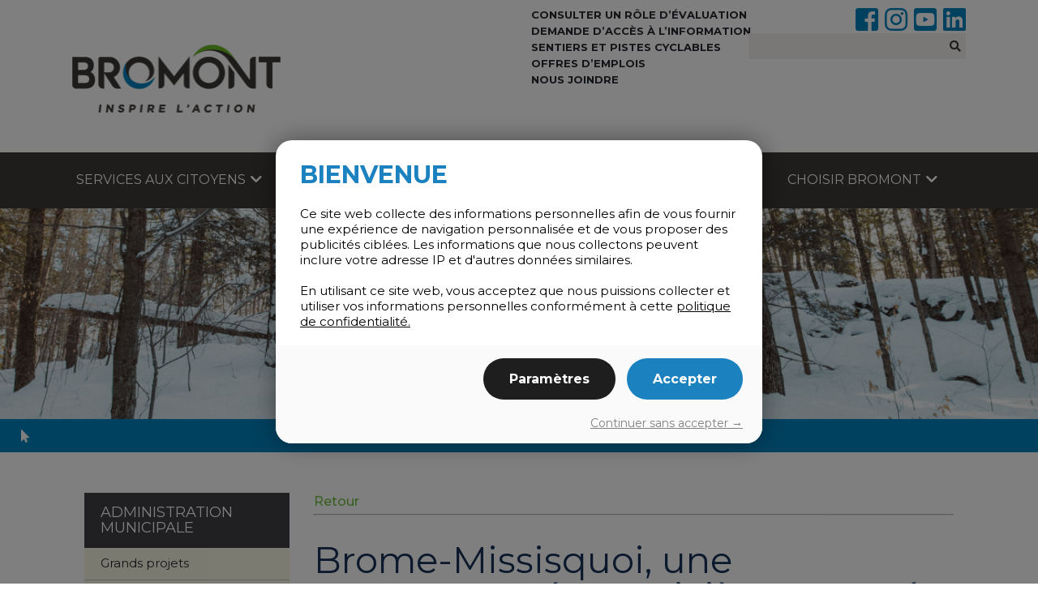

--- FILE ---
content_type: text/html; charset=UTF-8
request_url: https://www.bromont.net/brome-missisquoi-une-communaute-nourriciere-engagee/
body_size: 14909
content:
<!DOCTYPE html>
<!--[if lt IE 7]> <html class="no-js lt-ie7"> <![endif]-->
<!--[if IE 7]>    <html class="no-js ie7"> <![endif]-->
<!--[if IE 8]>    <html class="no-js ie8"> <![endif]-->
<!--[if IE 9]>    <html class="no-js ie9"> <![endif]-->
<!--[if gt IE 9]><!--> <html class="no-js" lang="fr"> <!--<![endif]-->
<head>

 
<script async="" src="https://lithium25.pmrd.net/script.js"></script>
<script>
    window.lithiumSettings = window.lithiumSettings || {};
    function L25(name, value) { lithiumSettings[name] = value; }
    L25('language', 'french');
    L25('codeGoogleTag', 'G-7PRDK5XNJY,G-V8YDQ32XFB');
    L25('codeFacebookPixel', '');
    L25('theme', '#1c82bf');
    L25('email', 'info@bromont.com');
</script>



	<meta charset="UTF-8" />
	<!-- Set the viewport width to device width for mobile -->
	<meta name="viewport" content="width=device-width, initial-scale=1" />
	<link rel="profile" href="http://gmpg.org/xfn/11" />
	<link rel="pingback" href="https://www.bromont.net/xmlrpc.php" />
	<link rel="shortcut icon" href="https://www.bromont.net/wp-content/themes/villedebromont/images/icons/favicon.ico"> 
    <link rel="apple-touch-icon" href="https://www.bromont.net/wp-content/themes/villedebromont/images/icons/favicon.png">
    
    <link href="https://fonts.googleapis.com/css?family=Montserrat:300,400,500,600,700&display=swap" rel="stylesheet">
    
	<title>Brome-Missisquoi, une communauté nourricière engagée!  |  Ville de Bromont</title>
		<meta name="description" content="Cowansville, le 3 avril 2023 – Le 15 février dernier, sept municipalités de Brome-Missisquoi ont finalement complété leur plan de développement d’une communauté nourricière après une année de travail, soit Bolton-Ouest, Cowansville, Farnham, Frelighsburg, Lac-Brome, Notre-Dame-de-Stanbridge et Saint-Ignace-de-Stanbridge. Le CLD de Brome-Missisquoi est fier d’avoir mobilisé ces municipalités autour du concept de villes et villages nourriciers,&hellip;" />
	
	<meta name='robots' content='max-image-preview:large' />
<link rel='dns-prefetch' href='//translate.google.com' />
<link rel='dns-prefetch' href='//s.w.org' />
<meta property="fb:app_id" content="249658568389702"/><meta property="og:title" content="Brome-Missisquoi, une communauté nourricière engagée!"/><meta property="og:type" content="article"/><meta property="og:url" content="https://www.bromont.net/brome-missisquoi-une-communaute-nourriciere-engagee/"/><meta property="og:site_name" content="Ville de Bromont"/><meta property="og:image" content=""/>
<style>
				.registre-canin-form{
					display:none !important;
				}
				#field_7_31{
					display:none !important;
				}
			</style><script type="text/javascript">
window._wpemojiSettings = {"baseUrl":"https:\/\/s.w.org\/images\/core\/emoji\/13.1.0\/72x72\/","ext":".png","svgUrl":"https:\/\/s.w.org\/images\/core\/emoji\/13.1.0\/svg\/","svgExt":".svg","source":{"concatemoji":"https:\/\/www.bromont.net\/wp-includes\/js\/wp-emoji-release.min.js?ver=5.9.12"}};
/*! This file is auto-generated */
!function(e,a,t){var n,r,o,i=a.createElement("canvas"),p=i.getContext&&i.getContext("2d");function s(e,t){var a=String.fromCharCode;p.clearRect(0,0,i.width,i.height),p.fillText(a.apply(this,e),0,0);e=i.toDataURL();return p.clearRect(0,0,i.width,i.height),p.fillText(a.apply(this,t),0,0),e===i.toDataURL()}function c(e){var t=a.createElement("script");t.src=e,t.defer=t.type="text/javascript",a.getElementsByTagName("head")[0].appendChild(t)}for(o=Array("flag","emoji"),t.supports={everything:!0,everythingExceptFlag:!0},r=0;r<o.length;r++)t.supports[o[r]]=function(e){if(!p||!p.fillText)return!1;switch(p.textBaseline="top",p.font="600 32px Arial",e){case"flag":return s([127987,65039,8205,9895,65039],[127987,65039,8203,9895,65039])?!1:!s([55356,56826,55356,56819],[55356,56826,8203,55356,56819])&&!s([55356,57332,56128,56423,56128,56418,56128,56421,56128,56430,56128,56423,56128,56447],[55356,57332,8203,56128,56423,8203,56128,56418,8203,56128,56421,8203,56128,56430,8203,56128,56423,8203,56128,56447]);case"emoji":return!s([10084,65039,8205,55357,56613],[10084,65039,8203,55357,56613])}return!1}(o[r]),t.supports.everything=t.supports.everything&&t.supports[o[r]],"flag"!==o[r]&&(t.supports.everythingExceptFlag=t.supports.everythingExceptFlag&&t.supports[o[r]]);t.supports.everythingExceptFlag=t.supports.everythingExceptFlag&&!t.supports.flag,t.DOMReady=!1,t.readyCallback=function(){t.DOMReady=!0},t.supports.everything||(n=function(){t.readyCallback()},a.addEventListener?(a.addEventListener("DOMContentLoaded",n,!1),e.addEventListener("load",n,!1)):(e.attachEvent("onload",n),a.attachEvent("onreadystatechange",function(){"complete"===a.readyState&&t.readyCallback()})),(n=t.source||{}).concatemoji?c(n.concatemoji):n.wpemoji&&n.twemoji&&(c(n.twemoji),c(n.wpemoji)))}(window,document,window._wpemojiSettings);
</script>
<style type="text/css">
img.wp-smiley,
img.emoji {
	display: inline !important;
	border: none !important;
	box-shadow: none !important;
	height: 1em !important;
	width: 1em !important;
	margin: 0 0.07em !important;
	vertical-align: -0.1em !important;
	background: none !important;
	padding: 0 !important;
}
</style>
	<link rel='stylesheet' id='wp-block-library-css'  href='https://www.bromont.net/wp-includes/css/dist/block-library/style.min.css?ver=5.9.12' type='text/css' media='all' />
<link rel='stylesheet' id='spiffycal-styles-css'  href='https://www.bromont.net/wp-content/plugins/spiffy-calendar/styles/default.css?ver=1711025553' type='text/css' media='all' />
<style id='spiffycal-styles-inline-css' type='text/css'>
/* Default styles for Spiffy Calendar */

.calnk {
	padding-bottom: 5px;
}
.calnk a:hover {
	background-position:0 0;
	text-decoration:none;		
	color:#000000;
	border-bottom:1px dotted #ccc;
}
.calnk a:visited {
	text-decoration:none;
	color:#000000;
	border-bottom:1px dotted #ccc;
}
.calnk a {
	text-decoration:none; 
	color:#000000; 
	border-bottom:1px dotted #ccc;
}
.calnk a div { 
	display:none; 
	margin-left:10px;
}
.calnk a:hover div {
	color:#333333; 
	background:#F6F79B; 
	display:block;
	position:absolute; 
	margin-top:1px; 
	padding:5px; 
	width:150px; 
	z-index:100;
	line-height:1.2em;
	box-shadow:2px 2px 2px #c0c0c0;
}
.calnk a:hover div div {
	box-shadow:none;
}
.calnk-icon {
	max-width: 76px;
	display: block;
	padding: 0;
	margin-top: 3px;
}
.calnk div img {
	max-width: 140px;
	display: block;
	padding: 0;
	margin: 3px auto;
}

.calendar-table {
	border:0 !important;
	width:100% !important;
	border-collapse:separate !important;
	border-spacing:2px !important;
}
.calendar-table .calnk-icon {
	margin: 0 auto;
}
.calendar-heading {
	height:25px;
	text-align:center;
	border:1px solid #D6DED5;
	background-color:#E4EBE3;
}
.calendar-next, .calendar-prev {
	width:25%;
	text-align:center;
	font-size:.9em;
}
.calendar-next a, .calendar-prev a {
	text-decoration:none;
}
.calendar-month {
	width:50%;
	text-align:center;
	font-weight:bold;
}
.normal-day-heading {
	text-align:center;
	width:25px;
	height:25px;
	font-size:0.8em;
	border:1px solid #DFE6DE;
	background-color:#EBF2EA;
}
.weekend-heading {
	text-align:center;
	width:25px;
	height:25px;
	font-size:0.8em;
	border:1px solid #DFE6DE;
	background-color:#EBF2EA;
	color:#FF0000;
}
.day-with-date {
	vertical-align:text-top;
	text-align:left;
	width:60px;
	height:60px;
	border:1px solid #DFE6DE;
}
.no-events {
}
.day-without-date {
	width:60px;
	height:60px;
	border:1px solid #E9F0E8;
}
div.weekend {
	color:#FF0000;
}
.current-day {
	vertical-align:text-top;
	text-align:left;
	width:60px;
	height:60px;
	border:1px solid #BFBFBF;
	background-color:#E4EBE3;
}
div.event {
	font-size:0.75em;
}
.kjo-link {
	font-size:0.75em;
	text-align:center;
}
.calendar-date-switcher {
	height:25px;
	text-align:center;
	border:1px solid #D6DED5;
	background-color:#E4EBE3;
}
.calendar-date-switcher form {
	margin:2px;
}
.calendar-date-switcher input {
	border:1px #D6DED5 solid;
	margin:0;
}
.calendar-date-switcher select {
	border:1px #D6DED5 solid;
	margin:0;
}
.calnk a:hover div div.event-title {
	padding:0;
	text-align:center;
	font-weight:bold;
	font-size:1.2em;
	margin-left:0px;
}
.calnk a:hover div div.event-title-break {
	width:96%;
	text-align:center;
	height:1px;
	margin-top:5px;
	margin-right:2%;
	padding:0;
	background-color:#000000;
	margin-left:0px;
}
.calnk a:hover div div.event-content-break {
	width:96%;
	text-align:center;
	height:1px;
	margin-top:5px;
	margin-right:2%;
	padding:0;
	background-color:#000000;
	margin-left:0px;
}
.page-upcoming-events {
	font-size:80%;
}
.page-todays-events {
	font-size:80%;
}
.calendar-table table, .calendar-table tbody, .calendar-table tr, .calendar-table td {
	margin:0 !important;
	padding:0 !important;
}
table.calendar-table {
	margin-bottom:5px !important;
}
.cat-key {
	width:100%;
	margin-top:30px;
	padding:5px;
	border:0 !important;
}
.cal-separate {
	border:0 !important;
	margin-top:10px;
}
table.cat-key {
	margin-top:5px !important;
	border:1px solid #DFE6DE !important;
	border-collapse:separate !important;
	border-spacing:4px !important;
	margin-left:2px !important;
	width:99.5% !important;
	margin-bottom:5px !important;
}
.cat-key td {
	border:0 !important;
}
</style>
<link rel='stylesheet' id='wc-blocks-vendors-style-css'  href='https://www.bromont.net/wp-content/plugins/woocommerce/packages/woocommerce-blocks/build/wc-blocks-vendors-style.css?ver=6.1.0' type='text/css' media='all' />
<link rel='stylesheet' id='wc-blocks-style-css'  href='https://www.bromont.net/wp-content/plugins/woocommerce/packages/woocommerce-blocks/build/wc-blocks-style.css?ver=6.1.0' type='text/css' media='all' />
<style id='global-styles-inline-css' type='text/css'>
body{--wp--preset--color--black: #000000;--wp--preset--color--cyan-bluish-gray: #abb8c3;--wp--preset--color--white: #ffffff;--wp--preset--color--pale-pink: #f78da7;--wp--preset--color--vivid-red: #cf2e2e;--wp--preset--color--luminous-vivid-orange: #ff6900;--wp--preset--color--luminous-vivid-amber: #fcb900;--wp--preset--color--light-green-cyan: #7bdcb5;--wp--preset--color--vivid-green-cyan: #00d084;--wp--preset--color--pale-cyan-blue: #8ed1fc;--wp--preset--color--vivid-cyan-blue: #0693e3;--wp--preset--color--vivid-purple: #9b51e0;--wp--preset--gradient--vivid-cyan-blue-to-vivid-purple: linear-gradient(135deg,rgba(6,147,227,1) 0%,rgb(155,81,224) 100%);--wp--preset--gradient--light-green-cyan-to-vivid-green-cyan: linear-gradient(135deg,rgb(122,220,180) 0%,rgb(0,208,130) 100%);--wp--preset--gradient--luminous-vivid-amber-to-luminous-vivid-orange: linear-gradient(135deg,rgba(252,185,0,1) 0%,rgba(255,105,0,1) 100%);--wp--preset--gradient--luminous-vivid-orange-to-vivid-red: linear-gradient(135deg,rgba(255,105,0,1) 0%,rgb(207,46,46) 100%);--wp--preset--gradient--very-light-gray-to-cyan-bluish-gray: linear-gradient(135deg,rgb(238,238,238) 0%,rgb(169,184,195) 100%);--wp--preset--gradient--cool-to-warm-spectrum: linear-gradient(135deg,rgb(74,234,220) 0%,rgb(151,120,209) 20%,rgb(207,42,186) 40%,rgb(238,44,130) 60%,rgb(251,105,98) 80%,rgb(254,248,76) 100%);--wp--preset--gradient--blush-light-purple: linear-gradient(135deg,rgb(255,206,236) 0%,rgb(152,150,240) 100%);--wp--preset--gradient--blush-bordeaux: linear-gradient(135deg,rgb(254,205,165) 0%,rgb(254,45,45) 50%,rgb(107,0,62) 100%);--wp--preset--gradient--luminous-dusk: linear-gradient(135deg,rgb(255,203,112) 0%,rgb(199,81,192) 50%,rgb(65,88,208) 100%);--wp--preset--gradient--pale-ocean: linear-gradient(135deg,rgb(255,245,203) 0%,rgb(182,227,212) 50%,rgb(51,167,181) 100%);--wp--preset--gradient--electric-grass: linear-gradient(135deg,rgb(202,248,128) 0%,rgb(113,206,126) 100%);--wp--preset--gradient--midnight: linear-gradient(135deg,rgb(2,3,129) 0%,rgb(40,116,252) 100%);--wp--preset--duotone--dark-grayscale: url('#wp-duotone-dark-grayscale');--wp--preset--duotone--grayscale: url('#wp-duotone-grayscale');--wp--preset--duotone--purple-yellow: url('#wp-duotone-purple-yellow');--wp--preset--duotone--blue-red: url('#wp-duotone-blue-red');--wp--preset--duotone--midnight: url('#wp-duotone-midnight');--wp--preset--duotone--magenta-yellow: url('#wp-duotone-magenta-yellow');--wp--preset--duotone--purple-green: url('#wp-duotone-purple-green');--wp--preset--duotone--blue-orange: url('#wp-duotone-blue-orange');--wp--preset--font-size--small: 13px;--wp--preset--font-size--medium: 20px;--wp--preset--font-size--large: 36px;--wp--preset--font-size--x-large: 42px;}.has-black-color{color: var(--wp--preset--color--black) !important;}.has-cyan-bluish-gray-color{color: var(--wp--preset--color--cyan-bluish-gray) !important;}.has-white-color{color: var(--wp--preset--color--white) !important;}.has-pale-pink-color{color: var(--wp--preset--color--pale-pink) !important;}.has-vivid-red-color{color: var(--wp--preset--color--vivid-red) !important;}.has-luminous-vivid-orange-color{color: var(--wp--preset--color--luminous-vivid-orange) !important;}.has-luminous-vivid-amber-color{color: var(--wp--preset--color--luminous-vivid-amber) !important;}.has-light-green-cyan-color{color: var(--wp--preset--color--light-green-cyan) !important;}.has-vivid-green-cyan-color{color: var(--wp--preset--color--vivid-green-cyan) !important;}.has-pale-cyan-blue-color{color: var(--wp--preset--color--pale-cyan-blue) !important;}.has-vivid-cyan-blue-color{color: var(--wp--preset--color--vivid-cyan-blue) !important;}.has-vivid-purple-color{color: var(--wp--preset--color--vivid-purple) !important;}.has-black-background-color{background-color: var(--wp--preset--color--black) !important;}.has-cyan-bluish-gray-background-color{background-color: var(--wp--preset--color--cyan-bluish-gray) !important;}.has-white-background-color{background-color: var(--wp--preset--color--white) !important;}.has-pale-pink-background-color{background-color: var(--wp--preset--color--pale-pink) !important;}.has-vivid-red-background-color{background-color: var(--wp--preset--color--vivid-red) !important;}.has-luminous-vivid-orange-background-color{background-color: var(--wp--preset--color--luminous-vivid-orange) !important;}.has-luminous-vivid-amber-background-color{background-color: var(--wp--preset--color--luminous-vivid-amber) !important;}.has-light-green-cyan-background-color{background-color: var(--wp--preset--color--light-green-cyan) !important;}.has-vivid-green-cyan-background-color{background-color: var(--wp--preset--color--vivid-green-cyan) !important;}.has-pale-cyan-blue-background-color{background-color: var(--wp--preset--color--pale-cyan-blue) !important;}.has-vivid-cyan-blue-background-color{background-color: var(--wp--preset--color--vivid-cyan-blue) !important;}.has-vivid-purple-background-color{background-color: var(--wp--preset--color--vivid-purple) !important;}.has-black-border-color{border-color: var(--wp--preset--color--black) !important;}.has-cyan-bluish-gray-border-color{border-color: var(--wp--preset--color--cyan-bluish-gray) !important;}.has-white-border-color{border-color: var(--wp--preset--color--white) !important;}.has-pale-pink-border-color{border-color: var(--wp--preset--color--pale-pink) !important;}.has-vivid-red-border-color{border-color: var(--wp--preset--color--vivid-red) !important;}.has-luminous-vivid-orange-border-color{border-color: var(--wp--preset--color--luminous-vivid-orange) !important;}.has-luminous-vivid-amber-border-color{border-color: var(--wp--preset--color--luminous-vivid-amber) !important;}.has-light-green-cyan-border-color{border-color: var(--wp--preset--color--light-green-cyan) !important;}.has-vivid-green-cyan-border-color{border-color: var(--wp--preset--color--vivid-green-cyan) !important;}.has-pale-cyan-blue-border-color{border-color: var(--wp--preset--color--pale-cyan-blue) !important;}.has-vivid-cyan-blue-border-color{border-color: var(--wp--preset--color--vivid-cyan-blue) !important;}.has-vivid-purple-border-color{border-color: var(--wp--preset--color--vivid-purple) !important;}.has-vivid-cyan-blue-to-vivid-purple-gradient-background{background: var(--wp--preset--gradient--vivid-cyan-blue-to-vivid-purple) !important;}.has-light-green-cyan-to-vivid-green-cyan-gradient-background{background: var(--wp--preset--gradient--light-green-cyan-to-vivid-green-cyan) !important;}.has-luminous-vivid-amber-to-luminous-vivid-orange-gradient-background{background: var(--wp--preset--gradient--luminous-vivid-amber-to-luminous-vivid-orange) !important;}.has-luminous-vivid-orange-to-vivid-red-gradient-background{background: var(--wp--preset--gradient--luminous-vivid-orange-to-vivid-red) !important;}.has-very-light-gray-to-cyan-bluish-gray-gradient-background{background: var(--wp--preset--gradient--very-light-gray-to-cyan-bluish-gray) !important;}.has-cool-to-warm-spectrum-gradient-background{background: var(--wp--preset--gradient--cool-to-warm-spectrum) !important;}.has-blush-light-purple-gradient-background{background: var(--wp--preset--gradient--blush-light-purple) !important;}.has-blush-bordeaux-gradient-background{background: var(--wp--preset--gradient--blush-bordeaux) !important;}.has-luminous-dusk-gradient-background{background: var(--wp--preset--gradient--luminous-dusk) !important;}.has-pale-ocean-gradient-background{background: var(--wp--preset--gradient--pale-ocean) !important;}.has-electric-grass-gradient-background{background: var(--wp--preset--gradient--electric-grass) !important;}.has-midnight-gradient-background{background: var(--wp--preset--gradient--midnight) !important;}.has-small-font-size{font-size: var(--wp--preset--font-size--small) !important;}.has-medium-font-size{font-size: var(--wp--preset--font-size--medium) !important;}.has-large-font-size{font-size: var(--wp--preset--font-size--large) !important;}.has-x-large-font-size{font-size: var(--wp--preset--font-size--x-large) !important;}
</style>
<link rel='stylesheet' id='contact-form-7-css'  href='https://www.bromont.net/wp-content/plugins/contact-form-7/includes/css/styles.css?ver=5.4.1' type='text/css' media='all' />
<link rel='stylesheet' id='google-language-translator-css'  href='https://www.bromont.net/wp-content/plugins/google-language-translator/css/style.css?ver=6.0.20' type='text/css' media='' />
<link rel='stylesheet' id='woocommerce-layout-css'  href='https://www.bromont.net/wp-content/plugins/woocommerce/assets/css/woocommerce-layout.css?ver=5.9.1' type='text/css' media='all' />
<link rel='stylesheet' id='woocommerce-smallscreen-css'  href='https://www.bromont.net/wp-content/plugins/woocommerce/assets/css/woocommerce-smallscreen.css?ver=5.9.1' type='text/css' media='only screen and (max-width: 768px)' />
<link rel='stylesheet' id='woocommerce-general-css'  href='https://www.bromont.net/wp-content/plugins/woocommerce/assets/css/woocommerce.css?ver=5.9.1' type='text/css' media='all' />
<style id='woocommerce-inline-inline-css' type='text/css'>
.woocommerce form .form-row .required { visibility: visible; }
</style>
<link rel='stylesheet' id='stylecss-css'  href='https://www.bromont.net/wp-content/themes/villedebromont/style.css?ver=1769905259' type='text/css' media='all' />
<link rel='stylesheet' id='technumcss-css'  href='https://www.bromont.net/wp-content/themes/villedebromont/style.technum.css?ver=1769905259' type='text/css' media='all' />
<link rel='stylesheet' id='font-awesome-css'  href='https://www.bromont.net/wp-content/themes/villedebromont/css/all.css?ver=5.9.12' type='text/css' media='all' />
<link rel='stylesheet' id='fancybox3css-css'  href='https://www.bromont.net/wp-content/themes/villedebromont/css/jquery.fancybox.min.css?ver=5.9.12' type='text/css' media='all' />
<link rel='stylesheet' id='slickcss-css'  href='https://www.bromont.net/wp-content/themes/villedebromont/css/slick.css?ver=5.9.12' type='text/css' media='all' />
<link rel='stylesheet' id='select2css-css'  href='https://www.bromont.net/wp-content/themes/villedebromont/css/select2.min.css?ver=5.9.12' type='text/css' media='all' />
<link rel='stylesheet' id='bootstrapcss-css'  href='https://www.bromont.net/wp-content/themes/villedebromont/css/bootstrap.css?ver=1769905259' type='text/css' media='all' />
<link rel='stylesheet' id='jquery-ui-smoothness-css'  href='https://www.bromont.net/wp-content/plugins/contact-form-7/includes/js/jquery-ui/themes/smoothness/jquery-ui.min.css?ver=1.12.1' type='text/css' media='screen' />
<script type='text/javascript' src='https://www.bromont.net/wp-includes/js/jquery/jquery.min.js?ver=3.6.0' id='jquery-core-js'></script>
<script type='text/javascript' src='https://www.bromont.net/wp-includes/js/jquery/jquery-migrate.min.js?ver=3.3.2' id='jquery-migrate-js'></script>
<script type='text/javascript' id='jquery-js-after'>
	var _HOMARD = {

	nb_homard : 0,
	form: false,
    current : 0,
    total_input : 0,

	ini: function(){
        _HOMARD.form = jQuery('.form-souper_homard');
        _HOMARD.form.find('input[type="text"]').keyup(function(){
            let inputs = jQuery('.cart-items input:text').filter(function() { return this.value != ""; });
            console.log(inputs.length);
            _HOMARD.calcul();
        });
        _HOMARD.form.find('[type="button"]').click(function(){
            _HOMARD.loading();

            let inputs = jQuery('.cart-items input:text');
            _HOMARD.total_input = inputs.length;
            _HOMARD.current = 0;
            _HOMARD.input();
            console.log(_HOMARD.total_input);

            /*inputs.each(function(i){
                let id = jQuery(this).attr('data-homard');
                let qty = jQuery(this).val();
                let parent = jQuery('[name="homard_product_id"]').val();
                if(id&&qty){
                    _HOMARD.current++;
                    setTimeout(function(){_HOMARD.add_to_cart(parent,qty,id);},(i*500));
                }
            });*/
            return false;
        });
        _HOMARD.calcul();
	},

    input: function(){
        console.log('input : '+_HOMARD.current);
        if(_HOMARD.current<_HOMARD.total_input){
            let input = jQuery('.cart-items input:eq('+_HOMARD.current+')');
            let id = input.attr('data-homard');
            let qty = input.val();
            let parent = jQuery('[name="homard_product_id"]').val();
            if(id&&qty){
                setTimeout(function(){_HOMARD.add_to_cart(parent,qty,id);},200);
            }else{
                _HOMARD.current++;
                _HOMARD.input();
            }
        }else{
            _HOMARD.loading_done();
            location.href = "https://www.bromont.net/cart/";
        }
    },

    add_to_cart: function(p,q,v){
        let url = 'https://www.bromont.net/wp-admin/admin-ajax.php?action=souper_homard_add_to_cart';
        if(p&&v&&q){
            let data = '&parent='+p+'&souper_homard='+v+'&qty='+q;
            jQuery.post(url,data,function(response){
                if(_HOMARD.current<_HOMARD.total_input){
                    _HOMARD.current++;
                    _HOMARD.input();
                }else{
                    _HOMARD.loading_done();
                    location.href = "https://www.bromont.net/cart/";
                }
            });
        }
    },

    loading: function(){
        jQuery('.loading').fadeIn();
    },

    loading_done: function(){
        jQuery('.loading').fadeOut();
    },

	calcul: function(){
        var boite = parseFloat(_HOMARD.form.find('[name="boite"]').val());
        var fumes = parseFloat(_HOMARD.form.find('[name="fumes"]').val());
        var extras = parseFloat(_HOMARD.form.find('[name="extras"]').val());

        let total_qty = 0;

        jQuery('[data-homard]').each(function(){
            let id = jQuery(this).attr('data-homard');
            let qty = parseInt(jQuery(this).val());
            let price = jQuery(this).attr('data-price');

            if(isNaN(qty)){
                qty = 0;
            }
            total_qty += qty;

        });
        console.log(total_qty);

        if(total_qty===0){
            _HOMARD.form.find('[type="button"]').hide();
        }else{
            _HOMARD.form.find('[type="button"]').show();
        }

	},

	homard_nb_match: function(){
	var nb1 = parseFloat(_HOMARD.form.find('[name="refroidis"]').val());
	var nb2 = parseFloat(_HOMARD.form.find('[name="chauds"]').val());
	var nb3 = parseFloat(_HOMARD.form.find('[name="fumes"]').val());

	var total = 0;
	if(!isNaN(nb1)&&nb1>0){
	total = total+nb1;
	}
	if(!isNaN(nb2)&&nb2>0){
	total = total+nb2;
	}
	if(!isNaN(nb3)&&nb3>0){
	total = total+nb3;
	}

	if(_HOMARD.nb_homard==0){
	return false;
	}

	var notice = _HOMARD.form.find('.nb_homard_wraper [role="alert"]');

	if(total!=_HOMARD.nb_homard){
	notice.show();
	notice.find('li').text('La somme de vos choix doit être égale à '+_HOMARD.nb_homard+' homards.');
	return false;
	}
	notice.hide();
	return true;
	}

	}
	jQuery(document).ready(function(){_HOMARD.ini();});
	
</script>
<link rel="https://api.w.org/" href="https://www.bromont.net/wp-json/" /><link rel="alternate" type="application/json" href="https://www.bromont.net/wp-json/wp/v2/posts/83728" /><link rel="EditURI" type="application/rsd+xml" title="RSD" href="https://www.bromont.net/xmlrpc.php?rsd" />
<link rel="wlwmanifest" type="application/wlwmanifest+xml" href="https://www.bromont.net/wp-includes/wlwmanifest.xml" /> 
<meta name="generator" content="WordPress 5.9.12" />
<meta name="generator" content="WooCommerce 5.9.1" />
<link rel="canonical" href="https://www.bromont.net/brome-missisquoi-une-communaute-nourriciere-engagee/" />
<link rel='shortlink' href='https://www.bromont.net/?p=83728' />
<link rel="alternate" type="application/json+oembed" href="https://www.bromont.net/wp-json/oembed/1.0/embed?url=https%3A%2F%2Fwww.bromont.net%2Fbrome-missisquoi-une-communaute-nourriciere-engagee%2F" />
<link rel="alternate" type="text/xml+oembed" href="https://www.bromont.net/wp-json/oembed/1.0/embed?url=https%3A%2F%2Fwww.bromont.net%2Fbrome-missisquoi-une-communaute-nourriciere-engagee%2F&#038;format=xml" />
<style>.goog-tooltip{display: none!important;}.goog-tooltip:hover{display: none!important;}.goog-text-highlight{background-color:transparent!important;border:none!important;box-shadow:none!important;}#google_language_translator{color:transparent;}body{top:0px!important;}#goog-gt-{display:none!important;}font font{background-color:transparent!important;box-shadow:none!important;position:initial!important;}</style>	<noscript><style>.woocommerce-product-gallery{ opacity: 1 !important; }</style></noscript>
	<meta name="redi-version" content="1.2.5" />
	<!-- IE Fix for HTML5 Tags -->
	<!--[if lt IE 9]>
		<script src="http://html5shiv.googlecode.com/svn/trunk/html5.js"></script>
	<![endif]-->
	
    
</head>
<body class="post-template-default single single-post postid-83728 single-format-standard body-2019 theme-villedebromont woocommerce-no-js">
    
    <header class="header header-2019">
        <div class="header-top">
            <div class="l-page-wrapper">
                <div class="bsrow">
                    <div class="moitie">
                        <h1 class="logo">
                            <a href="https://www.bromont.net">
                                <img src="https://www.bromont.net/wp-content/themes/villedebromont/images/logo-header-animation.gif" alt="Bromont Inspire l'action">
                            </a>
                        </h1>
                    </div>
                    <div class="moitie">
                        <div class="ml-auto demande-en-ligne_wraper mt-2">
                            <!--<a href="https://del.accescite.net/demandes/Pages/SelectTypeDemande.aspx?CityCode=46078" target="_blank" class="btn_demandes-en-ligne_header d-flex justify-content-center" title="Demandes en ligne">
                                <i class="fas fa-mouse-pointer"></i>
                                <span>Demandes en ligne</span>
                            </a>-->
                            <div class="bsrow no-gutters justify-content-end">
                                <div class="col-6">
                                    <nav class="nav-header-top">
                                        <ul id="menu-menu-entete" class="append-secondary-menu d-flex flex-column"><li id="menu-item-75900" class="menu-item menu-item-type-post_type menu-item-object-page menu-item-75900"><a href="https://www.bromont.net/consulter-votre-role-devaluation/">Consulter un rôle d’évaluation</a></li>
<li id="menu-item-53391" class="menu-item menu-item-type-post_type menu-item-object-page menu-item-53391"><a href="https://www.bromont.net/services-aux-citoyens/demande-dacces-a-linformation/">Demande d’accès à l’information</a></li>
<li id="menu-item-75901" class="menu-item menu-item-type-post_type menu-item-object-page menu-item-75901"><a href="https://www.bromont.net/loisirs-et-culture/sentiers-et-pistes-cyclables/">Sentiers et pistes cyclables</a></li>
<li id="menu-item-97393" class="menu-item menu-item-type-custom menu-item-object-custom menu-item-97393"><a target="_blank" rel="noopener" href="https://jobs.glowinthecloud.com/ville-de-bromont?l=fr">Offres d&#8217;emplois</a></li>
<li id="menu-item-85" class="menu-item menu-item-type-post_type menu-item-object-page menu-item-85"><a href="https://www.bromont.net/administration-municipale/nous-joindre/">Nous joindre</a></li>
</ul>                                        
                                    </nav>
                                </div>
                                <div class="col-6 ps-2">
                                    <div class="d-flex justify-content-end header-socials">
                                        <a class="facebookicon" href="https://www.facebook.com/VilleBromont/?fref=ts" target="_blank" title="Facebook"><i class="fab fa-facebook-square"></i></a>
                                        <a class="facebookicon ms-2" href="https://www.instagram.com/villedebromont/" target="_blank" title="Instagram"><i class="fab fa-instagram"></i></a>
                                        <a class="facebookicon ms-2" href="https://www.youtube.com/@villedebromont" target="_blank" title="Facebook"><i class="fab fa-youtube-square"></i></a>
                                        <a class="linkedinicon ms-2" href="https://www.linkedin.com/company/ville-de-bromont/" target="_blank" title="LinkedIn"><i class="fab fa-linkedin"></i></a>
                                    </div>
                                        <form role="search" method="get" id="searchform" class="searchform" action="https://www.bromont.net/">
                                            <span class="search-input-wrapper">
                                                <input type="text" class="search-input" value="" name="s" id="s">
                                                <span class="search-submit-wrapper">
                                                    <button type="submit"><i class="fas fa-search"></i></button>
                                                </span>
                                            </span>
                                        </form>
                                    <div id="google_language_translator" class="default-language-fr"></div>                                </div>
                            </div>
                        </div>
                        
                    </div>
                </div>
            </div>
        </div>
        <div class="main-menu-nav">
            <div class="l-page-wrapper">
                <nav class="nav-main">
                    <ul class="append-mobile-menu">
                        <li id="menu-item-51095" class="has-sub has-quicklinks two-cols-submenu menu-item menu-item-type-post_type menu-item-object-page menu-item-has-children menu-item-51095">				<div class="list-item-wrap">
					<a href="https://www.bromont.net/services-aux-citoyens/">Services aux citoyens<i class="fas fa-chevron-down"></i></a>
					<div class="submenu">
						<ul class="submenu-list">	<li id="menu-item-68956" class="menu-item menu-item-type-post_type menu-item-object-page menu-item-68956">                            <a href="https://www.bromont.net/services-aux-citoyens/bromont-ville-nourriciere/">Bromont Communauté nourricière</a></li>	<li id="menu-item-51096" class="menu-item menu-item-type-post_type menu-item-object-page menu-item-51096">                            <a href="https://www.bromont.net/loisirs-et-culture/calendrier/">Quoi faire</a></li>	<li id="menu-item-51098" class="menu-item menu-item-type-post_type menu-item-object-page menu-item-51098">                            <a href="https://www.bromont.net/services-aux-citoyens/portail-citoyen-b-citi/">Carte citoyenne bciti+</a></li>	<li id="menu-item-51099" class="menu-item menu-item-type-post_type menu-item-object-page menu-item-51099">                            <a href="https://www.bromont.net/services-aux-citoyens/demande-dacces-a-linformation/">Demande d’accès à l’information</a></li>	<li id="menu-item-51100" class="menu-item menu-item-type-post_type menu-item-object-page menu-item-51100">                            <a href="https://www.bromont.net/services-aux-citoyens/requetes-et-plaintes/">Demandes en ligne</a></li>	<li id="menu-item-51101" class="menu-item menu-item-type-post_type menu-item-object-page menu-item-51101">                            <a href="https://www.bromont.net/services-aux-citoyens/deneigement-et-entretien-des-routes/">Déneigement et entretien des routes</a></li>	<li id="menu-item-51102" class="menu-item menu-item-type-post_type menu-item-object-page menu-item-51102">                            <a href="https://www.bromont.net/services-aux-citoyens/developpement-durable/">Développement durable</a></li>	<li id="menu-item-51103" class="menu-item menu-item-type-post_type menu-item-object-page menu-item-51103">                            <a href="https://www.bromont.net/services-aux-citoyens/environnement/">Environnement</a></li>	<li id="menu-item-51117" class="menu-item menu-item-type-post_type menu-item-object-page menu-item-51117">                            <a href="https://www.bromont.net/services-aux-citoyens/fondation-du-maire/">Fondation de la Mairesse</a></li>	<li id="menu-item-51104" class="menu-item menu-item-type-post_type menu-item-object-page menu-item-51104">                            <a href="https://www.bromont.net/services-aux-citoyens/gestion-de-leau-potable/">Gestion de l’eau potable</a></li>	<li id="menu-item-51105" class="menu-item menu-item-type-post_type menu-item-object-page menu-item-51105">                            <a href="https://www.bromont.net/services-aux-citoyens/gestion-des-eaux-de-surface/">Gestion des eaux pluviales</a></li>	<li id="menu-item-52024" class="menu-item menu-item-type-post_type menu-item-object-page menu-item-52024">                            <a href="https://www.bromont.net/choisir-bromont/infolettre/">Infolettres</a></li>	<li id="menu-item-51106" class="menu-item menu-item-type-post_type menu-item-object-page menu-item-51106">                            <a href="https://www.bromont.net/services-aux-citoyens/info-travaux/">Info-travaux</a></li>	<li id="menu-item-51109" class="menu-item menu-item-type-post_type menu-item-object-page menu-item-51109">                            <a href="https://www.bromont.net/services-aux-citoyens/permis-commerciaux-et-industriels/">Permis commerciaux et industriels</a></li>	<li id="menu-item-51110" class="menu-item menu-item-type-post_type menu-item-object-page menu-item-51110">                            <a href="https://www.bromont.net/services-aux-citoyens/permis-durbanisme/">Permis résidentiels</a></li>	<li id="menu-item-84835" class="menu-item menu-item-type-post_type menu-item-object-page menu-item-84835">                            <a href="https://www.bromont.net/services-aux-citoyens/aide-memoire/">Questions fréquentes</a></li>	<li id="menu-item-51107" class="menu-item menu-item-type-post_type menu-item-object-page menu-item-51107">                            <a href="https://www.bromont.net/services-aux-citoyens/matieres-residuelles/">Récupération, compostage, déchets</a></li>	<li id="menu-item-51112" class="menu-item menu-item-type-post_type menu-item-object-page menu-item-51112">                            <a href="https://www.bromont.net/services-aux-citoyens/registre-canin/">Registre canin</a></li>	<li id="menu-item-83421" class="menu-item menu-item-type-post_type menu-item-object-page menu-item-83421">                            <a href="https://www.bromont.net/services-aux-citoyens/rencontres-et-sondages/">Rencontres citoyennes</a></li>	<li id="menu-item-51108" class="menu-item menu-item-type-post_type menu-item-object-page menu-item-51108">                            <a href="https://www.bromont.net/services-aux-citoyens/reglementation-et-permis/">Urbanisme</a></li>	<li id="menu-item-51113" class="menu-item menu-item-type-post_type menu-item-object-page menu-item-51113">                            <a href="https://www.bromont.net/services-aux-citoyens/service-police/">Service de police</a></li>	<li id="menu-item-51114" class="menu-item menu-item-type-post_type menu-item-object-page menu-item-51114">                            <a href="https://www.bromont.net/services-aux-citoyens/service-des-incendies/">Service des incendies</a></li>	<li id="menu-item-51115" class="submenu-list-first menu-item menu-item-type-post_type menu-item-object-page menu-item-51115">                            <a href="https://www.bromont.net/services-aux-citoyens/taxes-et-evaluation-fonciere/">Taxes et évaluation foncière</a></li>	<li id="menu-item-87357" class="menu-item menu-item-type-post_type menu-item-object-page menu-item-87357">                            <a href="https://www.bromont.net/services-aux-citoyens/transport/">Transport collectif</a></li>                            </ul><aside class="submenu-quicklinks">
                                <span class="quicklinks-title">Accès rapide aux services en ligne</span>                            <a href="https://www.bromont.net/services-aux-citoyens/portail-citoyen-b-citi/" class="button btn-readmore keep-arrow-color">Carte citoyenne bciti+</a>                            <a href="https://www.bromont.net/consulter-votre-role-devaluation/" class="button btn-readmore keep-arrow-color">Rôle d'évaluation</a>                            <a href="https://www.bromont.net/services-aux-citoyens/permis-durbanisme/" class="button btn-readmore keep-arrow-color">Permis d'urbanisme</a>                            <a href="https://www.bromont.net/payer-un-constat-dinfraction/" class="button btn-readmore keep-arrow-color">Payer un constat d’infraction</a>                            <a href="https://www.bromont.net/services-aux-citoyens/requetes-et-plaintes/" class="button btn-readmore keep-arrow-color">Demandes en ligne</a>                            <a href="https://www.bromont.net/services-aux-citoyens/registre-canin/enregistrer-son-chien/" class="button btn-readmore keep-arrow-color">Registre canin</a>                            <a href="https://www.bromont.net/services-aux-citoyens/matieres-residuelles/inscription-a-la-collecte-des-residus-encombrants/" class="button btn-readmore keep-arrow-color">Inscription à la collecte des résidus encombrants</a>		<li id="menu-item-79241" class="menu-item menu-item-type-post_type menu-item-object-page menu-item-79241">                            <a href="https://www.bromont.net/services-aux-citoyens/gestion-de-leau-potable/permis-darrosage/">Permis d’arrosage</a></li>                            </aside>
                            
                            </div>
                        </div><li id="menu-item-51124" class="has-sub two-cols-submenu menu-item menu-item-type-post_type menu-item-object-page menu-item-has-children menu-item-51124">				<div class="list-item-wrap">
					<a href="https://www.bromont.net/loisirs-et-culture/">Loisirs, sports<i class="fas fa-chevron-down"></i></a>
					<div class="submenu">
						<ul class="submenu-list">	<li id="menu-item-52695" class="menu-item menu-item-type-post_type menu-item-object-page menu-item-52695">                            <a href="https://www.bromont.net/loisirs-et-culture/bibliotheque/">Bibliothèque Pauline Quinlan</a></li>	<li id="menu-item-88517" class="menu-item menu-item-type-post_type menu-item-object-page menu-item-88517">                            <a href="https://www.bromont.net/loisirs-et-culture/camps-de-jour/">Camps de jour</a></li>	<li id="menu-item-51138" class="menu-item menu-item-type-post_type menu-item-object-page menu-item-51138">                            <a href="https://www.bromont.net/loisirs-et-culture/programmation-des-loisirs/">Cours et activités</a></li>	<li id="menu-item-64746" class="menu-item menu-item-type-custom menu-item-object-custom menu-item-64746">                            <a href="https://www.bromont.net/culture/">Culture et patrimoine</a></li>	<li id="menu-item-51131" class="menu-item menu-item-type-post_type menu-item-object-page menu-item-51131">                            <a href="https://www.bromont.net/loisirs-et-culture/ententes-intermunicipales/">Ententes intermunicipales</a></li>	<li id="menu-item-51125" class="menu-item menu-item-type-post_type menu-item-object-page menu-item-51125">                            <a href="https://www.bromont.net/loisirs-et-culture/arena-et-infrastructures-sportives/">Installations sportives</a></li>	<li id="menu-item-51136" class="menu-item menu-item-type-post_type menu-item-object-page menu-item-51136">                            <a href="https://www.bromont.net/loisirs-et-culture/parcs-municipaux/">Parcs municipaux</a></li>	<li id="menu-item-94478" class="menu-item menu-item-type-post_type menu-item-object-page menu-item-94478">                            <a href="https://www.bromont.net/loisirs-et-culture/place-publique/">Place publique</a></li>	<li id="menu-item-51137" class="menu-item menu-item-type-post_type menu-item-object-page menu-item-51137">                            <a href="https://www.bromont.net/loisirs-et-culture/plages-municipales/">Plages municipales</a></li>	<li id="menu-item-99545" class="menu-item menu-item-type-post_type menu-item-object-page menu-item-99545">                            <a href="https://www.bromont.net/loisirs-et-culture/la-relache-a-bromont/">Semaine de relâche</a></li>	<li id="menu-item-51140" class="menu-item menu-item-type-post_type menu-item-object-page menu-item-51140">                            <a href="https://www.bromont.net/loisirs-et-culture/sentiers-et-pistes-cyclables/">Sentiers et pistes cyclables -Parc des Sommets</a></li>	<li id="menu-item-51141" class="menu-item menu-item-type-post_type menu-item-object-page menu-item-51141">                            <a href="https://www.bromont.net/loisirs-et-culture/vie-communautaire/">Vie communautaire</a></li>                                </ul>
                            </div>
                        </div><li id="menu-item-51142" class="has-sub two-cols-submenu menu-item menu-item-type-post_type menu-item-object-page menu-item-has-children menu-item-51142">				<div class="list-item-wrap">
					<a href="https://www.bromont.net/administration-municipale/">Administration municipale<i class="fas fa-chevron-down"></i></a>
					<div class="submenu">
						<ul class="submenu-list">	<li id="menu-item-51143" class="menu-item menu-item-type-post_type menu-item-object-page menu-item-51143">                            <a href="https://www.bromont.net/administration-municipale/actualites/">Actualités</a></li>	<li id="menu-item-51144" class="menu-item menu-item-type-post_type menu-item-object-page menu-item-51144">                            <a href="https://www.bromont.net/administration-municipale/appels-doffres-et-contrats-octroyes/">Appels d’offres et contrats octroyés</a></li>	<li id="menu-item-51145" class="menu-item menu-item-type-custom menu-item-object-custom menu-item-51145">                            <a href="http://www.bromont.net/administration-municipale/avis-publics/">Avis publics et consultations</a></li>	<li id="menu-item-51146" class="menu-item menu-item-type-post_type menu-item-object-page menu-item-51146">                            <a href="https://www.bromont.net/administration-municipale/budget-et-finances/">Budget et finances</a></li>	<li id="menu-item-94641" class="menu-item menu-item-type-post_type menu-item-object-page menu-item-94641">                            <a href="https://www.bromont.net/administration-municipale/budget-participatif/">Budget participatif</a></li>	<li id="menu-item-91367" class="menu-item menu-item-type-post_type menu-item-object-page menu-item-91367">                            <a href="https://www.bromont.net/administration-municipale/chaucidou/">Chaucidou</a></li>	<li id="menu-item-51147" class="menu-item menu-item-type-post_type menu-item-object-page menu-item-51147">                            <a href="https://www.bromont.net/administration-municipale/comites-consultatifs/">Comités de citoyens</a></li>	<li id="menu-item-51148" class="menu-item menu-item-type-post_type menu-item-object-page menu-item-51148">                            <a href="https://www.bromont.net/administration-municipale/comites-legislatifs/">Comité consultatif d’urbanisme</a></li>	<li id="menu-item-82782" class="menu-item menu-item-type-post_type menu-item-object-page menu-item-82782">                            <a href="https://www.bromont.net/administration-municipale/comite-de-demolition/">Comité de démolition</a></li>	<li id="menu-item-51149" class="menu-item menu-item-type-post_type menu-item-object-page menu-item-51149">                            <a href="https://www.bromont.net/administration-municipale/conseil-municipal/">Conseil municipal</a></li>	<li id="menu-item-51150" class="menu-item menu-item-type-post_type menu-item-object-page menu-item-51150">                            <a href="https://www.bromont.net/administration-municipale/elections/">Élections municipales</a></li>	<li id="menu-item-94540" class="menu-item menu-item-type-post_type menu-item-object-page menu-item-94540">                            <a href="https://www.bromont.net/administration-municipale/grands-projets/">Grands projets</a></li>	<li id="menu-item-97394" class="menu-item menu-item-type-custom menu-item-object-custom menu-item-97394">                            <a href="https://jobs.glowinthecloud.com/ville-de-bromont?l=fr">Offres d'emplois</a></li>	<li id="menu-item-51152" class="menu-item menu-item-type-custom menu-item-object-custom menu-item-51152">                            <a href="http://www.bromont.net/administration-municipale/proces-verbaux/">Ordres du jour et procès-verbaux</a></li>	<li id="menu-item-95282" class="menu-item menu-item-type-post_type menu-item-object-page menu-item-95282">                            <a href="https://www.bromont.net/administration-municipale/participation-citoyenne/">Participation publique</a></li>	<li id="menu-item-85751" class="menu-item menu-item-type-post_type menu-item-object-page menu-item-85751">                            <a href="https://www.bromont.net/administration-municipale/planification-strategique-2023-2033/">Planification stratégique 2023-2033</a></li>	<li id="menu-item-51154" class="menu-item menu-item-type-post_type menu-item-object-page menu-item-51154">                            <a href="https://www.bromont.net/administration-municipale/publications/">Politiques et plans</a></li>	<li id="menu-item-82286" class="menu-item menu-item-type-post_type menu-item-object-page menu-item-82286">                            <a href="https://www.bromont.net/administration-municipale/reglement-demprunt/">Règlement d’emprunt</a></li>	<li id="menu-item-51155" class="menu-item menu-item-type-post_type menu-item-object-page menu-item-51155">                            <a href="https://www.bromont.net/administration-municipale/reglements-municipaux/">Règlements municipaux</a></li>	<li id="menu-item-79558" class="menu-item menu-item-type-post_type menu-item-object-page menu-item-79558">                            <a href="https://www.bromont.net/administration-municipale/revision-du-plan-durbanisme/">Révision du plan d’urbanisme</a></li>	<li id="menu-item-51156" class="menu-item menu-item-type-post_type menu-item-object-page menu-item-51156">                            <a href="https://www.bromont.net/administration-municipale/services-municipaux/">Services municipaux</a></li>	<li id="menu-item-51157" class="menu-item menu-item-type-post_type menu-item-object-page menu-item-51157">                            <a href="https://www.bromont.net/administration-municipale/nous-joindre/">Nous joindre</a></li>                                </ul>
                            </div>
                        </div><li id="menu-item-51158" class="has-sub menu-item menu-item-type-post_type menu-item-object-page menu-item-has-children menu-item-51158">				<div class="list-item-wrap">
					<a href="https://www.bromont.net/choisir-bromont/">Choisir Bromont<i class="fas fa-chevron-down"></i></a>
					<div class="submenu">
						<ul class="submenu-list">	<li id="menu-item-51159" class="menu-item menu-item-type-post_type menu-item-object-page menu-item-51159">                            <a href="https://www.bromont.net/choisir-bromont/nouveaux-residents/">Bienvenue aux nouveaux résidents</a></li>	<li id="menu-item-51160" class="menu-item menu-item-type-post_type menu-item-object-page menu-item-51160">                            <a href="https://www.bromont.net/choisir-bromont/infolettre/">Abonnement à l’infolettre</a></li>	<li id="menu-item-51161" class="menu-item menu-item-type-post_type menu-item-object-page menu-item-51161">                            <a href="https://www.bromont.net/?page_id=21513">Armoiries</a></li>	<li id="menu-item-51163" class="menu-item menu-item-type-post_type menu-item-object-page menu-item-51163">                            <a href="https://www.bromont.net/choisir-bromont/histoire/">Histoire</a></li>	<li id="menu-item-87308" class="menu-item menu-item-type-post_type menu-item-object-page menu-item-87308">                            <a href="https://www.bromont.net/choisir-bromont/jachete-bromont/">J’achète Bromont</a></li>	<li id="menu-item-51164" class="menu-item menu-item-type-post_type menu-item-object-page menu-item-51164">                            <a href="https://www.bromont.net/choisir-bromont/organiser-un-evenement/">Organiser un événement</a></li>	<li id="menu-item-51166" class="menu-item menu-item-type-post_type menu-item-object-page menu-item-51166">                            <a href="https://www.bromont.net/choisir-bromont/quartiers/">Quartiers</a></li>	<li id="menu-item-92599" class="menu-item menu-item-type-custom menu-item-object-custom menu-item-92599">                            <a href="https://tourismebromont.com/">Tourisme Bromont</a></li>	<li id="menu-item-51167" class="menu-item menu-item-type-post_type menu-item-object-page menu-item-51167">                            <a href="https://www.bromont.net/choisir-bromont/toponymie/">Toponymie</a></li>	<li id="menu-item-51168" class="menu-item menu-item-type-post_type menu-item-object-page menu-item-51168">                            <a href="https://www.bromont.net/choisir-bromont/50e-de-bromont/">50e anniversaire</a></li>                                </ul>
                            </div>
                        </div>                    </ul>
                </nav>
            </div>
            <!--<div class="popupImportant-trigger"><a href="https://www.bromont.net/?p=66013"><i class="fal fa-exclamation-triangle"></i> COVID-19</a></div>-->
                    </div>
        
        
        <div class="header-mobile">
            <div class="logo-mobile">
                <a href="https://www.bromont.net">
                    <img src="https://www.bromont.net/wp-content/themes/villedebromont/images/LOGO-BROMONT-MOBILE-2019.png" alt="Bromont Inspire l'action">
                </a>
            </div>
            <div class="mobile-buttons">
                <button class="mobile-button-menu">
                    <span class="visuallyhidden">Ouvrir le menu principal</span>
                </button>
                <button class="mobile-button-quicklinks">
                    <span class="visuallyhidden">Ouvrir les accès rapides</span>
                </button>
                <button class="mobile-button-search">
                    <span class="visuallyhidden">Ouvrir la recherche</span>
                </button>
            </div>

            <div class="mobile-menu">
                <div class="call-us">
                    <div>
                    <ul id="menu-mobile-carre" class="menu"><li id="menu-item-63304" class="menu-item menu-item-type-custom menu-item-object-custom menu-item-63304"><a title="Affaires" href="/affaires"><img class="img-menu-tourisme" src="https://www.bromont.net/wp-content/themes/villedebromont/images/icone-affaires.png"></a></li>
<li id="menu-item-63305" class="menu-item menu-item-type-custom menu-item-object-custom menu-item-63305"><a title="Tourisme Bromont" target="_blank" rel="noopener" href="http://tourismebromont.com"><img class="img-menu-tourisme" src="https://www.bromont.net/wp-content/themes/villedebromont/images/icone-Tourisme-bromont.png"></a></li>
<li id="menu-item-63310" class="naturellement menu-item menu-item-type-post_type menu-item-object-page menu-item-63310"><a title="Naturellement Culture" href="https://www.bromont.net/culture/"><img class="img-menu-tourisme" src="https://www.bromont.net/wp-content/themes/villedebromont/images/icone-naturellement-culture.png"></a></li>
<li id="menu-item-76719" class="icon-technum menu-item menu-item-type-custom menu-item-object-custom menu-item-76719"><a href="/technum-quebec/"><img class="img-menu-tourisme" src="/wp-content/themes/villedebromont/images/technum/icon-technum.png"></a></li>
</ul>                    </div>
                    <div class="bsrow justify-content-center align-items-sm-center">
                        <span class="col-auto col-sm-5 icon-tel">
                            <span>Appeler à l'hôtel de ville</span>
                            450 534-2021
                        </span>
                        <div class="col-12 col-sm-2 d-flex header-socials  justify-content-center my-3 my-sm-0">
                            <a class="facebookicon mx-3 p-0" href="https://www.facebook.com/VilleBromont/?fref=ts" target="_blank" title="Facebook"><i class="fab fa-facebook-square"></i></a>
                            <a class="linkedinicon mx-3 p-0" href="https://ca.linkedin.com/company/ville-de-bromont" target="_blank" title="LinkedIn"><i class="fab fa-linkedin"></i></a>
                        </div>
                        <a href="https://bromont.edemandes.com/fr/" target="_blank" class="btn_demandes-en-ligne col-auto col-sm-5 " title="Demandes en ligne">
                            <i class="fas fa-mouse-pointer"></i>
                            <span>Demandes en ligne</span>
                        </a>



                    </div>
                </div>
            </div>
            
            <div class="mobile-quicklinks-menu"></div>
            
            <div class="l-nav-search-container">
                <div class="nav-search">
                    <div class="nav-search-form">
						<form role="search" method="get" id="searchformmobile" class="searchformmobile" action="https://www.bromont.net/">
							<span class="search-input-wrapper">
								<input type="text" class="search-input" placeholder="Recherche" value="" name="s" id="sm">
								<span class="search-submit-wrapper">
									<input type="image" src="https://www.bromont.net/wp-content/themes/villedebromont/images/icons/search.png" alt="Recherche"/>
								</span>
							</span>
						</form>
					</div>
                </div>
            </div>
        </div>

        
                
            <div class="slit_carrousel banner-main "  >
                
                                <div class="slider_1">                            <div class="image_slide"  style="background: url('https://www.bromont.net/wp-content/uploads/2025/11/Couverture-site-web-accueil-2.png') no-repeat center; background-size: cover;"> 
                                <!-- <img src="'. $slide['image']['url'] .'" alt="'. $slide['image']['alt'] .'" />'; -->
                                                            </div>
                                                
                            </div>
                    <script>
                        jQuery(document ).ready(function () {
                        
                            jQuery('.slider_1').slick({
                        
                                speed: 1000,
                                // cssEase: 'linear',
                                adaptiveHeight: true,
                                prevArrow: '<div class="slick-prev"><svg xmlns="http://www.w3.org/2000/svg" height="1em" viewBox="0 0 320 512">><path fill="#ffffff" d="M41.4 233.4c-12.5 12.5-12.5 32.8 0 45.3l160 160c12.5 12.5 32.8 12.5 45.3 0s12.5-32.8 0-45.3L109.3 256 246.6 118.6c12.5-12.5 12.5-32.8 0-45.3s-32.8-12.5-45.3 0l-160 160z"/></svg></div>',
                                nextArrow: '<div class="slick-next"><svg xmlns="http://www.w3.org/2000/svg" height="1em" viewBox="0 0 320 512">><path fill="#ffffff" d="M278.6 233.4c12.5 12.5 12.5 32.8 0 45.3l-160 160c-12.5 12.5-32.8 12.5-45.3 0s-12.5-32.8 0-45.3L210.7 256 73.4 118.6c-12.5-12.5-12.5-32.8 0-45.3s32.8-12.5 45.3 0l160 160z"/></svg></div>',
                                autoplay: true,
                                // autoplaySpeed: 2000,
                                fade: true,
                            }); 
                        })
                    </script>

                    <a href="https://bromont.edemandes.com/fr/" target="_blank" class="justmobile btn_demandes-en-ligne_header d-flex justify-content-center" title="Demandes en ligne">
                        <i class="fas fa-mouse-pointer"></i>
                        <span>Demandes en ligne</span>
                    </a>
            
                    
            </div>
        
   
    </header>

<div class="l-row">

    <div class="sidebar l-col col3">
        <nav class="nav-secondary"><h2 class="nav-title">Administration municipale</h2><ul class=""><li class=" menu-page-sous-section.php"><a href="https://www.bromont.net/administration-municipale/grands-projets/" class=" menu-page-sous-section.php">Grands projets</a>
<ul class='submenu'>
	<li><a href="https://www.bromont.net/administration-municipale/grands-projets/parc-gregoire/">Parc Grégoire</a></li>
	<li><a href="https://www.bromont.net/administration-municipale/grands-projets/projet-hotelier-bme/">Projet hôtelier | BME</a></li>
	<li><a href="https://www.bromont.net/administration-municipale/grands-projets/fermeture-intersection/">Fermeture de l&#8217;intersection Chemin de Granby, des Carrières et Shefford</a></li>
	<li><a href="https://www.bromont.net/administration-municipale/grands-projets/centre-de-gestion-des-actifs/">Centre de gestion des actifs</a></li>
</ul>
</li>
<li><a href="https://www.bromont.net/administration-municipale/comite-de-demolition/">Comité de démolition</a></li>
<li class=" menu-page-sous-section.php"><a href="https://www.bromont.net/administration-municipale/budget-participatif/" class=" menu-page-sous-section.php">Budget participatif</a></li>
<li class=" menu-page-sous-section.php"><a href="https://www.bromont.net/administration-municipale/participation-citoyenne/" class=" menu-page-sous-section.php">Participation publique</a>
<ul class='submenu'>
	<li><a href="https://www.bromont.net/administration-municipale/participation-citoyenne/forum-sur-lhabitation/">Forum sur l&#8217;habitation</a></li>
</ul>
</li>
<li><a href="https://www.bromont.net/administration-municipale/reglement-demprunt/">Règlements d&#8217;emprunt</a></li>
<li class=" menu-page-3-cols.php"><a href="https://www.bromont.net/administration-municipale/reglements-municipaux/" class=" menu-page-3-cols.php">Règlements municipaux</a></li>
<li><a href="https://www.bromont.net/administration-municipale/revision-du-plan-durbanisme/">Révision du plan d&#8217;urbanisme</a></li>
<li><a href="https://www.bromont.net/administration-municipale/chaucidou/">Chaucidou</a></li>
<li class=" menu-page-3-cols.php"><a href="https://www.bromont.net/administration-municipale/appels-doffres-et-contrats-octroyes/" class=" menu-page-3-cols.php">Appels d&#8217;offres et contrats octroyés</a></li>
<li><a href="https://www.bromont.net/administration-municipale/avis-publics/">Avis publics 2026</a></li>
<li><a href="https://www.bromont.net/administration-municipale/proces-verbaux/">Ordres du jour et procès-verbaux</a></li>
<li><a href="https://www.bromont.net/administration-municipale/planification-strategique-2023-2033/">Planification stratégique 2023-2033</a></li>
<li><a href="https://www.bromont.net/administration-municipale/conseil-municipal/">Conseil municipal</a></li>
<li class=" menu-page-sous-section.php"><a href="https://www.bromont.net/administration-municipale/elections/" class=" menu-page-sous-section.php">Élections municipales</a>
<ul class='submenu'>
	<li><a href="https://www.bromont.net/administration-municipale/elections/resultats/">Résultats du scrutin</a></li>
	<li class=" menu-page-3-cols.php"><a href="https://www.bromont.net/administration-municipale/elections/ou-voter/" class=" menu-page-3-cols.php">Où voter ?</a></li>
	<li class=" menu-page-3-cols.php"><a href="https://www.bromont.net/administration-municipale/elections/calendrier-des-elections/" class=" menu-page-3-cols.php">Calendrier des élections 2025</a></li>
	<li><a href="https://www.bromont.net/administration-municipale/elections/candidats/">Candidats</a></li>
	<li><a href="https://www.bromont.net/administration-municipale/elections/carte-electorale/">Carte électorale</a></li>
</ul>
</li>
<li class=" menu-page-3-cols.php"><a href="https://www.bromont.net/administration-municipale/budget-et-finances/" class=" menu-page-3-cols.php">Budget et finances</a></li>
<li><a href="https://www.bromont.net/administration-municipale/services-municipaux/">Services municipaux</a></li>
<li><a href="https://www.bromont.net/administration-municipale/comites-legislatifs/">Comité consultatif d&#8217;urbanisme</a></li>
<li><a href="https://www.bromont.net/administration-municipale/comites-consultatifs/">Comités de citoyens</a>
<ul class='submenu'>
	<li class=" menu-page-3-cols.php"><a href="https://www.bromont.net/administration-municipale/comites-consultatifs/comite-de-surveillance-de-quartier-secteur-shefford/" class=" menu-page-3-cols.php">Comité de surveillance de quartier</a></li>
</ul>
</li>
<li class=" menu-page-actualites.php"><a href="https://www.bromont.net/administration-municipale/actualites/" class=" menu-page-actualites.php">Actualités</a></li>
<li><a href="https://www.bromont.net/administration-municipale/publications/">Politiques et plans</a></li>
<li class=" menu-page-3-cols.php"><a href="https://www.bromont.net/administration-municipale/nous-joindre/" class=" menu-page-3-cols.php">Nous joindre</a></li>
</ul></nav>    </div>

    <div class="content l-col col9">

        <p class="no-margin">
            <a href="">Retour</a>
        </p>

        <hr class="backlink" />
        <article>
            <header>
                <h1>Brome-Missisquoi, une communauté nourricière engagée!</h1>
                <span class="date">14 avril 2023</span>
                <span class="category">// <a href="/administration-municipale/actualites/?c=communiques">Communiqué</a></span>
                <p></p>
            </header>
            <p><strong>Cowansville, le 3 avril 2023</strong> – Le 15 février dernier, sept municipalités de Brome-Missisquoi ont finalement complété leur plan de développement d’une communauté nourricière après une année de travail, soit Bolton-Ouest, Cowansville, Farnham, Frelighsburg, Lac-Brome, Notre-Dame-de-Stanbridge et Saint-Ignace-de-Stanbridge. Le CLD de Brome-Missisquoi est fier d’avoir mobilisé ces municipalités autour du concept de villes et villages nourriciers, démarche réalisée sur une base volontaire qui vise à accroître la santé environnementale, économique et sociale des collectivités.</p>
<p>Pour ce faire, les municipalités ont été accompagnées par le CLD de Brome-Missisquoi, dans le cadre de la mise en œuvre de son<a href="https://cldbm.qc.ca/wp-content/uploads/2020/10/FINAL_Planification%20strat%C3%A9gique%20bioalimentaire%202021-2023.pdf" target="_blank" rel="noopener"> plan stratégique en développement bioalimentaire 2021-2023</a>, et la firme de services-conseils Orokom pour la mise sur pied d’un groupe de travail local qui a produit un état de situation de leur système alimentaire. Des ateliers de travail ont ensuite permis la rédaction d’un énoncé de vision concerté et d’un plan d’action. Une page web a été créée sur le site web de chaque municipalité pour diffuser les résultats.</p>
<p>Rappelons qu’une communauté nourricière a pour objectif de rendre les systèmes alimentaires locaux plus durables grâce à un réseau de collaboration territorial qui intègre l’ensemble de la chaîne de valeur bioalimentaire, soit la production, la transformation, la distribution et la consommation de produits alimentaires ainsi que la gestion des matières résiduelles.</p>
<p>La mise en œuvre des plans d’action se déroulera sur 1 à 6 années selon les municipalités. Des affiches synthèses sont disponibles résumant les actions envisagées. Celles-ci s’articulent autour de six ingrédients :</p>
<ol>
<li>Production agricole : un territoire productif</li>
<li>Transformation et distribution alimentaire : des entreprises prospères et responsables</li>
<li>Sécurité alimentaire : un accès aux aliments sains</li>
<li>Achat local : une demande de proximité accrue</li>
<li>Gestion et valorisation des matières résiduelles : un cycle de vie optimisé</li>
<li>Gouvernance et mobilisation : un réseau de collaboration territorial</li>
</ol>
<p>Les citoyens souhaitant s’impliquer peuvent communiquer avec les municipalités engagées. Des lancements seront organisés localement au cours du printemps pour marquer le début des actions.</p>
<p>Restez à l’affût pour connaître les projets qui découleront de cette mobilisation et vision régionale et n’hésitez pas à consulter les sites web des municipalités pour plus d’information:</p>
<ul>
<li><a href="https://bolton-ouest.ca/communaute-nourriciere/" target="_blank" rel="noopener">Bolton-Ouest</a></li>
<li><a href="https://www.bromont.net/services-aux-citoyens/bromont-ville-nourriciere/" target="_blank" rel="noopener">Bromont</a></li>
<li><a href="https://www.cowansville.ca/citoyens/environnement/communaute-nourriciere" target="_blank" rel="noopener">Cowansville</a></li>
<li><a href="https://www.ville.farnham.qc.ca/nouvelles/communaute-nourriciere/" target="_blank" rel="noopener">Farnham</a></li>
<li><a href="https://frelighsburg.ca/municipalite/communaute-nourriciere-de-brome-missisquoi/" target="_blank" rel="noopener">Frelighsburg</a></li>
<li><a href="https://lacbrome.ca/communaute-nourriciere/" target="_blank" rel="noopener">Lac-Brome</a></li>
<li><a href="https://www.notredamedestanbridge.qc.ca/communaute-nourriciere" target="_blank" rel="noopener">Notre-Dame-de-Stanbridge</a></li>
<li><a href="https://www.saint-ignace-de-stanbridge.com/communautenourriciere" target="_blank" rel="noopener">Saint-Ignace-de-Stanbridge</a></li>
</ul>
<p>Ce projet a été financé par le ministère de l’Agriculture, des Pêcheries et de l’Alimentation dans le cadre du Programme d’appui au développement de l’agriculture et de l’agroalimentaire en région.</p>
<blockquote class="wp-embedded-content" data-secret="XReuV9E8aT"><p><a href="https://cldbm.qc.ca/brome-missisquoi-une-communaute-nourriciere-engagee/">Brome-Missisquoi, une communauté nourricière engagée!</a></p></blockquote>
<p><iframe class="wp-embedded-content" sandbox="allow-scripts" security="restricted" style="position: absolute; clip: rect(1px, 1px, 1px, 1px);" title="« Brome-Missisquoi, une communauté nourricière engagée! » &#8212; CLD Brome-Missisquoi" src="https://cldbm.qc.ca/brome-missisquoi-une-communaute-nourriciere-engagee/embed/#?secret=xIroToTFhD#?secret=XReuV9E8aT" data-secret="XReuV9E8aT" width="500" height="282" frameborder="0" marginwidth="0" marginheight="0" scrolling="no"></iframe></p>
<p>&nbsp;</p>
        </article>

        
        <section class="recent-news">
            <h2>Nouvelles récemment publiées</h2>
            <ul>
            <li><a href="https://www.bromont.net/la-ville-de-bromont-celebre-lengagement-de-ses-employes/" title="Look La Ville de Bromont célèbre l’engagement de ses employés" >La Ville de Bromont célèbre l’engagement de ses employés</a> // 30 janvier 2026</li> <li><a href="https://www.bromont.net/bris-daqueduc-sur-la-rue-gregoire-travaux-en-cours/" title="Look Bris de conduite d'égout sur la rue Grégoire | Travaux terminés" >Bris de conduite d'égout sur la rue Grégoire | Travaux terminés</a> // 22 janvier 2026</li> <li><a href="https://www.bromont.net/?p=99641" title="Look Bris d'aqueduc | Possibilité d'eau colorée" >Bris d'aqueduc | Possibilité d'eau colorée</a> // 14 janvier 2026</li>             </ul>

            <p>
                <a href="https://www.bromont.net/administration-municipale/actualites/">Voir toutes les nouvelles</a>
            </p>
        </section>

    </div>

</div>


<footer class="footer footer-2019">
    <div class="container d-flex flex-wrap no-gutters">
        <div class="footer-gauche un-tiers d-flex flex-column">
            <div class="logo-footer flex-grow-1">
                <a href="https://www.bromont.net">
                    <img src="https://www.bromont.net/wp-content/themes/villedebromont/images/LOGO-BROMONT-2019.png" alt="Bromont Inspire l'action">
                </a>
            </div>
            <div class="velologo-footer">
                <img src="https://www.bromont.net/wp-content/themes/villedebromont/images/velo-logo-footer.png" alt="Collectivité Vélo Sympathique"/>
            </div>
        </div>
        <div class="footer-droit trois-quart d-flex flex-wrap">
            <div class="col-12 col-lg-auto p-3 ms-3">
                <nav class="nav-footer">
                    <ul>
						<li id="menu-item-152" class="menu-item menu-item-type-post_type menu-item-object-page menu-item-152"><a href="https://www.bromont.net/services-aux-citoyens/">Services aux citoyens</a></li>
<li id="menu-item-151" class="menu-item menu-item-type-post_type menu-item-object-page menu-item-151"><a href="https://www.bromont.net/loisirs-et-culture/">Loisirs, sports, plein air</a></li>
<li id="menu-item-149" class="menu-item menu-item-type-post_type menu-item-object-page menu-item-149"><a href="https://www.bromont.net/administration-municipale/">Administration municipale</a></li>
<li id="menu-item-150" class="menu-item menu-item-type-post_type menu-item-object-page menu-item-150"><a href="https://www.bromont.net/choisir-bromont/">Choisir Bromont</a></li>
<li id="menu-item-21975" class="menu-item menu-item-type-post_type menu-item-object-page menu-item-21975"><a href="https://www.bromont.net/choisir-bromont/infolettre/">Abonnement à l’infolettre</a></li>
                    </ul>
                </nav>
            </div>
            <div class="col-12 col-lg-auto p-3 d-flex flex-column">
                <p>VILLE DE BROMONT</p>
                <span>Hôtel de ville</span>
                <span>88, boulevard de Bromont</span>
                <span>Bromont (Qc) J2L 1A1</span>
                <a class="telfooter" href="tel:4505342021"><span>450 534-2021</span></a>

				<a class="read-more" href="https://www.bromont.net/administration-municipale/nous-joindre/">Toutes les coordonnées</a>            </div>
            <div class="col-12 col-lg-auto p-3">
                <img src="https://www.bromont.net/wp-content/themes/villedebromont/images/logo-communaute-nourriciere.png" alt="Communauté nourriciere" width="150"/>
            </div>
            <div class="d-flex w-100">
                <nav class="nav-footer-secondary">
                    <ul>
						<li id="menu-item-161" class="menu-item menu-item-type-post_type menu-item-object-page menu-item-161"><a href="https://www.bromont.net/plan-du-site/">Plan du site</a></li>
<li id="menu-item-159" class="menu-item menu-item-type-post_type menu-item-object-page menu-item-159"><a href="https://www.bromont.net/services-aux-citoyens/demande-dacces-a-linformation/">Demande d&#8217;accès à l&#8217;information</a></li>
<li id="menu-item-162" class="menu-item menu-item-type-custom menu-item-object-custom menu-item-162"><a href="http://mrcbm.qc.ca">MRC Brome Missisquoi</a></li>
                    </ul>
                </nav>
            </div>
        </div>
    </div>

    <p class="copyright">© Ville de Bromont, 2021. Tous droits réservés.</p>

</footer>
<style type="text/css">
    .fancybox-title-float-wrap.fancybox-title {
        display: none !important;
    }
</style>
<div id='glt-footer'></div><script>function GoogleLanguageTranslatorInit() { new google.translate.TranslateElement({pageLanguage: 'fr', includedLanguages:'en', layout: google.translate.TranslateElement.InlineLayout.SIMPLE, autoDisplay: false}, 'google_language_translator');}</script>	<script type="text/javascript">
		(function () {
			var c = document.body.className;
			c = c.replace(/woocommerce-no-js/, 'woocommerce-js');
			document.body.className = c;
		})();
	</script>
	<script type='text/javascript' src='https://www.bromont.net/wp-includes/js/dist/vendor/regenerator-runtime.min.js?ver=0.13.9' id='regenerator-runtime-js'></script>
<script type='text/javascript' src='https://www.bromont.net/wp-includes/js/dist/vendor/wp-polyfill.min.js?ver=3.15.0' id='wp-polyfill-js'></script>
<script type='text/javascript' id='contact-form-7-js-extra'>
/* <![CDATA[ */
var wpcf7 = {"api":{"root":"https:\/\/www.bromont.net\/wp-json\/","namespace":"contact-form-7\/v1"}};
/* ]]> */
</script>
<script type='text/javascript' src='https://www.bromont.net/wp-content/plugins/contact-form-7/includes/js/index.js?ver=5.4.1' id='contact-form-7-js'></script>
<script type='text/javascript' src='https://www.bromont.net/wp-content/plugins/google-language-translator/js/scripts.js?ver=6.0.20' id='scripts-js'></script>
<script type='text/javascript' src='//translate.google.com/translate_a/element.js?cb=GoogleLanguageTranslatorInit' id='scripts-google-js'></script>
<script type='text/javascript' src='https://www.bromont.net/wp-content/plugins/woocommerce/assets/js/jquery-blockui/jquery.blockUI.min.js?ver=2.7.0-wc.5.9.1' id='jquery-blockui-js'></script>
<script type='text/javascript' id='wc-add-to-cart-js-extra'>
/* <![CDATA[ */
var wc_add_to_cart_params = {"ajax_url":"\/wp-admin\/admin-ajax.php","wc_ajax_url":"\/?wc-ajax=%%endpoint%%","i18n_view_cart":"Voir le panier","cart_url":"https:\/\/www.bromont.net\/cart\/","is_cart":"","cart_redirect_after_add":"no"};
/* ]]> */
</script>
<script type='text/javascript' src='https://www.bromont.net/wp-content/plugins/woocommerce/assets/js/frontend/add-to-cart.min.js?ver=5.9.1' id='wc-add-to-cart-js'></script>
<script type='text/javascript' src='https://www.bromont.net/wp-content/plugins/woocommerce/assets/js/js-cookie/js.cookie.min.js?ver=2.1.4-wc.5.9.1' id='js-cookie-js'></script>
<script type='text/javascript' id='woocommerce-js-extra'>
/* <![CDATA[ */
var woocommerce_params = {"ajax_url":"\/wp-admin\/admin-ajax.php","wc_ajax_url":"\/?wc-ajax=%%endpoint%%"};
/* ]]> */
</script>
<script type='text/javascript' src='https://www.bromont.net/wp-content/plugins/woocommerce/assets/js/frontend/woocommerce.min.js?ver=5.9.1' id='woocommerce-js'></script>
<script type='text/javascript' id='wc-cart-fragments-js-extra'>
/* <![CDATA[ */
var wc_cart_fragments_params = {"ajax_url":"\/wp-admin\/admin-ajax.php","wc_ajax_url":"\/?wc-ajax=%%endpoint%%","cart_hash_key":"wc_cart_hash_778a9aef68c4d94b37c4ea6b9dfc3fe9","fragment_name":"wc_fragments_778a9aef68c4d94b37c4ea6b9dfc3fe9","request_timeout":"5000"};
/* ]]> */
</script>
<script type='text/javascript' src='https://www.bromont.net/wp-content/plugins/woocommerce/assets/js/frontend/cart-fragments.min.js?ver=5.9.1' id='wc-cart-fragments-js'></script>
<script type='text/javascript' src='https://www.bromont.net/wp-content/themes/villedebromont/js/slick.min.js?ver=5.9.12' id='slickjs-js'></script>
<script type='text/javascript' src='https://www.bromont.net/wp-content/themes/villedebromont/js/jquery.fancybox.min.js?ver=5.9.12' id='fancybox3js-js'></script>
<script type='text/javascript' src='https://www.bromont.net/wp-content/themes/villedebromont/js/select2.min.js' id='select2js-js'></script>
<script type='text/javascript' src='https://www.bromont.net/wp-content/themes/villedebromont/js/parallax.min.js?ver=5.9.12' id='parallaxjs-js'></script>
<script type='text/javascript' src='https://www.bromont.net/wp-content/themes/villedebromont/js/scripts.js?ver=1769905259' id='bromont_js-js'></script>
<script type='text/javascript' src='https://www.bromont.net/wp-includes/js/jquery/ui/core.min.js?ver=1.13.1' id='jquery-ui-core-js'></script>
<script type='text/javascript' src='https://www.bromont.net/wp-includes/js/jquery/ui/datepicker.min.js?ver=1.13.1' id='jquery-ui-datepicker-js'></script>
<script type='text/javascript' id='jquery-ui-datepicker-js-after'>
jQuery(function(jQuery){jQuery.datepicker.setDefaults({"closeText":"Fermer","currentText":"Aujourd\u2019hui","monthNames":["janvier","f\u00e9vrier","mars","avril","mai","juin","juillet","ao\u00fbt","septembre","octobre","novembre","d\u00e9cembre"],"monthNamesShort":["Jan","F\u00e9v","Mar","Avr","Mai","Juin","Juil","Ao\u00fbt","Sep","Oct","Nov","D\u00e9c"],"nextText":"Suivant","prevText":"Pr\u00e9c\u00e9dent","dayNames":["Dimanche","Lundi","Mardi","Mercredi","Jeudi","Vendredi","Samedi"],"dayNamesShort":["Dim","Lun","Mar","Mer","Jeu","Ven","Sam"],"dayNamesMin":["D","L","M","M","J","V","S"],"dateFormat":"d MM yy","firstDay":1,"isRTL":false});});
</script>
<script type='text/javascript' src='https://www.bromont.net/wp-content/plugins/contact-form-7/includes/js/html5-fallback.js?ver=5.4.1' id='contact-form-7-html5-fallback-js'></script>
<script type='text/javascript' src='https://www.bromont.net/wp-includes/js/wp-embed.min.js?ver=5.9.12' id='wp-embed-js'></script>
<!--https://www.bromont.net/brome-missisquoi-une-communaute-nourriciere-engagee/-->
</body>
</html>


--- FILE ---
content_type: text/css
request_url: https://www.bromont.net/wp-content/themes/villedebromont/style.css?ver=1769905259
body_size: 31464
content:
/*
Theme Name: Ville de bromont
Author: Libeo
Description: Thème Wordpress pour la ville de Bromont.
Version: 1.0
*/
.l-a11y,
.visuallyhidden,
table.calendar-table .calendar-heading-tbl .calendar-next a span,
table.calendar-table .calendar-heading-tbl .calendar-prev a span,
table.calendar-table div .calnk a div {
    border: 0;
    clip: rect(0 0 0 0);
    height: 1px;
    margin: -1px;
    overflow: hidden;
    padding: 0;
    position: absolute;
    width: 1px;
}

/* line 34, ../sass/settings/_commons.scss */
.l-row,
.l-col,
.list-post.list-news,
.nav-main,
.nav-main ul,
.nav-main .submenu,
.nav-header-top,
.nav-header-top ul,
.nav-secondary,
.nav-secondary ul,
.nav-footer,
.nav-footer ul,
.nav-footer-secondary,
.nav-footer-secondary ul,
.slider,
.widget,
.sectionpage,
.sectionsubpage,
.breadcrumb ul,
.image-float-wrapper,
.alert,
.fancybox-title {
    *zoom: 1;
}

/* line 37, ../sass/settings/_commons.scss */
.l-row:before,
.l-col:before,
.list-post.list-news:before,
.nav-main:before,
.nav-main ul:before,
.nav-main .submenu:before,
.nav-header-top:before,
.nav-header-top ul:before,
.nav-secondary:before,
.nav-secondary ul:before,
.nav-footer:before,
.nav-footer ul:before,
.nav-footer-secondary:before,
.nav-footer-secondary ul:before,
.slider:before,
.widget:before,
.sectionpage:before,
.sectionsubpage:before,
.breadcrumb ul:before,
.image-float-wrapper:before,
.alert:before,
.l-row:after,
.l-col:after,
.list-post.list-news:after,
.nav-main:after,
.nav-main ul:after,
.nav-main .submenu:after,
.nav-header-top:after,
.nav-header-top ul:after,
.nav-secondary:after,
.nav-secondary ul:after,
.nav-footer:after,
.nav-footer ul:after,
.nav-footer-secondary:after,
.nav-footer-secondary ul:after,
.slider:after,
.widget:after,
.sectionpage:after,
.sectionsubpage:after,
.breadcrumb ul:after,
.image-float-wrapper:after,
.alert:after,
.fancybox-title:before,
.fancybox-title:after {
    display: table;
    content: "";
    line-height: 0;
}

/* line 43, ../sass/settings/_commons.scss */
.l-row:after,
.l-col:after,
.list-post.list-news:after,
.nav-main:after,
.nav-main ul:after,
.nav-main .submenu:after,
.nav-header-top:after,
.nav-header-top ul:after,
.nav-secondary:after,
.nav-secondary ul:after,
.nav-footer:after,
.nav-footer ul:after,
.nav-footer-secondary:after,
.nav-footer-secondary ul:after,
.slider:after,
.widget:after,
.sectionpage:after,
.sectionsubpage:after,
.breadcrumb ul:after,
.image-float-wrapper:after,
.alert:after,
.fancybox-title:after {
    clear: both;
}

.sass-colors {
    content: "c-grey #404146, c-green #71bf44, c-blue #18335b, c-lightgreen #9fe079, c-lightblue #ddeefa, c-tourisme #65c4d5, c-affaires #f3bf2b, c-developpement #99cc00, c-lightergreen #f6f6e4, c-red #d03333, c-txt-heading #18335b, c-txt-content #27292f, c-txt-links #706d0c, c-txt-light #666666, c-txt-copyright #3a3a3a";
    display: none;
}

html {
    font-family: 'Montserrat', sans-serif;
    -ms-text-size-adjust: 100%;
    -webkit-text-size-adjust: 100%;
}

body {
    margin: 0;
}

article,
aside,
details,
figcaption,
figure,
footer,
header,
hgroup,
main,
nav,
section,
summary {
    display: block;
}

audio,
canvas,
progress,
video {
    display: inline-block;
    /* 1 */
    vertical-align: baseline;
    /* 2 */
}

audio:not([controls]) {
    display: none;
    height: 0;
}

[hidden],
template {
    display: none;
}

a {
    background: transparent;
}

a:active,
a:hover {
    outline: 0;
}

abbr[title] {
    border-bottom: 1px dotted;
}

b,
strong {
    font-weight: bold;
}

dfn {
    font-style: italic;
}

h1 {
    font-size: 2em;
    margin: 0.67em 0;
}

mark {
    background: #ff0;
    color: #000;
}

small {
    font-size: 80%;
}

sub,
sup {
    font-size: 75%;
    line-height: 0;
    position: relative;
    vertical-align: baseline;
}

sup {
    top: -0.5em;
}

sub {
    bottom: -0.25em;
}

img {
    border: 0;
}

svg:not(:root) {
    overflow: hidden;
}

figure {
    margin: 1em 40px;
}

hr {
    -moz-box-sizing: content-box;
    box-sizing: content-box;
    height: 0;
}

pre {
    overflow: auto;
}

code,
kbd,
pre,
samp {
    font-family: monospace, monospace;
    font-size: 1em;
}

button,
input,
optgroup,
select,
textarea {
    color: inherit;
    /* 1 */
    font: inherit;
    /* 2 */
    margin: 0;
    /* 3 */
}

button {
    overflow: visible;
}

button,
select {
    text-transform: none;
}

button,
html input[type="button"],
input[type="reset"],
input[type="submit"] {
    -webkit-appearance: button;
    cursor: pointer;
}

button[disabled],
html input[disabled] {
    cursor: default;
}

button::-moz-focus-inner,
input::-moz-focus-inner {
    border: 0;
    padding: 0;
}

input {
    line-height: normal;
}

input[type="checkbox"],
input[type="radio"] {
    box-sizing: border-box;
    padding: 0;
}

input[type="number"]::-webkit-inner-spin-button,
input[type="number"]::-webkit-outer-spin-button {
    height: auto;
}

input[type="search"] {
    -webkit-appearance: textfield;
    -moz-box-sizing: content-box;
    -webkit-box-sizing: content-box;
    box-sizing: content-box;
}

input[type="search"]::-webkit-search-cancel-button,
input[type="search"]::-webkit-search-decoration {
    -webkit-appearance: none;
}

fieldset {
    border: 1px solid #c0c0c0;
    margin: 0 2px;
    padding: 0.35em 0.625em 0.75em;
}

legend {
    border: 0;
    /* 1 */
    padding: 0;
    /* 2 */
}

textarea {
    overflow: auto;
}

optgroup {
    font-weight: bold;
}

table {
    border-collapse: collapse;
    border-spacing: 0;
}

td,
th {
    padding: 0;
}

.l-row {
    width: 70.75em;
    margin: 30px auto;
    padding: 0 1.875em;
    -moz-box-sizing: border-box;
    -webkit-box-sizing: border-box;
    box-sizing: border-box;
}

@media only screen and (max-width: 1023px) {
    .l-row {
        width: auto;
    }
}

@media only screen and (orientation: landscape) and (max-device-width: 1223px) {
    .l-row {
        width: auto;
    }
}

.l-row.fullwidth {
    padding: 0;
}

.l-row:first-of-type {
    margin-top: 0;
}

.l-row:last-of-type {
    margin-bottom: 0;
}

.l-row.nested {
    padding: 0;
    width: auto;
}

.l-row.relative {
    padding: 0;
    width: auto;
}

.l-col {
    float: left;
    position: relative;
    -moz-box-sizing: border-box;
    -webkit-box-sizing: border-box;
    box-sizing: border-box;
}

@media only screen and (max-width: 1023px) {
    .l-col {
        width: auto;
    }
}

@media only screen and (orientation: landscape) and (max-device-width: 1223px) {
    .l-col {
        width: auto;
    }
}

.l-col.half {
    width: 49%;
    margin-left: 2%;
}

.l-col.tier {
    width: 32%;
    margin-left: 2%;
}

.l-col.quarter {
    width: 23.5%;
    margin-left: 2%;
}

.l-col.auto {
    margin-left: 20px;
}

.l-col:first-child,
.l-col.half:first-child,
.l-col.tier:first-child,
.l-col.quarter:first-child,
.l-col.auto:first-child {
    margin-left: 0;
}

@media only screen and (max-width: 1023px) {
    .l-col {
        margin-left: 0 !important;
        padding-left: 0 !important;
    }
}

@media only screen and (orientation: landscape) and (max-device-width: 1223px) {
    .l-col {
        margin-left: 0 !important;
        padding-left: 0 !important;
    }
}

.col1 {
    width: 4.4375em;
    margin-left: 1.25em;
}

@media only screen and (max-width: 1023px) {
    .col1 {
        width: auto;
    }
}

@media only screen and (orientation: landscape) and (max-device-width: 1223px) {
    .col1 {
        width: auto;
    }
}

.col1.offset-left {
    width: 6.3125em;
    margin-left: -1.875em;
}

.col1.offset-right {
    width: 6.3125em;
    margin-right: -1.875em;
}

.fullwidth .col1 {
    width: 4.75em;
}

.col1 .nested .col1 {
    width: 4.4375em;
    margin-left: 1.25em;
}

@media only screen and (max-width: 1023px) {
    .col1 .nested .col1 {
        width: auto;
    }
}

@media only screen and (orientation: landscape) and (max-device-width: 1223px) {
    .col1 .nested .col1 {
        width: auto;
    }
}

.col1 .nested.constrained .col1 {
    width: 0.6875em;
    margin-left: 1.25em;
}

.col1 .nested .l-col:first-child,
.col1 .nested.constrained .l-col:first-child {
    margin-left: 0;
}

.col1 .nested .half,
.col1 .nested .tier,
.col1 .nested .quarter {
    margin-left: 1.25em;
}

.col1 .nested .half {
    width: 1.5625em;
}

.col1 .nested .tier {
    width: 0.625em;
}

.col1 .nested .quarter {
    width: 0.125em;
}

.col1.offset-left .nested .col1,
.col1.offset-right .nested .col1 {
    width: 6.3125em;
    margin-left: 1.25em;
}

.col1.offset-left .nested.constrained .col1,
.col1.offset-right .nested.constrained .col1 {
    width: 2.5625em;
    margin-left: 1.25em;
}

.col1.offset-left .nested .l-col:first-child,
.col1.offset-left .nested.constrained .l-col:first-child,
.col1.offset-right .nested .l-col:first-child,
.col1.offset-right .nested.constrained .l-col:first-child {
    margin-left: 0;
}

.col1.offset-left .nested .half,
.col1.offset-right .nested .half {
    width: 2.5em;
}

.col1.offset-left .nested .tier,
.col1.offset-right .nested .tier {
    width: 1.25em;
}

.col1.offset-left .nested .quarter,
.col1.offset-right .nested .quarter {
    width: 0.625em;
}

.col1.offset-left .nested.constrained .half,
.col1.offset-right .nested.constrained .half {
    width: 0.625em;
}

.col1.offset-left .nested.constrained .tier,
.col1.offset-right .nested.constrained .tier {
    width: 0em;
}

.col1.offset-left .nested.constrained .quarter,
.col1.offset-right .nested.constrained .quarter {
    width: -0.3125em;
}

.col2 {
    width: 10.125em;
    margin-left: 1.25em;
}

@media only screen and (max-width: 1023px) {
    .col2 {
        width: auto;
    }
}

@media only screen and (orientation: landscape) and (max-device-width: 1223px) {
    .col2 {
        width: auto;
    }
}

.col2.offset-left {
    width: 12em;
    margin-left: -1.875em;
}

.col2.offset-right {
    width: 12em;
    margin-right: -1.875em;
}

.fullwidth .col2 {
    width: 10.75em;
}

.col2 .nested .col1 {
    width: 4.4375em;
    margin-left: 1.25em;
}

@media only screen and (max-width: 1023px) {
    .col2 .nested .col1 {
        width: auto;
    }
}

@media only screen and (orientation: landscape) and (max-device-width: 1223px) {
    .col2 .nested .col1 {
        width: auto;
    }
}

.col2 .nested.constrained .col1 {
    width: 0.6875em;
    margin-left: 1.25em;
}

.col2 .nested .col2 {
    width: 10.125em;
    margin-left: 1.25em;
}

@media only screen and (max-width: 1023px) {
    .col2 .nested .col2 {
        width: auto;
    }
}

@media only screen and (orientation: landscape) and (max-device-width: 1223px) {
    .col2 .nested .col2 {
        width: auto;
    }
}

.col2 .nested.constrained .col2 {
    width: 6.375em;
    margin-left: 1.25em;
}

.col2 .nested .l-col:first-child,
.col2 .nested.constrained .l-col:first-child {
    margin-left: 0;
}

.col2 .nested .half,
.col2 .nested .tier,
.col2 .nested .quarter {
    margin-left: 1.25em;
}

.col2 .nested .half {
    width: 4.4375em;
}

.col2 .nested .tier {
    width: 2.5em;
}

.col2 .nested .quarter {
    width: 1.5625em;
}

.col2.offset-left .nested .col1,
.col2.offset-right .nested .col1 {
    width: 5.375em;
    margin-left: 1.25em;
}

.col2.offset-left .nested.constrained .col1,
.col2.offset-right .nested.constrained .col1 {
    width: 3.5em;
    margin-left: 1.25em;
}

.col2.offset-left .nested .col2,
.col2.offset-right .nested .col2 {
    width: 12em;
    margin-left: 1.25em;
}

.col2.offset-left .nested.constrained .col2,
.col2.offset-right .nested.constrained .col2 {
    width: 8.25em;
    margin-left: 1.25em;
}

.col2.offset-left .nested .l-col:first-child,
.col2.offset-left .nested.constrained .l-col:first-child,
.col2.offset-right .nested .l-col:first-child,
.col2.offset-right .nested.constrained .l-col:first-child {
    margin-left: 0;
}

.col2.offset-left .nested .half,
.col2.offset-right .nested .half {
    width: 5.375em;
}

.col2.offset-left .nested .tier,
.col2.offset-right .nested .tier {
    width: 3.125em;
}

.col2.offset-left .nested .quarter,
.col2.offset-right .nested .quarter {
    width: 2.0625em;
}

.col2.offset-left .nested.constrained .half,
.col2.offset-right .nested.constrained .half {
    width: 3.5em;
}

.col2.offset-left .nested.constrained .tier,
.col2.offset-right .nested.constrained .tier {
    width: 1.875em;
}

.col2.offset-left .nested.constrained .quarter,
.col2.offset-right .nested.constrained .quarter {
    width: 1.125em;
}

.col3 {
    width: 15.8125em;
    margin-left: 1.25em;
}

@media only screen and (max-width: 1023px) {
    .col3 {
        width: auto;
    }
}

@media only screen and (orientation: landscape) and (max-device-width: 1223px) {
    .col3 {
        width: auto;
    }
}

.col3.offset-left {
    width: 17.6875em;
    margin-left: -1.875em;
}

.col3.offset-right {
    width: 17.6875em;
    margin-right: -1.875em;
}

.fullwidth .col3 {
    width: 16.75em;
}

.col3 .nested .col1 {
    width: 4.4375em;
    margin-left: 1.25em;
}

@media only screen and (max-width: 1023px) {
    .col3 .nested .col1 {
        width: auto;
    }
}

@media only screen and (orientation: landscape) and (max-device-width: 1223px) {
    .col3 .nested .col1 {
        width: auto;
    }
}

.col3 .nested.constrained .col1 {
    width: 0.6875em;
    margin-left: 1.25em;
}

.col3 .nested .col2 {
    width: 10.125em;
    margin-left: 1.25em;
}

@media only screen and (max-width: 1023px) {
    .col3 .nested .col2 {
        width: auto;
    }
}

@media only screen and (orientation: landscape) and (max-device-width: 1223px) {
    .col3 .nested .col2 {
        width: auto;
    }
}

.col3 .nested.constrained .col2 {
    width: 6.375em;
    margin-left: 1.25em;
}

.col3 .nested .col3 {
    width: 15.8125em;
    margin-left: 1.25em;
}

@media only screen and (max-width: 1023px) {
    .col3 .nested .col3 {
        width: auto;
    }
}

@media only screen and (orientation: landscape) and (max-device-width: 1223px) {
    .col3 .nested .col3 {
        width: auto;
    }
}

.col3 .nested.constrained .col3 {
    width: 12.0625em;
    margin-left: 1.25em;
}

.col3 .nested .l-col:first-child,
.col3 .nested.constrained .l-col:first-child {
    margin-left: 0;
}

.col3 .nested .half,
.col3 .nested .tier,
.col3 .nested .quarter {
    margin-left: 1.25em;
}

.col3 .nested .half {
    width: 7.25em;
}

.col3 .nested .tier {
    width: 4.4375em;
}

.col3 .nested .quarter {
    width: 3em;
}

.col3.offset-left .nested .col1,
.col3.offset-right .nested .col1 {
    width: 5.0625em;
    margin-left: 1.25em;
}

.col3.offset-left .nested.constrained .col1,
.col3.offset-right .nested.constrained .col1 {
    width: 3.8125em;
    margin-left: 1.25em;
}

.col3.offset-left .nested .col2,
.col3.offset-right .nested .col2 {
    width: 11.375em;
    margin-left: 1.25em;
}

.col3.offset-left .nested.constrained .col2,
.col3.offset-right .nested.constrained .col2 {
    width: 8.875em;
    margin-left: 1.25em;
}

.col3.offset-left .nested .col3,
.col3.offset-right .nested .col3 {
    width: 17.6875em;
    margin-left: 1.25em;
}

.col3.offset-left .nested.constrained .col3,
.col3.offset-right .nested.constrained .col3 {
    width: 13.9375em;
    margin-left: 1.25em;
}

.col3.offset-left .nested .l-col:first-child,
.col3.offset-left .nested.constrained .l-col:first-child,
.col3.offset-right .nested .l-col:first-child,
.col3.offset-right .nested.constrained .l-col:first-child {
    margin-left: 0;
}

.col3.offset-left .nested .half,
.col3.offset-right .nested .half {
    width: 8.1875em;
}

.col3.offset-left .nested .tier,
.col3.offset-right .nested .tier {
    width: 5.0625em;
}

.col3.offset-left .nested .quarter,
.col3.offset-right .nested .quarter {
    width: 3.4375em;
}

.col3.offset-left .nested.constrained .half,
.col3.offset-right .nested.constrained .half {
    width: 6.3125em;
}

.col3.offset-left .nested.constrained .tier,
.col3.offset-right .nested.constrained .tier {
    width: 3.75em;
}

.col3.offset-left .nested.constrained .quarter,
.col3.offset-right .nested.constrained .quarter {
    width: 2.5em;
}

.col4 {
    width: 21.5em;
    margin-left: 1.25em;
}

@media only screen and (max-width: 1023px) {
    .col4 {
        width: auto;
    }
}

@media only screen and (orientation: landscape) and (max-device-width: 1223px) {
    .col4 {
        width: auto;
    }
}

.col4.offset-left {
    width: 23.375em;
    margin-left: -1.875em;
}

.col4.offset-right {
    width: 23.375em;
    margin-right: -1.875em;
}

.fullwidth .col4 {
    width: 22.75em;
}

.col4 .nested .col1 {
    width: 4.4375em;
    margin-left: 1.25em;
}

@media only screen and (max-width: 1023px) {
    .col4 .nested .col1 {
        width: auto;
    }
}

@media only screen and (orientation: landscape) and (max-device-width: 1223px) {
    .col4 .nested .col1 {
        width: auto;
    }
}

.col4 .nested.constrained .col1 {
    width: 0.6875em;
    margin-left: 1.25em;
}

.col4 .nested .col2 {
    width: 10.125em;
    margin-left: 1.25em;
}

@media only screen and (max-width: 1023px) {
    .col4 .nested .col2 {
        width: auto;
    }
}

@media only screen and (orientation: landscape) and (max-device-width: 1223px) {
    .col4 .nested .col2 {
        width: auto;
    }
}

.col4 .nested.constrained .col2 {
    width: 6.375em;
    margin-left: 1.25em;
}

.col4 .nested .col3 {
    width: 15.8125em;
    margin-left: 1.25em;
}

@media only screen and (max-width: 1023px) {
    .col4 .nested .col3 {
        width: auto;
    }
}

@media only screen and (orientation: landscape) and (max-device-width: 1223px) {
    .col4 .nested .col3 {
        width: auto;
    }
}

.col4 .nested.constrained .col3 {
    width: 12.0625em;
    margin-left: 1.25em;
}

.col4 .nested .col4 {
    width: 21.5em;
    margin-left: 1.25em;
}

@media only screen and (max-width: 1023px) {
    .col4 .nested .col4 {
        width: auto;
    }
}

@media only screen and (orientation: landscape) and (max-device-width: 1223px) {
    .col4 .nested .col4 {
        width: auto;
    }
}

.col4 .nested.constrained .col4 {
    width: 17.75em;
    margin-left: 1.25em;
}

.col4 .nested .l-col:first-child,
.col4 .nested.constrained .l-col:first-child {
    margin-left: 0;
}

.col4 .nested .half,
.col4 .nested .tier,
.col4 .nested .quarter {
    margin-left: 1.25em;
}

.col4 .nested .half {
    width: 10.125em;
}

.col4 .nested .tier {
    width: 6.3125em;
}

.col4 .nested .quarter {
    width: 4.4375em;
}

.col4.offset-left .nested .col1,
.col4.offset-right .nested .col1 {
    width: 4.875em;
    margin-left: 1.25em;
}

.col4.offset-left .nested.constrained .col1,
.col4.offset-right .nested.constrained .col1 {
    width: 3.9375em;
    margin-left: 1.25em;
}

.col4.offset-left .nested .col2,
.col4.offset-right .nested .col2 {
    width: 11.0625em;
    margin-left: 1.25em;
}

.col4.offset-left .nested.constrained .col2,
.col4.offset-right .nested.constrained .col2 {
    width: 9.1875em;
    margin-left: 1.25em;
}

.col4.offset-left .nested .col3,
.col4.offset-right .nested .col3 {
    width: 17.1875em;
    margin-left: 1.25em;
}

.col4.offset-left .nested.constrained .col3,
.col4.offset-right .nested.constrained .col3 {
    width: 14.375em;
    margin-left: 1.25em;
}

.col4.offset-left .nested .col4,
.col4.offset-right .nested .col4 {
    width: 23.375em;
    margin-left: 1.25em;
}

.col4.offset-left .nested.constrained .col4,
.col4.offset-right .nested.constrained .col4 {
    width: 19.625em;
    margin-left: 1.25em;
}

.col4.offset-left .nested .l-col:first-child,
.col4.offset-left .nested.constrained .l-col:first-child,
.col4.offset-right .nested .l-col:first-child,
.col4.offset-right .nested.constrained .l-col:first-child {
    margin-left: 0;
}

.col4.offset-left .nested .half,
.col4.offset-right .nested .half {
    width: 11.0625em;
}

.col4.offset-left .nested .tier,
.col4.offset-right .nested .tier {
    width: 6.9375em;
}

.col4.offset-left .nested .quarter,
.col4.offset-right .nested .quarter {
    width: 4.875em;
}

.col4.offset-left .nested.constrained .half,
.col4.offset-right .nested.constrained .half {
    width: 9.1875em;
}

.col4.offset-left .nested.constrained .tier,
.col4.offset-right .nested.constrained .tier {
    width: 5.6875em;
}

.col4.offset-left .nested.constrained .quarter,
.col4.offset-right .nested.constrained .quarter {
    width: 3.9375em;
}

.col5 {
    width: 27.1875em;
    margin-left: 1.25em;
}

@media only screen and (max-width: 1023px) {
    .col5 {
        width: auto;
    }
}

@media only screen and (orientation: landscape) and (max-device-width: 1223px) {
    .col5 {
        width: auto;
    }
}

.col5.offset-left {
    width: 29.0625em;
    margin-left: -1.875em;
}

.col5.offset-right {
    width: 29.0625em;
    margin-right: -1.875em;
}

.fullwidth .col5 {
    width: 28.75em;
}

.col5 .nested .col1 {
    width: 4.4375em;
    margin-left: 1.25em;
}

@media only screen and (max-width: 1023px) {
    .col5 .nested .col1 {
        width: auto;
    }
}

@media only screen and (orientation: landscape) and (max-device-width: 1223px) {
    .col5 .nested .col1 {
        width: auto;
    }
}

.col5 .nested.constrained .col1 {
    width: 0.6875em;
    margin-left: 1.25em;
}

.col5 .nested .col2 {
    width: 10.125em;
    margin-left: 1.25em;
}

@media only screen and (max-width: 1023px) {
    .col5 .nested .col2 {
        width: auto;
    }
}

@media only screen and (orientation: landscape) and (max-device-width: 1223px) {
    .col5 .nested .col2 {
        width: auto;
    }
}

.col5 .nested.constrained .col2 {
    width: 6.375em;
    margin-left: 1.25em;
}

.col5 .nested .col3 {
    width: 15.8125em;
    margin-left: 1.25em;
}

@media only screen and (max-width: 1023px) {
    .col5 .nested .col3 {
        width: auto;
    }
}

@media only screen and (orientation: landscape) and (max-device-width: 1223px) {
    .col5 .nested .col3 {
        width: auto;
    }
}

.col5 .nested.constrained .col3 {
    width: 12.0625em;
    margin-left: 1.25em;
}

.col5 .nested .col4 {
    width: 21.5em;
    margin-left: 1.25em;
}

@media only screen and (max-width: 1023px) {
    .col5 .nested .col4 {
        width: auto;
    }
}

@media only screen and (orientation: landscape) and (max-device-width: 1223px) {
    .col5 .nested .col4 {
        width: auto;
    }
}

.col5 .nested.constrained .col4 {
    width: 17.75em;
    margin-left: 1.25em;
}

.col5 .nested .col5 {
    width: 27.1875em;
    margin-left: 1.25em;
}

@media only screen and (max-width: 1023px) {
    .col5 .nested .col5 {
        width: auto;
    }
}

@media only screen and (orientation: landscape) and (max-device-width: 1223px) {
    .col5 .nested .col5 {
        width: auto;
    }
}

.col5 .nested.constrained .col5 {
    width: 23.4375em;
    margin-left: 1.25em;
}

.col5 .nested .l-col:first-child,
.col5 .nested.constrained .l-col:first-child {
    margin-left: 0;
}

.col5 .nested .half,
.col5 .nested .tier,
.col5 .nested .quarter {
    margin-left: 1.25em;
}

.col5 .nested .half {
    width: 12.9375em;
}

.col5 .nested .tier {
    width: 8.1875em;
}

.col5 .nested .quarter {
    width: 5.8125em;
}

.col5.offset-left .nested .col1,
.col5.offset-right .nested .col1 {
    width: 4.8125em;
    margin-left: 1.25em;
}

.col5.offset-left .nested.constrained .col1,
.col5.offset-right .nested.constrained .col1 {
    width: 4.0625em;
    margin-left: 1.25em;
}

.col5.offset-left .nested .col2,
.col5.offset-right .nested .col2 {
    width: 10.875em;
    margin-left: 1.25em;
}

.col5.offset-left .nested.constrained .col2,
.col5.offset-right .nested.constrained .col2 {
    width: 9.375em;
    margin-left: 1.25em;
}

.col5.offset-left .nested .col3,
.col5.offset-right .nested .col3 {
    width: 16.9375em;
    margin-left: 1.25em;
}

.col5.offset-left .nested.constrained .col3,
.col5.offset-right .nested.constrained .col3 {
    width: 14.6875em;
    margin-left: 1.25em;
}

.col5.offset-left .nested .col4,
.col5.offset-right .nested .col4 {
    width: 23em;
    margin-left: 1.25em;
}

.col5.offset-left .nested.constrained .col4,
.col5.offset-right .nested.constrained .col4 {
    width: 20em;
    margin-left: 1.25em;
}

.col5.offset-left .nested .col5,
.col5.offset-right .nested .col5 {
    width: 29.0625em;
    margin-left: 1.25em;
}

.col5.offset-left .nested.constrained .col5,
.col5.offset-right .nested.constrained .col5 {
    width: 25.3125em;
    margin-left: 1.25em;
}

.col5.offset-left .nested .l-col:first-child,
.col5.offset-left .nested.constrained .l-col:first-child,
.col5.offset-right .nested .l-col:first-child,
.col5.offset-right .nested.constrained .l-col:first-child {
    margin-left: 0;
}

.col5.offset-left .nested .half,
.col5.offset-right .nested .half {
    width: 13.875em;
}

.col5.offset-left .nested .tier,
.col5.offset-right .nested .tier {
    width: 8.8125em;
}

.col5.offset-left .nested .quarter,
.col5.offset-right .nested .quarter {
    width: 6.3125em;
}

.col5.offset-left .nested.constrained .half,
.col5.offset-right .nested.constrained .half {
    width: 12em;
}

.col5.offset-left .nested.constrained .tier,
.col5.offset-right .nested.constrained .tier {
    width: 7.5625em;
}

.col5.offset-left .nested.constrained .quarter,
.col5.offset-right .nested.constrained .quarter {
    width: 5.375em;
}

.col6 {
    width: 32.875em;
    margin-left: 1.25em;
}

@media only screen and (max-width: 1023px) {
    .col6 {
        width: auto;
    }
}

@media only screen and (orientation: landscape) and (max-device-width: 1223px) {
    .col6 {
        width: auto;
    }
}

.col6.offset-left {
    width: 34.75em;
    margin-left: -1.875em;
}

.col6.offset-right {
    width: 34.75em;
    margin-right: -1.875em;
}

.fullwidth .col6 {
    width: 34.75em;
}

.col6 .nested .col1 {
    width: 4.4375em;
    margin-left: 1.25em;
}

@media only screen and (max-width: 1023px) {
    .col6 .nested .col1 {
        width: auto;
    }
}

@media only screen and (orientation: landscape) and (max-device-width: 1223px) {
    .col6 .nested .col1 {
        width: auto;
    }
}

.col6 .nested.constrained .col1 {
    width: 0.6875em;
    margin-left: 1.25em;
}

.col6 .nested .col2 {
    width: 10.125em;
    margin-left: 1.25em;
}

@media only screen and (max-width: 1023px) {
    .col6 .nested .col2 {
        width: auto;
    }
}

@media only screen and (orientation: landscape) and (max-device-width: 1223px) {
    .col6 .nested .col2 {
        width: auto;
    }
}

.col6 .nested.constrained .col2 {
    width: 6.375em;
    margin-left: 1.25em;
}

.col6 .nested .col3 {
    width: 15.8125em;
    margin-left: 1.25em;
}

@media only screen and (max-width: 1023px) {
    .col6 .nested .col3 {
        width: auto;
    }
}

@media only screen and (orientation: landscape) and (max-device-width: 1223px) {
    .col6 .nested .col3 {
        width: auto;
    }
}

.col6 .nested.constrained .col3 {
    width: 12.0625em;
    margin-left: 1.25em;
}

.col6 .nested .col4 {
    width: 21.5em;
    margin-left: 1.25em;
}

@media only screen and (max-width: 1023px) {
    .col6 .nested .col4 {
        width: auto;
    }
}

@media only screen and (orientation: landscape) and (max-device-width: 1223px) {
    .col6 .nested .col4 {
        width: auto;
    }
}

.col6 .nested.constrained .col4 {
    width: 17.75em;
    margin-left: 1.25em;
}

.col6 .nested .col5 {
    width: 27.1875em;
    margin-left: 1.25em;
}

@media only screen and (max-width: 1023px) {
    .col6 .nested .col5 {
        width: auto;
    }
}

@media only screen and (orientation: landscape) and (max-device-width: 1223px) {
    .col6 .nested .col5 {
        width: auto;
    }
}

.col6 .nested.constrained .col5 {
    width: 23.4375em;
    margin-left: 1.25em;
}

.col6 .nested .col6 {
    width: 32.875em;
    margin-left: 1.25em;
}

@media only screen and (max-width: 1023px) {
    .col6 .nested .col6 {
        width: auto;
    }
}

@media only screen and (orientation: landscape) and (max-device-width: 1223px) {
    .col6 .nested .col6 {
        width: auto;
    }
}

.col6 .nested.constrained .col6 {
    width: 29.125em;
    margin-left: 1.25em;
}

.col6 .nested .l-col:first-child,
.col6 .nested.constrained .l-col:first-child {
    margin-left: 0;
}

.col6 .nested .half,
.col6 .nested .tier,
.col6 .nested .quarter {
    margin-left: 1.25em;
}

.col6 .nested .half {
    width: 15.8125em;
}

.col6 .nested .tier {
    width: 10.125em;
}

.col6 .nested .quarter {
    width: 7.25em;
}

.col6.offset-left .nested .col1,
.col6.offset-right .nested .col1 {
    width: 4.75em;
    margin-left: 1.25em;
}

.col6.offset-left .nested.constrained .col1,
.col6.offset-right .nested.constrained .col1 {
    width: 4.125em;
    margin-left: 1.25em;
}

.col6.offset-left .nested .col2,
.col6.offset-right .nested .col2 {
    width: 10.75em;
    margin-left: 1.25em;
}

.col6.offset-left .nested.constrained .col2,
.col6.offset-right .nested.constrained .col2 {
    width: 9.5em;
    margin-left: 1.25em;
}

.col6.offset-left .nested .col3,
.col6.offset-right .nested .col3 {
    width: 16.75em;
    margin-left: 1.25em;
}

.col6.offset-left .nested.constrained .col3,
.col6.offset-right .nested.constrained .col3 {
    width: 14.875em;
    margin-left: 1.25em;
}

.col6.offset-left .nested .col4,
.col6.offset-right .nested .col4 {
    width: 22.75em;
    margin-left: 1.25em;
}

.col6.offset-left .nested.constrained .col4,
.col6.offset-right .nested.constrained .col4 {
    width: 20.25em;
    margin-left: 1.25em;
}

.col6.offset-left .nested .col5,
.col6.offset-right .nested .col5 {
    width: 28.75em;
    margin-left: 1.25em;
}

.col6.offset-left .nested.constrained .col5,
.col6.offset-right .nested.constrained .col5 {
    width: 25.625em;
    margin-left: 1.25em;
}

.col6.offset-left .nested .col6,
.col6.offset-right .nested .col6 {
    width: 34.75em;
    margin-left: 1.25em;
}

.col6.offset-left .nested.constrained .col6,
.col6.offset-right .nested.constrained .col6 {
    width: 31em;
    margin-left: 1.25em;
}

.col6.offset-left .nested .l-col:first-child,
.col6.offset-left .nested.constrained .l-col:first-child,
.col6.offset-right .nested .l-col:first-child,
.col6.offset-right .nested.constrained .l-col:first-child {
    margin-left: 0;
}

.col6.offset-left .nested .half,
.col6.offset-right .nested .half {
    width: 16.75em;
}

.col6.offset-left .nested .tier,
.col6.offset-right .nested .tier {
    width: 10.75em;
}

.col6.offset-left .nested .quarter,
.col6.offset-right .nested .quarter {
    width: 7.75em;
}

.col6.offset-left .nested.constrained .half,
.col6.offset-right .nested.constrained .half {
    width: 14.875em;
}

.col6.offset-left .nested.constrained .tier,
.col6.offset-right .nested.constrained .tier {
    width: 9.5em;
}

.col6.offset-left .nested.constrained .quarter,
.col6.offset-right .nested.constrained .quarter {
    width: 6.8125em;
}

.col7 {
    width: 38.5625em;
    margin-left: 1.25em;
}

@media only screen and (max-width: 1023px) {
    .col7 {
        width: auto;
    }
}

@media only screen and (orientation: landscape) and (max-device-width: 1223px) {
    .col7 {
        width: auto;
    }
}

.col7.offset-left {
    width: 40.4375em;
    margin-left: -1.875em;
}

.col7.offset-right {
    width: 40.4375em;
    margin-right: -1.875em;
}

.fullwidth .col7 {
    width: 40.75em;
}

.col7 .nested .col1 {
    width: 4.4375em;
    margin-left: 1.25em;
}

@media only screen and (max-width: 1023px) {
    .col7 .nested .col1 {
        width: auto;
    }
}

@media only screen and (orientation: landscape) and (max-device-width: 1223px) {
    .col7 .nested .col1 {
        width: auto;
    }
}

.col7 .nested.constrained .col1 {
    width: 0.6875em;
    margin-left: 1.25em;
}

.col7 .nested .col2 {
    width: 10.125em;
    margin-left: 1.25em;
}

@media only screen and (max-width: 1023px) {
    .col7 .nested .col2 {
        width: auto;
    }
}

@media only screen and (orientation: landscape) and (max-device-width: 1223px) {
    .col7 .nested .col2 {
        width: auto;
    }
}

.col7 .nested.constrained .col2 {
    width: 6.375em;
    margin-left: 1.25em;
}

.col7 .nested .col3 {
    width: 15.8125em;
    margin-left: 1.25em;
}

@media only screen and (max-width: 1023px) {
    .col7 .nested .col3 {
        width: auto;
    }
}

@media only screen and (orientation: landscape) and (max-device-width: 1223px) {
    .col7 .nested .col3 {
        width: auto;
    }
}

.col7 .nested.constrained .col3 {
    width: 12.0625em;
    margin-left: 1.25em;
}

.col7 .nested .col4 {
    width: 21.5em;
    margin-left: 1.25em;
}

@media only screen and (max-width: 1023px) {
    .col7 .nested .col4 {
        width: auto;
    }
}

@media only screen and (orientation: landscape) and (max-device-width: 1223px) {
    .col7 .nested .col4 {
        width: auto;
    }
}

.col7 .nested.constrained .col4 {
    width: 17.75em;
    margin-left: 1.25em;
}

.col7 .nested .col5 {
    width: 27.1875em;
    margin-left: 1.25em;
}

@media only screen and (max-width: 1023px) {
    .col7 .nested .col5 {
        width: auto;
    }
}

@media only screen and (orientation: landscape) and (max-device-width: 1223px) {
    .col7 .nested .col5 {
        width: auto;
    }
}

.col7 .nested.constrained .col5 {
    width: 23.4375em;
    margin-left: 1.25em;
}

.col7 .nested .col6 {
    width: 32.875em;
    margin-left: 1.25em;
}

@media only screen and (max-width: 1023px) {
    .col7 .nested .col6 {
        width: auto;
    }
}

@media only screen and (orientation: landscape) and (max-device-width: 1223px) {
    .col7 .nested .col6 {
        width: auto;
    }
}

.col7 .nested.constrained .col6 {
    width: 29.125em;
    margin-left: 1.25em;
}

.col7 .nested .col7 {
    width: 38.5625em;
    margin-left: 1.25em;
}

@media only screen and (max-width: 1023px) {
    .col7 .nested .col7 {
        width: auto;
    }
}

@media only screen and (orientation: landscape) and (max-device-width: 1223px) {
    .col7 .nested .col7 {
        width: auto;
    }
}

.col7 .nested.constrained .col7 {
    width: 34.8125em;
    margin-left: 1.25em;
}

.col7 .nested .l-col:first-child,
.col7 .nested.constrained .l-col:first-child {
    margin-left: 0;
}

.col7 .nested .half,
.col7 .nested .tier,
.col7 .nested .quarter {
    margin-left: 1.25em;
}

.col7 .nested .half {
    width: 18.625em;
}

.col7 .nested .tier {
    width: 12em;
}

.col7 .nested .quarter {
    width: 8.6875em;
}

.col7.offset-left .nested .col1,
.col7.offset-right .nested .col1 {
    width: 4.6875em;
    margin-left: 1.25em;
}

.col7.offset-left .nested.constrained .col1,
.col7.offset-right .nested.constrained .col1 {
    width: 4.125em;
    margin-left: 1.25em;
}

.col7.offset-left .nested .col2,
.col7.offset-right .nested .col2 {
    width: 10.625em;
    margin-left: 1.25em;
}

.col7.offset-left .nested.constrained .col2,
.col7.offset-right .nested.constrained .col2 {
    width: 9.5625em;
    margin-left: 1.25em;
}

.col7.offset-left .nested .col3,
.col7.offset-right .nested .col3 {
    width: 16.5625em;
    margin-left: 1.25em;
}

.col7.offset-left .nested.constrained .col3,
.col7.offset-right .nested.constrained .col3 {
    width: 15em;
    margin-left: 1.25em;
}

.col7.offset-left .nested .col4,
.col7.offset-right .nested .col4 {
    width: 22.5625em;
    margin-left: 1.25em;
}

.col7.offset-left .nested.constrained .col4,
.col7.offset-right .nested.constrained .col4 {
    width: 20.375em;
    margin-left: 1.25em;
}

.col7.offset-left .nested .col5,
.col7.offset-right .nested .col5 {
    width: 28.5em;
    margin-left: 1.25em;
}

.col7.offset-left .nested.constrained .col5,
.col7.offset-right .nested.constrained .col5 {
    width: 25.8125em;
    margin-left: 1.25em;
}

.col7.offset-left .nested .col6,
.col7.offset-right .nested .col6 {
    width: 34.4375em;
    margin-left: 1.25em;
}

.col7.offset-left .nested.constrained .col6,
.col7.offset-right .nested.constrained .col6 {
    width: 31.25em;
    margin-left: 1.25em;
}

.col7.offset-left .nested .col7,
.col7.offset-right .nested .col7 {
    width: 40.4375em;
    margin-left: 1.25em;
}

.col7.offset-left .nested.constrained .col7,
.col7.offset-right .nested.constrained .col7 {
    width: 36.6875em;
    margin-left: 1.25em;
}

.col7.offset-left .nested .l-col:first-child,
.col7.offset-left .nested.constrained .l-col:first-child,
.col7.offset-right .nested .l-col:first-child,
.col7.offset-right .nested.constrained .l-col:first-child {
    margin-left: 0;
}

.col7.offset-left .nested .half,
.col7.offset-right .nested .half {
    width: 19.5625em;
}

.col7.offset-left .nested .tier,
.col7.offset-right .nested .tier {
    width: 12.625em;
}

.col7.offset-left .nested .quarter,
.col7.offset-right .nested .quarter {
    width: 9.125em;
}

.col7.offset-left .nested.constrained .half,
.col7.offset-right .nested.constrained .half {
    width: 17.6875em;
}

.col7.offset-left .nested.constrained .tier,
.col7.offset-right .nested.constrained .tier {
    width: 11.375em;
}

.col7.offset-left .nested.constrained .quarter,
.col7.offset-right .nested.constrained .quarter {
    width: 8.1875em;
}

.col8 {
    width: 44.25em;
    margin-left: 1.25em;
}

@media only screen and (max-width: 1023px) {
    .col8 {
        width: auto;
    }
}

@media only screen and (orientation: landscape) and (max-device-width: 1223px) {
    .col8 {
        width: auto;
    }
}

.col8.offset-left {
    width: 46.125em;
    margin-left: -1.875em;
}

.col8.offset-right {
    width: 46.125em;
    margin-right: -1.875em;
}

.fullwidth .col8 {
    width: 46.75em;
}

.col8 .nested .col1 {
    width: 4.4375em;
    margin-left: 1.25em;
}

@media only screen and (max-width: 1023px) {
    .col8 .nested .col1 {
        width: auto;
    }
}

@media only screen and (orientation: landscape) and (max-device-width: 1223px) {
    .col8 .nested .col1 {
        width: auto;
    }
}

.col8 .nested.constrained .col1 {
    width: 0.6875em;
    margin-left: 1.25em;
}

.col8 .nested .col2 {
    width: 10.125em;
    margin-left: 1.25em;
}

@media only screen and (max-width: 1023px) {
    .col8 .nested .col2 {
        width: auto;
    }
}

@media only screen and (orientation: landscape) and (max-device-width: 1223px) {
    .col8 .nested .col2 {
        width: auto;
    }
}

.col8 .nested.constrained .col2 {
    width: 6.375em;
    margin-left: 1.25em;
}

.col8 .nested .col3 {
    width: 15.8125em;
    margin-left: 1.25em;
}

@media only screen and (max-width: 1023px) {
    .col8 .nested .col3 {
        width: auto;
    }
}

@media only screen and (orientation: landscape) and (max-device-width: 1223px) {
    .col8 .nested .col3 {
        width: auto;
    }
}

.col8 .nested.constrained .col3 {
    width: 12.0625em;
    margin-left: 1.25em;
}

.col8 .nested .col4 {
    width: 21.5em;
    margin-left: 1.25em;
}

@media only screen and (max-width: 1023px) {
    .col8 .nested .col4 {
        width: auto;
    }
}

@media only screen and (orientation: landscape) and (max-device-width: 1223px) {
    .col8 .nested .col4 {
        width: auto;
    }
}

.col8 .nested.constrained .col4 {
    width: 17.75em;
    margin-left: 1.25em;
}

.col8 .nested .col5 {
    width: 27.1875em;
    margin-left: 1.25em;
}

@media only screen and (max-width: 1023px) {
    .col8 .nested .col5 {
        width: auto;
    }
}

@media only screen and (orientation: landscape) and (max-device-width: 1223px) {
    .col8 .nested .col5 {
        width: auto;
    }
}

.col8 .nested.constrained .col5 {
    width: 23.4375em;
    margin-left: 1.25em;
}

.col8 .nested .col6 {
    width: 32.875em;
    margin-left: 1.25em;
}

@media only screen and (max-width: 1023px) {
    .col8 .nested .col6 {
        width: auto;
    }
}

@media only screen and (orientation: landscape) and (max-device-width: 1223px) {
    .col8 .nested .col6 {
        width: auto;
    }
}

.col8 .nested.constrained .col6 {
    width: 29.125em;
    margin-left: 1.25em;
}

.col8 .nested .col7 {
    width: 38.5625em;
    margin-left: 1.25em;
}

@media only screen and (max-width: 1023px) {
    .col8 .nested .col7 {
        width: auto;
    }
}

@media only screen and (orientation: landscape) and (max-device-width: 1223px) {
    .col8 .nested .col7 {
        width: auto;
    }
}

.col8 .nested.constrained .col7 {
    width: 34.8125em;
    margin-left: 1.25em;
}

.col8 .nested .col8 {
    width: 44.25em;
    margin-left: 1.25em;
}

@media only screen and (max-width: 1023px) {
    .col8 .nested .col8 {
        width: auto;
    }
}

@media only screen and (orientation: landscape) and (max-device-width: 1223px) {
    .col8 .nested .col8 {
        width: auto;
    }
}

.col8 .nested.constrained .col8 {
    width: 40.5em;
    margin-left: 1.25em;
}

.col8 .nested .l-col:first-child,
.col8 .nested.constrained .l-col:first-child {
    margin-left: 0;
}

.col8 .nested .half,
.col8 .nested .tier,
.col8 .nested .quarter {
    margin-left: 1.25em;
}

.col8 .nested .half {
    width: 21.5em;
}

.col8 .nested .tier {
    width: 13.875em;
}

.col8 .nested .quarter {
    width: 10.125em;
}

.col8.offset-left .nested .col1,
.col8.offset-right .nested .col1 {
    width: 4.625em;
    margin-left: 1.25em;
}

.col8.offset-left .nested.constrained .col1,
.col8.offset-right .nested.constrained .col1 {
    width: 4.1875em;
    margin-left: 1.25em;
}

.col8.offset-left .nested .col2,
.col8.offset-right .nested .col2 {
    width: 10.5625em;
    margin-left: 1.25em;
}

.col8.offset-left .nested.constrained .col2,
.col8.offset-right .nested.constrained .col2 {
    width: 9.625em;
    margin-left: 1.25em;
}

.col8.offset-left .nested .col3,
.col8.offset-right .nested .col3 {
    width: 16.5em;
    margin-left: 1.25em;
}

.col8.offset-left .nested.constrained .col3,
.col8.offset-right .nested.constrained .col3 {
    width: 15.0625em;
    margin-left: 1.25em;
}

.col8.offset-left .nested .col4,
.col8.offset-right .nested .col4 {
    width: 22.4375em;
    margin-left: 1.25em;
}

.col8.offset-left .nested.constrained .col4,
.col8.offset-right .nested.constrained .col4 {
    width: 20.5625em;
    margin-left: 1.25em;
}

.col8.offset-left .nested .col5,
.col8.offset-right .nested .col5 {
    width: 28.3125em;
    margin-left: 1.25em;
}

.col8.offset-left .nested.constrained .col5,
.col8.offset-right .nested.constrained .col5 {
    width: 26em;
    margin-left: 1.25em;
}

.col8.offset-left .nested .col6,
.col8.offset-right .nested .col6 {
    width: 34.25em;
    margin-left: 1.25em;
}

.col8.offset-left .nested.constrained .col6,
.col8.offset-right .nested.constrained .col6 {
    width: 31.4375em;
    margin-left: 1.25em;
}

.col8.offset-left .nested .col7,
.col8.offset-right .nested .col7 {
    width: 40.1875em;
    margin-left: 1.25em;
}

.col8.offset-left .nested.constrained .col7,
.col8.offset-right .nested.constrained .col7 {
    width: 36.875em;
    margin-left: 1.25em;
}

.col8.offset-left .nested .col8,
.col8.offset-right .nested .col8 {
    width: 46.125em;
    margin-left: 1.25em;
}

.col8.offset-left .nested.constrained .col8,
.col8.offset-right .nested.constrained .col8 {
    width: 42.375em;
    margin-left: 1.25em;
}

.col8.offset-left .nested .l-col:first-child,
.col8.offset-left .nested.constrained .l-col:first-child,
.col8.offset-right .nested .l-col:first-child,
.col8.offset-right .nested.constrained .l-col:first-child {
    margin-left: 0;
}

.col8.offset-left .nested .half,
.col8.offset-right .nested .half {
    width: 22.4375em;
}

.col8.offset-left .nested .tier,
.col8.offset-right .nested .tier {
    width: 14.5em;
}

.col8.offset-left .nested .quarter,
.col8.offset-right .nested .quarter {
    width: 10.5625em;
}

.col8.offset-left .nested.constrained .half,
.col8.offset-right .nested.constrained .half {
    width: 20.5625em;
}

.col8.offset-left .nested.constrained .tier,
.col8.offset-right .nested.constrained .tier {
    width: 13.25em;
}

.col8.offset-left .nested.constrained .quarter,
.col8.offset-right .nested.constrained .quarter {
    width: 9.625em;
}

.col9 {
    width: 49.9375em;
    margin-left: 1.25em;
}

.single-product .col9 {
    width: 100%;
    max-width: 750px;
    margin-left: 30px !important;
}

@media only screen and (max-width: 1023px) {
    .col9 {
        width: auto;
    }
}

@media only screen and (orientation: landscape) and (max-device-width: 1223px) {
    .col9 {
        width: auto;
    }
}

.col9.offset-left {
    width: 51.8125em;
    margin-left: -1.875em;
}

.col9.offset-right {
    width: 51.8125em;
    margin-right: -1.875em;
}

.fullwidth .col9 {
    width: 52.75em;
}

.col9 .nested .col1 {
    width: 4.4375em;
    margin-left: 1.25em;
}

@media only screen and (max-width: 1023px) {
    .col9 .nested .col1 {
        width: auto;
    }
}

@media only screen and (orientation: landscape) and (max-device-width: 1223px) {
    .col9 .nested .col1 {
        width: auto;
    }
}

.col9 .nested.constrained .col1 {
    width: 0.6875em;
    margin-left: 1.25em;
}

.col9 .nested .col2 {
    width: 10.125em;
    margin-left: 1.25em;
}

@media only screen and (max-width: 1023px) {
    .col9 .nested .col2 {
        width: auto;
    }
}

@media only screen and (orientation: landscape) and (max-device-width: 1223px) {
    .col9 .nested .col2 {
        width: auto;
    }
}

.col9 .nested.constrained .col2 {
    width: 6.375em;
    margin-left: 1.25em;
}

.col9 .nested .col3 {
    width: 15.8125em;
    margin-left: 1.25em;
}

@media only screen and (max-width: 1023px) {
    .col9 .nested .col3 {
        width: auto;
    }
}

@media only screen and (orientation: landscape) and (max-device-width: 1223px) {
    .col9 .nested .col3 {
        width: auto;
    }
}

.col9 .nested.constrained .col3 {
    width: 12.0625em;
    margin-left: 1.25em;
}

.col9 .nested .col4 {
    width: 21.5em;
    margin-left: 1.25em;
}

@media only screen and (max-width: 1023px) {
    .col9 .nested .col4 {
        width: auto;
    }
}

@media only screen and (orientation: landscape) and (max-device-width: 1223px) {
    .col9 .nested .col4 {
        width: auto;
    }
}

.col9 .nested.constrained .col4 {
    width: 17.75em;
    margin-left: 1.25em;
}

.col9 .nested .col5 {
    width: 27.1875em;
    margin-left: 1.25em;
}

@media only screen and (max-width: 1023px) {
    .col9 .nested .col5 {
        width: auto;
    }
}

@media only screen and (orientation: landscape) and (max-device-width: 1223px) {
    .col9 .nested .col5 {
        width: auto;
    }
}

.col9 .nested.constrained .col5 {
    width: 23.4375em;
    margin-left: 1.25em;
}

.col9 .nested .col6 {
    width: 32.875em;
    margin-left: 1.25em;
}

@media only screen and (max-width: 1023px) {
    .col9 .nested .col6 {
        width: auto;
    }
}

@media only screen and (orientation: landscape) and (max-device-width: 1223px) {
    .col9 .nested .col6 {
        width: auto;
    }
}

.col9 .nested.constrained .col6 {
    width: 29.125em;
    margin-left: 1.25em;
}

.col9 .nested .col7 {
    width: 38.5625em;
    margin-left: 1.25em;
}

@media only screen and (max-width: 1023px) {
    .col9 .nested .col7 {
        width: auto;
    }
}

@media only screen and (orientation: landscape) and (max-device-width: 1223px) {
    .col9 .nested .col7 {
        width: auto;
    }
}

.col9 .nested.constrained .col7 {
    width: 34.8125em;
    margin-left: 1.25em;
}

.col9 .nested .col8 {
    width: 44.25em;
    margin-left: 1.25em;
}

@media only screen and (max-width: 1023px) {
    .col9 .nested .col8 {
        width: auto;
    }
}

@media only screen and (orientation: landscape) and (max-device-width: 1223px) {
    .col9 .nested .col8 {
        width: auto;
    }
}

.col9 .nested.constrained .col8 {
    width: 40.5em;
    margin-left: 1.25em;
}

.col9 .nested .col9 {
    width: 49.9375em;
    margin-left: 1.25em;
}

@media only screen and (max-width: 1023px) {
    .col9 .nested .col9 {
        width: auto;
    }
}

@media only screen and (orientation: landscape) and (max-device-width: 1223px) {
    .col9 .nested .col9 {
        width: auto;
    }
}

.col9 .nested.constrained .col9 {
    width: 46.1875em;
    margin-left: 1.25em;
}

.col9 .nested .l-col:first-child,
.col9 .nested.constrained .l-col:first-child {
    margin-left: 0;
}

.col9 .nested .half,
.col9 .nested .tier,
.col9 .nested .quarter {
    margin-left: 1.25em;
}

.col9 .nested .half {
    width: 24.3125em;
}

.col9 .nested .tier {
    width: 15.75em;
}

.col9 .nested .quarter {
    width: 11.5em;
}

.col9.offset-left .nested .col1,
.col9.offset-right .nested .col1 {
    width: 4.625em;
    margin-left: 1.25em;
}

.col9.offset-left .nested.constrained .col1,
.col9.offset-right .nested.constrained .col1 {
    width: 4.1875em;
    margin-left: 1.25em;
}

.col9.offset-left .nested .col2,
.col9.offset-right .nested .col2 {
    width: 10.5em;
    margin-left: 1.25em;
}

.col9.offset-left .nested.constrained .col2,
.col9.offset-right .nested.constrained .col2 {
    width: 9.6875em;
    margin-left: 1.25em;
}

.col9.offset-left .nested .col3,
.col9.offset-right .nested .col3 {
    width: 16.4375em;
    margin-left: 1.25em;
}

.col9.offset-left .nested.constrained .col3,
.col9.offset-right .nested.constrained .col3 {
    width: 15.1875em;
    margin-left: 1.25em;
}

.col9.offset-left .nested .col4,
.col9.offset-right .nested .col4 {
    width: 22.3125em;
    margin-left: 1.25em;
}

.col9.offset-left .nested.constrained .col4,
.col9.offset-right .nested.constrained .col4 {
    width: 20.625em;
    margin-left: 1.25em;
}

.col9.offset-left .nested .col5,
.col9.offset-right .nested .col5 {
    width: 28.1875em;
    margin-left: 1.25em;
}

.col9.offset-left .nested.constrained .col5,
.col9.offset-right .nested.constrained .col5 {
    width: 26.125em;
    margin-left: 1.25em;
}

.col9.offset-left .nested .col6,
.col9.offset-right .nested .col6 {
    width: 34.125em;
    margin-left: 1.25em;
}

.col9.offset-left .nested.constrained .col6,
.col9.offset-right .nested.constrained .col6 {
    width: 31.625em;
    margin-left: 1.25em;
}

.col9.offset-left .nested .col7,
.col9.offset-right .nested .col7 {
    width: 40em;
    margin-left: 1.25em;
}

.col9.offset-left .nested.constrained .col7,
.col9.offset-right .nested.constrained .col7 {
    width: 37.0625em;
    margin-left: 1.25em;
}

.col9.offset-left .nested .col8,
.col9.offset-right .nested .col8 {
    width: 45.875em;
    margin-left: 1.25em;
}

.col9.offset-left .nested.constrained .col8,
.col9.offset-right .nested.constrained .col8 {
    width: 42.5625em;
    margin-left: 1.25em;
}

.col9.offset-left .nested .col9,
.col9.offset-right .nested .col9 {
    width: 51.8125em;
    margin-left: 1.25em;
}

.col9.offset-left .nested.constrained .col9,
.col9.offset-right .nested.constrained .col9 {
    width: 48.0625em;
    margin-left: 1.25em;
}

.col9.offset-left .nested .l-col:first-child,
.col9.offset-left .nested.constrained .l-col:first-child,
.col9.offset-right .nested .l-col:first-child,
.col9.offset-right .nested.constrained .l-col:first-child {
    margin-left: 0;
}

.col9.offset-left .nested .half,
.col9.offset-right .nested .half {
    width: 25.25em;
}

.col9.offset-left .nested .tier,
.col9.offset-right .nested .tier {
    width: 16.4375em;
}

.col9.offset-left .nested .quarter,
.col9.offset-right .nested .quarter {
    width: 12em;
}

.col9.offset-left .nested.constrained .half,
.col9.offset-right .nested.constrained .half {
    width: 23.375em;
}

.col9.offset-left .nested.constrained .tier,
.col9.offset-right .nested.constrained .tier {
    width: 15.125em;
}

.col9.offset-left .nested.constrained .quarter,
.col9.offset-right .nested.constrained .quarter {
    width: 11.0625em;
}

.col10 {
    width: 55.625em;
    margin-left: 1.25em;
}

@media only screen and (max-width: 1023px) {
    .col10 {
        width: auto;
    }
}

@media only screen and (orientation: landscape) and (max-device-width: 1223px) {
    .col10 {
        width: auto;
    }
}

.col10.offset-left {
    width: 57.5em;
    margin-left: -1.875em;
}

.col10.offset-right {
    width: 57.5em;
    margin-right: -1.875em;
}

.fullwidth .col10 {
    width: 58.75em;
}

.col10 .nested .col1 {
    width: 4.4375em;
    margin-left: 1.25em;
}

@media only screen and (max-width: 1023px) {
    .col10 .nested .col1 {
        width: auto;
    }
}

@media only screen and (orientation: landscape) and (max-device-width: 1223px) {
    .col10 .nested .col1 {
        width: auto;
    }
}

.col10 .nested.constrained .col1 {
    width: 0.6875em;
    margin-left: 1.25em;
}

.col10 .nested .col2 {
    width: 10.125em;
    margin-left: 1.25em;
}

@media only screen and (max-width: 1023px) {
    .col10 .nested .col2 {
        width: auto;
    }
}

@media only screen and (orientation: landscape) and (max-device-width: 1223px) {
    .col10 .nested .col2 {
        width: auto;
    }
}

.col10 .nested.constrained .col2 {
    width: 6.375em;
    margin-left: 1.25em;
}

.col10 .nested .col3 {
    width: 15.8125em;
    margin-left: 1.25em;
}

@media only screen and (max-width: 1023px) {
    .col10 .nested .col3 {
        width: auto;
    }
}

@media only screen and (orientation: landscape) and (max-device-width: 1223px) {
    .col10 .nested .col3 {
        width: auto;
    }
}

.col10 .nested.constrained .col3 {
    width: 12.0625em;
    margin-left: 1.25em;
}

.col10 .nested .col4 {
    width: 21.5em;
    margin-left: 1.25em;
}

@media only screen and (max-width: 1023px) {
    .col10 .nested .col4 {
        width: auto;
    }
}

@media only screen and (orientation: landscape) and (max-device-width: 1223px) {
    .col10 .nested .col4 {
        width: auto;
    }
}

.col10 .nested.constrained .col4 {
    width: 17.75em;
    margin-left: 1.25em;
}

.col10 .nested .col5 {
    width: 27.1875em;
    margin-left: 1.25em;
}

@media only screen and (max-width: 1023px) {
    .col10 .nested .col5 {
        width: auto;
    }
}

@media only screen and (orientation: landscape) and (max-device-width: 1223px) {
    .col10 .nested .col5 {
        width: auto;
    }
}

.col10 .nested.constrained .col5 {
    width: 23.4375em;
    margin-left: 1.25em;
}

.col10 .nested .col6 {
    width: 32.875em;
    margin-left: 1.25em;
}

@media only screen and (max-width: 1023px) {
    .col10 .nested .col6 {
        width: auto;
    }
}

@media only screen and (orientation: landscape) and (max-device-width: 1223px) {
    .col10 .nested .col6 {
        width: auto;
    }
}

.col10 .nested.constrained .col6 {
    width: 29.125em;
    margin-left: 1.25em;
}

.col10 .nested .col7 {
    width: 38.5625em;
    margin-left: 1.25em;
}

@media only screen and (max-width: 1023px) {
    .col10 .nested .col7 {
        width: auto;
    }
}

@media only screen and (orientation: landscape) and (max-device-width: 1223px) {
    .col10 .nested .col7 {
        width: auto;
    }
}

.col10 .nested.constrained .col7 {
    width: 34.8125em;
    margin-left: 1.25em;
}

.col10 .nested .col8 {
    width: 44.25em;
    margin-left: 1.25em;
}

@media only screen and (max-width: 1023px) {
    .col10 .nested .col8 {
        width: auto;
    }
}

@media only screen and (orientation: landscape) and (max-device-width: 1223px) {
    .col10 .nested .col8 {
        width: auto;
    }
}

.col10 .nested.constrained .col8 {
    width: 40.5em;
    margin-left: 1.25em;
}

.col10 .nested .col9 {
    width: 49.9375em;
    margin-left: 1.25em;
}

@media only screen and (max-width: 1023px) {
    .col10 .nested .col9 {
        width: auto;
    }
}

@media only screen and (orientation: landscape) and (max-device-width: 1223px) {
    .col10 .nested .col9 {
        width: auto;
    }
}

.col10 .nested.constrained .col9 {
    width: 46.1875em;
    margin-left: 1.25em;
}

.col10 .nested .col10 {
    width: 55.625em;
    margin-left: 1.25em;
}

@media only screen and (max-width: 1023px) {
    .col10 .nested .col10 {
        width: auto;
    }
}

@media only screen and (orientation: landscape) and (max-device-width: 1223px) {
    .col10 .nested .col10 {
        width: auto;
    }
}

.col10 .nested.constrained .col10 {
    width: 51.875em;
    margin-left: 1.25em;
}

.col10 .nested .l-col:first-child,
.col10 .nested.constrained .l-col:first-child {
    margin-left: 0;
}

.col10 .nested .half,
.col10 .nested .tier,
.col10 .nested .quarter {
    margin-left: 1.25em;
}

.col10 .nested .half {
    width: 27.1875em;
}

.col10 .nested .tier {
    width: 17.6875em;
}

.col10 .nested .quarter {
    width: 12.9375em;
}

.col10.offset-left .nested .col1,
.col10.offset-right .nested .col1 {
    width: 4.625em;
    margin-left: 1.25em;
}

.col10.offset-left .nested.constrained .col1,
.col10.offset-right .nested.constrained .col1 {
    width: 4.25em;
    margin-left: 1.25em;
}

.col10.offset-left .nested .col2,
.col10.offset-right .nested .col2 {
    width: 10.5em;
    margin-left: 1.25em;
}

.col10.offset-left .nested.constrained .col2,
.col10.offset-right .nested.constrained .col2 {
    width: 9.75em;
    margin-left: 1.25em;
}

.col10.offset-left .nested .col3,
.col10.offset-right .nested .col3 {
    width: 16.375em;
    margin-left: 1.25em;
}

.col10.offset-left .nested.constrained .col3,
.col10.offset-right .nested.constrained .col3 {
    width: 15.25em;
    margin-left: 1.25em;
}

.col10.offset-left .nested .col4,
.col10.offset-right .nested .col4 {
    width: 22.25em;
    margin-left: 1.25em;
}

.col10.offset-left .nested.constrained .col4,
.col10.offset-right .nested.constrained .col4 {
    width: 20.75em;
    margin-left: 1.25em;
}

.col10.offset-left .nested .col5,
.col10.offset-right .nested .col5 {
    width: 28.125em;
    margin-left: 1.25em;
}

.col10.offset-left .nested.constrained .col5,
.col10.offset-right .nested.constrained .col5 {
    width: 26.25em;
    margin-left: 1.25em;
}

.col10.offset-left .nested .col6,
.col10.offset-right .nested .col6 {
    width: 34em;
    margin-left: 1.25em;
}

.col10.offset-left .nested.constrained .col6,
.col10.offset-right .nested.constrained .col6 {
    width: 31.75em;
    margin-left: 1.25em;
}

.col10.offset-left .nested .col7,
.col10.offset-right .nested .col7 {
    width: 39.875em;
    margin-left: 1.25em;
}

.col10.offset-left .nested.constrained .col7,
.col10.offset-right .nested.constrained .col7 {
    width: 37.25em;
    margin-left: 1.25em;
}

.col10.offset-left .nested .col8,
.col10.offset-right .nested .col8 {
    width: 45.75em;
    margin-left: 1.25em;
}

.col10.offset-left .nested.constrained .col8,
.col10.offset-right .nested.constrained .col8 {
    width: 42.75em;
    margin-left: 1.25em;
}

.col10.offset-left .nested .col9,
.col10.offset-right .nested .col9 {
    width: 51.625em;
    margin-left: 1.25em;
}

.col10.offset-left .nested.constrained .col9,
.col10.offset-right .nested.constrained .col9 {
    width: 48.25em;
    margin-left: 1.25em;
}

.col10.offset-left .nested .col10,
.col10.offset-right .nested .col10 {
    width: 57.5em;
    margin-left: 1.25em;
}

.col10.offset-left .nested.constrained .col10,
.col10.offset-right .nested.constrained .col10 {
    width: 53.75em;
    margin-left: 1.25em;
}

.col10.offset-left .nested .l-col:first-child,
.col10.offset-left .nested.constrained .l-col:first-child,
.col10.offset-right .nested .l-col:first-child,
.col10.offset-right .nested.constrained .l-col:first-child {
    margin-left: 0;
}

.col10.offset-left .nested .half,
.col10.offset-right .nested .half {
    width: 28.125em;
}

.col10.offset-left .nested .tier,
.col10.offset-right .nested .tier {
    width: 18.3125em;
}

.col10.offset-left .nested .quarter,
.col10.offset-right .nested .quarter {
    width: 13.4375em;
}

.col10.offset-left .nested.constrained .half,
.col10.offset-right .nested.constrained .half {
    width: 26.25em;
}

.col10.offset-left .nested.constrained .tier,
.col10.offset-right .nested.constrained .tier {
    width: 17.0625em;
}

.col10.offset-left .nested.constrained .quarter,
.col10.offset-right .nested.constrained .quarter {
    width: 12.5em;
}

.col11 {
    width: 61.3125em;
    margin-left: 1.25em;
}

@media only screen and (max-width: 1023px) {
    .col11 {
        width: auto;
    }
}

@media only screen and (orientation: landscape) and (max-device-width: 1223px) {
    .col11 {
        width: auto;
    }
}

.col11.offset-left {
    width: 63.1875em;
    margin-left: -1.875em;
}

.col11.offset-right {
    width: 63.1875em;
    margin-right: -1.875em;
}

.fullwidth .col11 {
    width: 64.75em;
}

.col11 .nested .col1 {
    width: 4.4375em;
    margin-left: 1.25em;
}

@media only screen and (max-width: 1023px) {
    .col11 .nested .col1 {
        width: auto;
    }
}

@media only screen and (orientation: landscape) and (max-device-width: 1223px) {
    .col11 .nested .col1 {
        width: auto;
    }
}

.col11 .nested.constrained .col1 {
    width: 0.6875em;
    margin-left: 1.25em;
}

.col11 .nested .col2 {
    width: 10.125em;
    margin-left: 1.25em;
}

@media only screen and (max-width: 1023px) {
    .col11 .nested .col2 {
        width: auto;
    }
}

@media only screen and (orientation: landscape) and (max-device-width: 1223px) {
    .col11 .nested .col2 {
        width: auto;
    }
}

.col11 .nested.constrained .col2 {
    width: 6.375em;
    margin-left: 1.25em;
}

.col11 .nested .col3 {
    width: 15.8125em;
    margin-left: 1.25em;
}

@media only screen and (max-width: 1023px) {
    .col11 .nested .col3 {
        width: auto;
    }
}

@media only screen and (orientation: landscape) and (max-device-width: 1223px) {
    .col11 .nested .col3 {
        width: auto;
    }
}

.col11 .nested.constrained .col3 {
    width: 12.0625em;
    margin-left: 1.25em;
}

.col11 .nested .col4 {
    width: 21.5em;
    margin-left: 1.25em;
}

@media only screen and (max-width: 1023px) {
    .col11 .nested .col4 {
        width: auto;
    }
}

@media only screen and (orientation: landscape) and (max-device-width: 1223px) {
    .col11 .nested .col4 {
        width: auto;
    }
}

.col11 .nested.constrained .col4 {
    width: 17.75em;
    margin-left: 1.25em;
}

.col11 .nested .col5 {
    width: 27.1875em;
    margin-left: 1.25em;
}

@media only screen and (max-width: 1023px) {
    .col11 .nested .col5 {
        width: auto;
    }
}

@media only screen and (orientation: landscape) and (max-device-width: 1223px) {
    .col11 .nested .col5 {
        width: auto;
    }
}

.col11 .nested.constrained .col5 {
    width: 23.4375em;
    margin-left: 1.25em;
}

.col11 .nested .col6 {
    width: 32.875em;
    margin-left: 1.25em;
}

@media only screen and (max-width: 1023px) {
    .col11 .nested .col6 {
        width: auto;
    }
}

@media only screen and (orientation: landscape) and (max-device-width: 1223px) {
    .col11 .nested .col6 {
        width: auto;
    }
}

.col11 .nested.constrained .col6 {
    width: 29.125em;
    margin-left: 1.25em;
}

.col11 .nested .col7 {
    width: 38.5625em;
    margin-left: 1.25em;
}

@media only screen and (max-width: 1023px) {
    .col11 .nested .col7 {
        width: auto;
    }
}

@media only screen and (orientation: landscape) and (max-device-width: 1223px) {
    .col11 .nested .col7 {
        width: auto;
    }
}

.col11 .nested.constrained .col7 {
    width: 34.8125em;
    margin-left: 1.25em;
}

.col11 .nested .col8 {
    width: 44.25em;
    margin-left: 1.25em;
}

@media only screen and (max-width: 1023px) {
    .col11 .nested .col8 {
        width: auto;
    }
}

@media only screen and (orientation: landscape) and (max-device-width: 1223px) {
    .col11 .nested .col8 {
        width: auto;
    }
}

.col11 .nested.constrained .col8 {
    width: 40.5em;
    margin-left: 1.25em;
}

.col11 .nested .col9 {
    width: 49.9375em;
    margin-left: 1.25em;
}

@media only screen and (max-width: 1023px) {
    .col11 .nested .col9 {
        width: auto;
    }
}

@media only screen and (orientation: landscape) and (max-device-width: 1223px) {
    .col11 .nested .col9 {
        width: auto;
    }
}

.col11 .nested.constrained .col9 {
    width: 46.1875em;
    margin-left: 1.25em;
}

.col11 .nested .col10 {
    width: 55.625em;
    margin-left: 1.25em;
}

@media only screen and (max-width: 1023px) {
    .col11 .nested .col10 {
        width: auto;
    }
}

@media only screen and (orientation: landscape) and (max-device-width: 1223px) {
    .col11 .nested .col10 {
        width: auto;
    }
}

.col11 .nested.constrained .col10 {
    width: 51.875em;
    margin-left: 1.25em;
}

.col11 .nested .col11 {
    width: 61.3125em;
    margin-left: 1.25em;
}

@media only screen and (max-width: 1023px) {
    .col11 .nested .col11 {
        width: auto;
    }
}

@media only screen and (orientation: landscape) and (max-device-width: 1223px) {
    .col11 .nested .col11 {
        width: auto;
    }
}

.col11 .nested.constrained .col11 {
    width: 57.5625em;
    margin-left: 1.25em;
}

.col11 .nested .l-col:first-child,
.col11 .nested.constrained .l-col:first-child {
    margin-left: 0;
}

.col11 .nested .half,
.col11 .nested .tier,
.col11 .nested .quarter {
    margin-left: 1.25em;
}

.col11 .nested .half {
    width: 30em;
}

.col11 .nested .tier {
    width: 19.5625em;
}

.col11 .nested .quarter {
    width: 14.375em;
}

.col11.offset-left .nested .col1,
.col11.offset-right .nested .col1 {
    width: 4.5625em;
    margin-left: 1.25em;
}

.col11.offset-left .nested.constrained .col1,
.col11.offset-right .nested.constrained .col1 {
    width: 4.25em;
    margin-left: 1.25em;
}

.col11.offset-left .nested .col2,
.col11.offset-right .nested .col2 {
    width: 10.4375em;
    margin-left: 1.25em;
}

.col11.offset-left .nested.constrained .col2,
.col11.offset-right .nested.constrained .col2 {
    width: 9.75em;
    margin-left: 1.25em;
}

.col11.offset-left .nested .col3,
.col11.offset-right .nested .col3 {
    width: 16.3125em;
    margin-left: 1.25em;
}

.col11.offset-left .nested.constrained .col3,
.col11.offset-right .nested.constrained .col3 {
    width: 15.25em;
    margin-left: 1.25em;
}

.col11.offset-left .nested .col4,
.col11.offset-right .nested .col4 {
    width: 22.125em;
    margin-left: 1.25em;
}

.col11.offset-left .nested.constrained .col4,
.col11.offset-right .nested.constrained .col4 {
    width: 20.8125em;
    margin-left: 1.25em;
}

.col11.offset-left .nested .col5,
.col11.offset-right .nested .col5 {
    width: 28em;
    margin-left: 1.25em;
}

.col11.offset-left .nested.constrained .col5,
.col11.offset-right .nested.constrained .col5 {
    width: 26.3125em;
    margin-left: 1.25em;
}

.col11.offset-left .nested .col6,
.col11.offset-right .nested .col6 {
    width: 33.875em;
    margin-left: 1.25em;
}

.col11.offset-left .nested.constrained .col6,
.col11.offset-right .nested.constrained .col6 {
    width: 31.8125em;
    margin-left: 1.25em;
}

.col11.offset-left .nested .col7,
.col11.offset-right .nested .col7 {
    width: 39.75em;
    margin-left: 1.25em;
}

.col11.offset-left .nested.constrained .col7,
.col11.offset-right .nested.constrained .col7 {
    width: 37.3125em;
    margin-left: 1.25em;
}

.col11.offset-left .nested .col8,
.col11.offset-right .nested .col8 {
    width: 45.5625em;
    margin-left: 1.25em;
}

.col11.offset-left .nested.constrained .col8,
.col11.offset-right .nested.constrained .col8 {
    width: 42.875em;
    margin-left: 1.25em;
}

.col11.offset-left .nested .col9,
.col11.offset-right .nested .col9 {
    width: 51.4375em;
    margin-left: 1.25em;
}

.col11.offset-left .nested.constrained .col9,
.col11.offset-right .nested.constrained .col9 {
    width: 48.375em;
    margin-left: 1.25em;
}

.col11.offset-left .nested .col10,
.col11.offset-right .nested .col10 {
    width: 57.3125em;
    margin-left: 1.25em;
}

.col11.offset-left .nested.constrained .col10,
.col11.offset-right .nested.constrained .col10 {
    width: 53.875em;
    margin-left: 1.25em;
}

.col11.offset-left .nested .col11,
.col11.offset-right .nested .col11 {
    width: 63.1875em;
    margin-left: 1.25em;
}

.col11.offset-left .nested.constrained .col11,
.col11.offset-right .nested.constrained .col11 {
    width: 59.4375em;
    margin-left: 1.25em;
}

.col11.offset-left .nested .l-col:first-child,
.col11.offset-left .nested.constrained .l-col:first-child,
.col11.offset-right .nested .l-col:first-child,
.col11.offset-right .nested.constrained .l-col:first-child {
    margin-left: 0;
}

.col11.offset-left .nested .half,
.col11.offset-right .nested .half {
    width: 30.9375em;
}

.col11.offset-left .nested .tier,
.col11.offset-right .nested .tier {
    width: 20.1875em;
}

.col11.offset-left .nested .quarter,
.col11.offset-right .nested .quarter {
    width: 14.8125em;
}

.col11.offset-left .nested.constrained .half,
.col11.offset-right .nested.constrained .half {
    width: 29.0625em;
}

.col11.offset-left .nested.constrained .tier,
.col11.offset-right .nested.constrained .tier {
    width: 18.9375em;
}

.col11.offset-left .nested.constrained .quarter,
.col11.offset-right .nested.constrained .quarter {
    width: 13.875em;
}

.col12 {
    width: 67em;
    margin-left: 1.25em;
}

@media only screen and (max-width: 1023px) {
    .col12 {
        width: auto;
    }
}

@media only screen and (orientation: landscape) and (max-device-width: 1223px) {
    .col12 {
        width: auto;
    }
}

.col12.offset-left {
    width: 68.875em;
    margin-left: -1.875em;
}

.col12.offset-right {
    width: 68.875em;
    margin-right: -1.875em;
}

.fullwidth .col12 {
    width: 70.75em;
}

.col12 .nested .col1 {
    width: 4.4375em;
    margin-left: 1.25em;
}

@media only screen and (max-width: 1023px) {
    .col12 .nested .col1 {
        width: auto;
    }
}

@media only screen and (orientation: landscape) and (max-device-width: 1223px) {
    .col12 .nested .col1 {
        width: auto;
    }
}

.col12 .nested.constrained .col1 {
    width: 0.6875em;
    margin-left: 1.25em;
}

.col12 .nested .col2 {
    width: 10.125em;
    margin-left: 1.25em;
}

@media only screen and (max-width: 1023px) {
    .col12 .nested .col2 {
        width: auto;
    }
}

@media only screen and (orientation: landscape) and (max-device-width: 1223px) {
    .col12 .nested .col2 {
        width: auto;
    }
}

.col12 .nested.constrained .col2 {
    width: 6.375em;
    margin-left: 1.25em;
}

.col12 .nested .col3 {
    width: 15.8125em;
    margin-left: 1.25em;
}

@media only screen and (max-width: 1023px) {
    .col12 .nested .col3 {
        width: auto;
    }
}

@media only screen and (orientation: landscape) and (max-device-width: 1223px) {
    .col12 .nested .col3 {
        width: auto;
    }
}

.col12 .nested.constrained .col3 {
    width: 12.0625em;
    margin-left: 1.25em;
}

.col12 .nested .col4 {
    width: 21.5em;
    margin-left: 1.25em;
}

@media only screen and (max-width: 1023px) {
    .col12 .nested .col4 {
        width: auto;
    }
}

@media only screen and (orientation: landscape) and (max-device-width: 1223px) {
    .col12 .nested .col4 {
        width: auto;
    }
}

.col12 .nested.constrained .col4 {
    width: 17.75em;
    margin-left: 1.25em;
}

.col12 .nested .col5 {
    width: 27.1875em;
    margin-left: 1.25em;
}

@media only screen and (max-width: 1023px) {
    .col12 .nested .col5 {
        width: auto;
    }
}

@media only screen and (orientation: landscape) and (max-device-width: 1223px) {
    .col12 .nested .col5 {
        width: auto;
    }
}

.col12 .nested.constrained .col5 {
    width: 23.4375em;
    margin-left: 1.25em;
}

.col12 .nested .col6 {
    width: 32.875em;
    margin-left: 1.25em;
}

@media only screen and (max-width: 1023px) {
    .col12 .nested .col6 {
        width: auto;
    }
}

@media only screen and (orientation: landscape) and (max-device-width: 1223px) {
    .col12 .nested .col6 {
        width: auto;
    }
}

.col12 .nested.constrained .col6 {
    width: 29.125em;
    margin-left: 1.25em;
}

.col12 .nested .col7 {
    width: 38.5625em;
    margin-left: 1.25em;
}

@media only screen and (max-width: 1023px) {
    .col12 .nested .col7 {
        width: auto;
    }
}

@media only screen and (orientation: landscape) and (max-device-width: 1223px) {
    .col12 .nested .col7 {
        width: auto;
    }
}

.col12 .nested.constrained .col7 {
    width: 34.8125em;
    margin-left: 1.25em;
}

.col12 .nested .col8 {
    width: 44.25em;
    margin-left: 1.25em;
}

@media only screen and (max-width: 1023px) {
    .col12 .nested .col8 {
        width: auto;
    }
}

@media only screen and (orientation: landscape) and (max-device-width: 1223px) {
    .col12 .nested .col8 {
        width: auto;
    }
}

.col12 .nested.constrained .col8 {
    width: 40.5em;
    margin-left: 1.25em;
}

.col12 .nested .col9 {
    width: 49.9375em;
    margin-left: 1.25em;
}

@media only screen and (max-width: 1023px) {
    .col12 .nested .col9 {
        width: auto;
    }
}

@media only screen and (orientation: landscape) and (max-device-width: 1223px) {
    .col12 .nested .col9 {
        width: auto;
    }
}

.col12 .nested.constrained .col9 {
    width: 46.1875em;
    margin-left: 1.25em;
}

.col12 .nested .col10 {
    width: 55.625em;
    margin-left: 1.25em;
}

@media only screen and (max-width: 1023px) {
    .col12 .nested .col10 {
        width: auto;
    }
}

@media only screen and (orientation: landscape) and (max-device-width: 1223px) {
    .col12 .nested .col10 {
        width: auto;
    }
}

.col12 .nested.constrained .col10 {
    width: 51.875em;
    margin-left: 1.25em;
}

.col12 .nested .col11 {
    width: 61.3125em;
    margin-left: 1.25em;
}

@media only screen and (max-width: 1023px) {
    .col12 .nested .col11 {
        width: auto;
    }
}

@media only screen and (orientation: landscape) and (max-device-width: 1223px) {
    .col12 .nested .col11 {
        width: auto;
    }
}

.col12 .nested.constrained .col11 {
    width: 57.5625em;
    margin-left: 1.25em;
}

.col12 .nested .col12 {
    width: 67em;
    margin-left: 1.25em;
}

@media only screen and (max-width: 1023px) {
    .col12 .nested .col12 {
        width: auto;
    }
}

@media only screen and (orientation: landscape) and (max-device-width: 1223px) {
    .col12 .nested .col12 {
        width: auto;
    }
}

.col12 .nested.constrained .col12 {
    width: 63.25em;
    margin-left: 1.25em;
}

.col12 .nested .l-col:first-child,
.col12 .nested.constrained .l-col:first-child {
    margin-left: 0;
}

.col12 .nested .half,
.col12 .nested .tier,
.col12 .nested .quarter {
    margin-left: 1.25em;
}

.col12 .nested .half {
    width: 32.875em;
}

.col12 .nested .tier {
    width: 21.5em;
}

.col12 .nested .quarter {
    width: 15.8125em;
}

.col12.offset-left .nested .col1,
.col12.offset-right .nested .col1 {
    width: 4.5625em;
    margin-left: 1.25em;
}

.col12.offset-left .nested.constrained .col1,
.col12.offset-right .nested.constrained .col1 {
    width: 4.25em;
    margin-left: 1.25em;
}

.col12.offset-left .nested .col2,
.col12.offset-right .nested .col2 {
    width: 10.4375em;
    margin-left: 1.25em;
}

.col12.offset-left .nested.constrained .col2,
.col12.offset-right .nested.constrained .col2 {
    width: 9.8125em;
    margin-left: 1.25em;
}

.col12.offset-left .nested .col3,
.col12.offset-right .nested .col3 {
    width: 16.25em;
    margin-left: 1.25em;
}

.col12.offset-left .nested.constrained .col3,
.col12.offset-right .nested.constrained .col3 {
    width: 15.3125em;
    margin-left: 1.25em;
}

.col12.offset-left .nested .col4,
.col12.offset-right .nested .col4 {
    width: 22.125em;
    margin-left: 1.25em;
}

.col12.offset-left .nested.constrained .col4,
.col12.offset-right .nested.constrained .col4 {
    width: 20.875em;
    margin-left: 1.25em;
}

.col12.offset-left .nested .col5,
.col12.offset-right .nested .col5 {
    width: 27.9375em;
    margin-left: 1.25em;
}

.col12.offset-left .nested.constrained .col5,
.col12.offset-right .nested.constrained .col5 {
    width: 26.375em;
    margin-left: 1.25em;
}

.col12.offset-left .nested .col6,
.col12.offset-right .nested .col6 {
    width: 33.8125em;
    margin-left: 1.25em;
}

.col12.offset-left .nested.constrained .col6,
.col12.offset-right .nested.constrained .col6 {
    width: 31.9375em;
    margin-left: 1.25em;
}

.col12.offset-left .nested .col7,
.col12.offset-right .nested .col7 {
    width: 39.625em;
    margin-left: 1.25em;
}

.col12.offset-left .nested.constrained .col7,
.col12.offset-right .nested.constrained .col7 {
    width: 37.4375em;
    margin-left: 1.25em;
}

.col12.offset-left .nested .col8,
.col12.offset-right .nested .col8 {
    width: 45.5em;
    margin-left: 1.25em;
}

.col12.offset-left .nested.constrained .col8,
.col12.offset-right .nested.constrained .col8 {
    width: 43em;
    margin-left: 1.25em;
}

.col12.offset-left .nested .col9,
.col12.offset-right .nested .col9 {
    width: 51.3125em;
    margin-left: 1.25em;
}

.col12.offset-left .nested.constrained .col9,
.col12.offset-right .nested.constrained .col9 {
    width: 48.5em;
    margin-left: 1.25em;
}

.col12.offset-left .nested .col10,
.col12.offset-right .nested .col10 {
    width: 57.1875em;
    margin-left: 1.25em;
}

.col12.offset-left .nested.constrained .col10,
.col12.offset-right .nested.constrained .col10 {
    width: 54.0625em;
    margin-left: 1.25em;
}

.col12.offset-left .nested .col11,
.col12.offset-right .nested .col11 {
    width: 63em;
    margin-left: 1.25em;
}

.col12.offset-left .nested.constrained .col11,
.col12.offset-right .nested.constrained .col11 {
    width: 59.5625em;
    margin-left: 1.25em;
}

.col12.offset-left .nested .col12,
.col12.offset-right .nested .col12 {
    width: 68.875em;
    margin-left: 1.25em;
}

.col12.offset-left .nested.constrained .col12,
.col12.offset-right .nested.constrained .col12 {
    width: 65.125em;
    margin-left: 1.25em;
}

.col12.offset-left .nested .l-col:first-child,
.col12.offset-left .nested.constrained .l-col:first-child,
.col12.offset-right .nested .l-col:first-child,
.col12.offset-right .nested.constrained .l-col:first-child {
    margin-left: 0;
}

.col12.offset-left .nested .half,
.col12.offset-right .nested .half {
    width: 33.8125em;
}

.col12.offset-left .nested .tier,
.col12.offset-right .nested .tier {
    width: 22.125em;
}

.col12.offset-left .nested .quarter,
.col12.offset-right .nested .quarter {
    width: 16.25em;
}

.col12.offset-left .nested.constrained .half,
.col12.offset-right .nested.constrained .half {
    width: 31.9375em;
}

.col12.offset-left .nested.constrained .tier,
.col12.offset-right .nested.constrained .tier {
    width: 20.875em;
}

.col12.offset-left .nested.constrained .quarter,
.col12.offset-right .nested.constrained .quarter {
    width: 15.3125em;
}

body {
    color: #27292f;
    font-family: "Montserrat", sans-serif;
    min-width: 1132px;
    background-color: #fff;
    background-image: url("images/textures/grey.png");
}

@media only screen and (max-width: 1023px) {
    body {
        min-width: 320px;
    }
}

@media only screen and (max-width: 1223px) {
    .single-product .product .images {
        width: 100% !important;
        max-width: none !important;
    }

    .single-product .col9 {
        width: 100%;
        max-width: none;
        margin-left: 0 !important;
    }

    .single-product .main-content {
        padding: 45px 20px 55px !important;
    }

    .single-product .label {
        padding-left: 20px !important;
    }
}


@media only screen and (orientation: landscape) and (max-device-width: 1223px) {
    body {
        min-width: 320px;
    }
}

@media only screen and (min-width: 1023px) and (max-width: 1132px) {
    body {
        min-width: 1023px;
    }
}

h1,
.h1 {
    font: 400 2.8125em / 1em "Montserrat", sans-serif;
    color: #18335b;
    margin: 10px 0 13px;
}

@media only screen and (max-width: 1023px) {

    h1,
    .h1 {
        font: 400 2.1875em / 1em "Montserrat", sans-serif;
    }
}

@media only screen and (orientation: landscape) and (max-device-width: 1223px) {

    h1,
    .h1 {
        font: 400 2.1875em / 1em "Montserrat", sans-serif;
    }
}

h2,
.h2 {
    font: 400 2.1875em / 1.05714286em "Montserrat", sans-serif;
    color: #18335b;
    margin: 30px 0 6px;
}

h3,
.h3 {
    font: 400 1.5625em / 1.12em "Montserrat", sans-serif;
    color: #18335b;
    margin: 12px 0 5px;
}

h4,
.h4 {
    font: 400 1.25em / 1.1em "Montserrat", sans-serif;
    color: #18335b;
    margin: 9px 0 0;
}

h5,
.h5 {
    font: 400 1.125em / 1.11111111em "Montserrat", sans-serif;
    color: #18335b;
    margin: 9px 0 0;
}

h6,
.h6 {
    font: 400 1em / 1.25em "Montserrat", sans-serif;
    color: #18335b;
    margin: 9px 0 0;
}

img {
    height: auto;
    max-width: 100%;
}

.bordered-img {
    -moz-box-sizing: border-box;
    -webkit-box-sizing: border-box;
    box-sizing: border-box;
    border: solid #ccc;
    border-width: 1px;
    display: block;
}

/*a {
    font: 400 0.9375em / 1.33333333em "Montserrat", sans-serif;
    color: #706d0c;
    text-decoration: none;
}*/
a {
    font: 500 1em / 1.33333333em "Montserrat", sans-serif;
    color: #71bf44;
    text-decoration: none;
}

a:hover {
    text-decoration: underline;
}

a.is-external:after {
    content: "";
    display: inline-block;
    vertical-align: middle;
    *vertical-align: auto;
    *zoom: 1;
    *display: inline;
    background-image: url("images/icons/external-link.png");
    color: transparent !important;
    height: 15px;
    width: 15px;
    margin: 0 5px 0 3px;
    position: relative;
    bottom: 2px;
}

/*p {
    padding: 0;
    margin: 0.8em 0;
    font: 400 0.9375em / 1.33333333em "Montserrat", sans-serif;
    color: #27292f;
}*/
p {
    padding: 0;
    margin: 0.8em 0;
    font: 400 1em / 1.33333333em "Montserrat", sans-serif;
    color: #27292f;
}

.intro {
    font: 400 1.125em / 1.22222222em "Montserrat", sans-serif;
}

ul,
.l-main ul,
ol,
.l-main ol {
    padding-left: 2.5em;
}

/*li {
    padding: 0;
    font: 400 0.9375em / 1.33333333em "Montserrat", sans-serif;
    color: #27292f;
    list-style-type: none;
    position: relative;
}*/
li {
    padding: 0;
    font: 400 1em / 1.33333333em "Montserrat", sans-serif;
    color: #27292f;
    list-style-type: none;
    position: relative;
}

li:before {
    content: "›";
    position: absolute;
    left: -0.625em;
    top: -0.125em;
    font-size: 15px;
}

li ul {
    padding-top: 3px;
}

li li:before {
    content: "•";
}

nav ul li:before,
ul.nobullet li:before {
    content: "";
    display: none;
}

ul.spaced li+li {
    margin-top: 1.5em;
}

ul.nobullet {
    margin: 0;
    padding: 0;
}

hr {
    margin: 2em 0;
    border-top: 1px solid #b7b7b7;
}

blockquote {
    font: 400 0.9375em / 1.33333333em "Montserrat", sans-serif;
    font-style: italic;
    color: #27292f;
}

iframe {
    max-width: 100%;
}

@media only screen and (max-width: 768px) {
    .single-product .col9 {
        width: 100%;
        max-width: none;
        margin-left: 0 !important;
    }

    .single-product .main-content {
        padding: 0 20px;
    }
}

@media only screen and (max-width: 767px) {
    @-moz-document url-prefix() {
        iframe {
            width: 100%;
        }
    }
}

.strong {
    font-weight: bold;
}

.italic {
    font-style: italic;
}

.centered {
    margin: 0 auto;
    text-align: center;
}

.fullwidth {
    width: 100%;
}

@media only screen and (min-width: 1023px) and (max-width: 1132px) {
    .l-row {
        width: 100%;
    }
}

a:focus,
button:focus,
input:focus {
    outline: none;
}

a:focus:not(.is-hover):not(.is-clicked),
button:focus:not(.is-hover):not(.is-clicked),
input:focus:not(.is-hover):not(.is-clicked) {
    outline: 2px solid #e26a00;
}

::-moz-selection {
    text-shadow: none;
    color: #fff;
    background: #000;
}

::selection {
    text-shadow: none;
    color: #fff;
    background: #000;
}

img.alignright {
    float: right;
    margin: 0 0 1em 1em;
}

img.alignleft {
    float: left;
    margin: 0 1em 1em 0;
}

@media only screen and (max-width: 1023px) {
    img.alignleft {
        float: none;
        max-width: 100%;
    }
}

@media only screen and (orientation: landscape) and (max-device-width: 1223px) {
    img.alignleft {
        float: none;
        max-width: 100%;
    }
}

img.aligncenter {
    display: block;
    margin-left: auto;
    margin-right: auto;
}

.alignright {
    float: right;
}

.alignleft {
    float: left;
}

.aligncenter {
    display: block;
    margin-left: auto;
    margin-right: auto;
}

.header,
.main-wrapper,
.footer {
    position: relative;
}

.header {
    margin-bottom: 35px;
    padding-top: 2.8125em;
}

.l-page-wrapper {
    margin: 0 auto;
    position: relative;
    width: 70.75em;
}

@media only screen and (max-width: 1023px) {
    .l-page-wrapper {
        width: 100%;
    }
}

@media only screen and (orientation: landscape) and (max-device-width: 1223px) {
    .l-page-wrapper {
        width: 100%;
    }
}

@media only screen and (min-width: 1023px) and (max-width: 1132px) {
    .l-page-wrapper {
        width: 100%;
    }
}

table.calendar-table {
    width: auto;
    margin: 0 auto 4px auto;
    border-collapse: collapse;
}

table.calendar-table table {
    border: none;
}

table.calendar-table tr td.day-with-date,
table.calendar-table tr td.current-day {
    background-image: url("images/bg-cal.png");
    background-repeat: no-repeat;
    background-position: top left;
    color: #37414d;
    font: 400 1.125em / 1.22222222em "Montserrat", sans-serif;
    text-align: right;
}

table.calendar-table tr td.day-with-date.weekend,
table.calendar-table tr td.current-day.weekend {
    background-image: url("images/bg-cal-weekend.png");
    color: #707274;
}

table.calendar-table tr td.current-day {
    border: 3px solid #a9adb1;
    padding: 0;
}

table.calendar-table .calendar-heading-tbl {
    padding: 0px;
}

table.calendar-table .calendar-heading-tbl table {
    margin-bottom: 0;
}

table.calendar-table .calendar-heading-tbl tr td {
    -moz-border-radius: 0;
    -webkit-border-radius: 0;
    border-radius: 0;
    margin: 0;
    border: 0;
    text-align: center;
    color: #fff;
    vertical-align: middle;
    background-color: #444444;
}

table.calendar-table .calendar-heading-tbl .calendar-next,
table.calendar-table .calendar-heading-tbl .calendar-prev {
    min-width: 18px;
}

table.calendar-table .calendar-heading-tbl .calendar-next a,
table.calendar-table .calendar-heading-tbl .calendar-prev a {
    background-repeat: no-repeat;
    padding-left: 7px;
    height: 100%;
    display: block;
}

table.calendar-table .normal-day-heading,
table.calendar-table .weekend-heading {
    background: #ebebeb;
    color: #373838;
    height: 1.3125em;
    text-align: center;
    font: 400 0.75em / 1.83333333em "Montserrat", sans-serif;
    text-transform: uppercase;
    border: 0;
}

table.calendar-table .weekend {
    background: #f8f9fa;
    color: #707274;
}

table.calendar-table div {
    padding-right: 2px;
}

table.calendar-table div .calnk {
    padding-bottom: 0;
}

table.calendar-table div .calnk a {
    border-width: 0;
    color: #37414d;
    display: block;
    height: 100%;
    vertical-align: bottom;
}

table.calendar-table .calnk {
    padding-bottom: 0 !important;
}

table.calendar-table .mini-link {
    padding: 3px !important;
}


/*===============================
=        Featured event         =
===============================*/
.featured-event-cal {
    float: right;
}

@media only screen and (max-width: 1023px) {
    .featured-event-cal {
        float: none;
        margin-left: 0;
        width: 100% !important;
    }

    .featured-event-cal .featured-event {
        display: none;
    }
}

@media only screen and (orientation: landscape) and (max-device-width: 1223px) {
    .featured-event-cal {
        float: none;
        margin-left: 0;
        width: 100% !important;
    }

    .featured-event-cal .featured-event {
        display: none;
    }
}

.featured-event-col {
    margin-left: 0 !important;
}

@media only screen and (max-width: 1023px) {
    .featured-event-col {
        margin-left: 0 !important;
    }
}

@media only screen and (orientation: landscape) and (max-device-width: 1223px) {
    .featured-event-col {
        margin-left: 0 !important;
    }
}

@media only screen and (max-width: 1023px) {
    .featured-event {
        margin-top: 1.875em;
    }
}

@media only screen and (orientation: landscape) and (max-device-width: 1223px) {
    .featured-event {
        margin-top: 1.875em;
    }
}

@media only screen and (max-width: 1023px) {
    .featured-event img {
        display: none;
    }
}

@media only screen and (orientation: landscape) and (max-device-width: 1223px) {
    .featured-event img {
        display: none;
    }
}

.featured-event .btn-readmore {
    margin-top: 15px;
}

.featured-event .btn-readmore.is-external {
    color: #27292f;
    background-color: #71bf44;
}

.featured-event .btn-readmore.is-external:after {
    content: "";
    overflow: hidden;
    text-indent: -9999px;
    color: transparent !important;
    border: 0;
    background-image: url("images/icons/arrow_white_right.png");
    background-repeat: no-repeat;
    background-position: center center;
    display: inline-block;
    vertical-align: middle;
    position: absolute;
    top: 0;
    right: 0;
    margin: 0;
    width: 30px;
    height: 100%;
    background-color: #404146;
}

.featured-event .btn-readmore.is-external:after:before {
    content: "";
    display: block;
    width: 0;
    height: 150%;
}

.featured-event .btn-readmore.is-external:hover {
    color: #fff;
    background-color: #404146;
}

.featured-event .btn-readmore.is-external:hover:not(.keep-arrow-color):after {
    background-color: #71bf44;
}

.featured-event header:not(:first-of-type) {
    margin-top: 40px;
}

.event-h3 {
    margin-bottom: 25px;
    text-transform: uppercase;
}

.event-h3 sup {
    font-size: 60%;
}

/*==============================
=            Folder            =
==============================*/
.folder .fold-button {
    display: block;
    width: 100%;
    text-align: left;
    padding: 10px 20px;

}

.folder .fold-content {
    padding: 10px 20px;
}

.folder .fold+.fold {
    margin-top: 15px;
}

.folder .fold-button {
    margin: 0;
    padding-right: 3.125em;
    cursor: pointer;
}

.folder .fold-content {
    padding: 0px 25px;
    overflow: hidden;
    max-height: 0;
    transition: max-height 0.2s ease-out;
    background-color: #ddeefa;
}

.folder .fold-content .dataTables_wrapper {
    overflow: initial;
}

.folder .fold-content>div {
    padding-top: 20px;
    padding-bottom: 20px;
}

.folder .fold-button.active.btn-fold:after {
    background-image: url(images/icons/arrow_black_top.png);
    background-color: #DDEEFA;
}

.folder .fold {
    border: 1px solid #e2e2e2;
}

.folder .fold:has(> .is-active) .fold-content{
    overflow-x: clip !important;
    overflow-y: auto !important;
}

.folder.margin {
    margin-top: 50px;
}

.dataTables_paginate{
    display: flex !important;
    gap: 1rem;
}
.tablepress{
    margin: 1rem auto;
}
.content .dataTables_wrapper{
    overflow-x: clip !important;
    overflow-y: auto !important;
}



/*===============================
=           List posts          =
===============================*/
.h3-filter {
    font: 400 1.25em / 1.1em "Montserrat", sans-serif;
    margin-top: 0.8em !important;
}

.list-posts {
    border: solid #9a9a9a;
    border-width: 1px 0 0 0;
    margin-top: 20px;
}

.list-post {
    border: solid #9a9a9a;
    border-width: 0 0 1px 0;
    padding: 20px 0;
}

.list-post.list-news:first-child {
    border-width: 1px 0;
}

.list-post span {
    display: block;
}

.list-post img {
    margin: 10px 0;
}

.list-post.list-activities {
    position: relative;
    min-height: 130px;
}

.list-post.list-activities header {
    min-height: 6.25em;
}

.list-post.list-activities header .header-wrap {
    padding-left: 1.25em;
    position: relative;
    padding-right: 100px;
}

.list-post.list-activities header .color-stripe {
    height: 100%;
    left: 0;
    position: absolute;
    top: 0;
    width: 10px;
}

.list-post.list-activities .event-img {
    position: absolute;
    top: 22px;
    right: 0;
}

.list-post.list-activities .event-img.medium {
    height: 77px;
    width: auto;
}

.list-post.list-activities .event-img.large {
    height: 100px;
    width: auto;
}

.list-post.list-activities .is-external {
    color: #27292f;
    background-color: #71bf44;
}

.list-post.list-activities .is-external:after {
    content: "";
    overflow: hidden;
    text-indent: -9999px;
    color: transparent !important;
    border: 0;
    background-image: url("images/icons/arrow_white_right.png");
    background-repeat: no-repeat;
    background-position: center center;
    display: inline-block;
    vertical-align: middle;
    position: absolute;
    top: 0;
    right: 0;
    margin: 0;
    width: 30px;
    height: 100%;
    background-color: #404146;
}

.list-post.list-activities .is-external:after:before {
    content: "";
    display: block;
    width: 0;
    height: 150%;
}

.list-post.list-activities .is-external:hover {
    color: #fff;
    background-color: #404146;
}

.list-post.list-activities .is-external:hover:not(.keep-arrow-color):after {
    background-color: #71bf44;
}

.list-post.list-news img {
    float: right;
    margin: 10px 0 10px 10px;
}

@media only screen and (max-width: 1023px) {
    .list-post.list-news img {
        display: none;
    }
}

@media only screen and (orientation: landscape) and (max-device-width: 1223px) {
    .list-post.list-news img {
        display: none;
    }
}

.list-post.list-news .date {
    font-weight: bold;
}

.list-post.list-news .category {
    color: #666666;
}

.list-post.list-news span {
    display: inline;
}

.page-upcoming-events {
    margin-top: 50px;
}

.spiffy.upcoming-events-list li::before {
    display: none;
}

.spiffy-list-Expanded .spiffy-upcoming-date {
    font-size: 1.2rem;
}

.spiffy-event-details.spiffy-Expanded:not(:last-child) {
    border-bottom: 1px solid #d2d2d2;
}

.spiffy-event-details.spiffy-Expanded {
    padding: 1rem 0;
}

.spiffy-list-Expanded .spiffy-title a {
    font-size: 1.1rem;
    font-weight: 700;
}

.spiffy-link a,
a.spiffy-google-calendar-link,
.spiffy-desc {
    font-size: 1rem !important;
    line-height: 1.4rem;
}

.box-anchors {
    display: flex;
    justify-content: space-between;
    padding: 30px 0;
}

.box-anchors a {
    display: flex;
    justify-content: center;
    flex-direction: column;
    padding: 10px 20px;
    font-size: 20px;
    background: #0183c1;
    color: #fff;
    font-weight: 700;
    text-transform: uppercase;
    opacity: 1;
    transition: all .3s;
    text-align: center;
}

.box-anchors a:last-child {
    background: #71BF45;
}

.box-anchors a:hover {
    opacity: .8;
}

.box-anchors a small {
    text-transform: initial;
}

/*==================================
=            Navigation            =
==================================*/
.nav-main,
.nav-main>ul {
    width: 70.75em;
}

@media only screen and (max-width: 1023px) {

    .nav-main,
    .nav-main>ul {
        display: none;
    }
}

@media only screen and (orientation: landscape) and (max-device-width: 1223px) {

    .nav-main,
    .nav-main>ul {
        display: none;
        position: absolute;
        z-index: 10001;
        top: 2.5em;
        width: 100%;
        left: 0;
    }

    .header-2019 .nav-main .append-mobile-menu {
        flex-direction: column;
    }
}

.nav-main,
.nav-main ul {
    margin: 0;
    padding: 0;
}

.nav-main li,
.nav-main ul li {
    list-style-type: none;
    background-color: #eee;
}

.nav-main li:before,
.nav-main ul li:before {
    display: none;
}

.nav-main li:hover,
.nav-main li.is-focused,
.nav-main ul li:hover,
.nav-main ul li.is-focused {
    background-color: #c1c1c1;
}

.nav-main li:hover .submenu,
.nav-main li.is-focused .submenu,
.nav-main ul li:hover .submenu,
.nav-main ul li.is-focused .submenu {
    display: block;
}

.nav-main>ul>li {
    display: table-cell;
    vertical-align: top;
}

.nav-main a {
    display: block;
    padding: 0.625em 20px;
    font: 400 0.9375em / 1.33333333em "Montserrat", sans-serif;
    color: #27292f;
    text-decoration: none;
}

.nav-main a span {
    display: block;
    white-space: nowrap;
}

.nav-main .list-item-wrap {
    min-height: 3.75em;
    position: relative;
}

.nav-main .list-item-wrap>a {
    -moz-box-sizing: border-box;
    -webkit-box-sizing: border-box;
    box-sizing: border-box;
    width: 80.85714286em;
    min-width: 8.57142857em;
    height: 4.28571429em;
    display: table-cell;
    vertical-align: middle;
    padding: 0 20px;
    border-right: 1px solid #fff;
}

.nav-main li:last-child .list-item-wrap>a {
    border-right: none;
}

.nav-main .fixed .list-item-wrap>a {
    width: auto;
}

.nav-main .large .list-item-wrap>a {
    min-width: 230px;
}

.nav-main .has-sub .list-item-wrap>a {
    padding: 0 40px 0 20px;
}

.nav-main .has-sub .list-item-wrap:after {
    content: "▾";
    display: block;
    position: absolute;
    top: 50%;
    right: 13px;
    margin-top: -12px;
    text-align: center;
}

.nav-main .submenu {
    display: none;
    min-width: 15.4em;
    position: absolute;
    left: 0;
    right: 0;
    z-index: 101;
}

.nav-main .submenu .submenu {
    left: 100%;
    top: 0;
    right: auto;
}

.nav-main .submenu li {
    border-top: 1px solid #fff;
}

.nav-main .submenu a {
    padding: 15px 20px;
}

.nav-main>ul>li:last-child .submenu {
    left: 0;
    right: 0;
}

.nav-main>ul>li {
    background-color: #404146;
    filter: progid:DXImageTransform.Microsoft.gradient(gradientType=0, startColorstr='#FF404146', endColorstr='#FF292A2D');
    background-image: url('[data-uri]');
    background-size: 100%;
    background-image: -webkit-gradient(linear, 50% 0%, 50% 100%, color-stop(0%, #404146), color-stop(100%, #292a2d));
    background-image: -moz-linear-gradient(top, #404146 0%, #292a2d 100%);
    background-image: -webkit-linear-gradient(top, #404146 0%, #292a2d 100%);
    background-image: linear-gradient(to bottom, #404146 0%, #292a2d 100%);
}

.nav-main>ul>li:hover,
.nav-main>ul>li.is-focused {
    filter: none;
    background-image: none;
    background-color: #404146;
}

.nav-main>ul>li.is-active:not(:hover) {
    background-image: none;
    background-color: #71bf44;
}

.nav-main>ul>li.is-active:not(:hover) a {
    color: #27292f;
}

.nav-main>ul>li.is-active:not(:hover).has-sub .list-item-wrap:after {
    color: #27292f;
}

.nav-main a {
    font: 400 1em / 1.13333333em "Montserrat", sans-serif;
    color: #fff;
    text-transform: uppercase;
}

.nav-main .has-sub .list-item-wrap:after {
    -moz-transform: rotate(-90deg);
    -ms-transform: rotate(-90deg);
    -webkit-transform: rotate(-90deg);
    transform: rotate(-90deg);
    content: "‹";
    right: 30px;
    top: auto;
    bottom: -5px;
    margin-top: 0;
    color: #71bf44;
    font: 700 2.66666667em "Montserrat", sans-serif;
}

.nav-main .submenu {
    width: auto;
    min-width: 18.75em;
    padding: 5px 25px 10px 25px;
    background-color: #404146;
}

.nav-main .submenu .submenu-list {
    width: 18.75em;
}

.nav-main .submenu .submenu-list .sub-submenu-list {
    display: none;
}

.nav-main .submenu .submenu-quicklinks {
    width: 22.5em;
    margin-left: 40px;
}

.nav-main .submenu .submenu-quicklinks .quicklinks-title {
    padding: 0;
    margin: 8px 0 0;
    font-weight: bold;
    font-size: 1em;
    line-height: 1.33333333em;
    color: #71bf44;
    text-transform: uppercase;
}

.nav-main .submenu .submenu-quicklinks li {
    width: 100% !important;
    margin-right: 0px !important;
    font: 400 1em / 1.13333333em "Montserrat", sans-serif;
}

.nav-main .submenu .submenu-quicklinks .quicklinks-title span {
    display: block;
}

.nav-main .submenu .submenu-quicklinks .btn-readmore {
    background-color: #fff;
    color: #27292f;
    font-weight: bold;
    margin-top: 14px;
    padding: 8px 10px;
}

.nav-main .submenu .submenu-quicklinks .btn-readmore span {
    display: block;
}

.nav-main .submenu .submenu-quicklinks .btn-readmore:after {
    width: 36px;
}

.nav-main .submenu .submenu-quicklinks .btn-readmore:hover {
    background-color: #71bf44;
}

.nav-main .submenu li,
.nav-main .submenu li:hover {
    background-color: transparent;
}

.nav-main .submenu li {
    border-top: none;
}

.nav-main .submenu li+li {
    border-top: 1px solid #707174;
}

.nav-main .submenu a {
    padding: 12px 0;
    text-transform: none;
    font-size: 1.07142857em;
}

.nav-main .submenu a:hover {
    color: #71bf44;
}

.nav-main .two-cols-submenu .submenu {
    min-width: 37.5em;
}

.nav-main .two-cols-submenu .submenu .submenu-list {
    min-width: 37.5em;
}

.nav-main .two-cols-submenu .submenu li {
    float: left;
    margin-right: 5%;
    width: 45%;
}

.nav-main .two-cols-submenu .submenu li a span {
    display: inline;
}

.nav-main .two-cols-submenu .submenu li:first-child+li {
    border-top: none;
}

.nav-main .has-quicklinks .submenu {
    min-width: 48.66666667em;
    padding-top: 10px;
}

.nav-main .has-quicklinks .submenu .submenu-list,
.nav-main .has-quicklinks .submenu .submenu-quicklinks {
    float: left;
}

.nav-main .two-cols-submenu.has-quicklinks .submenu {
    min-width: 63.33333333em;
}

.nav-main .home {
    *zoom: 1;
    filter: progid:DXImageTransform.Microsoft.gradient(gradientType=0, startColorstr='#FF404146', endColorstr='#FF292A2D');
    background-image: url('[data-uri]');
    background-size: 100%;
    background-image: -webkit-gradient(linear, 50% 0%, 50% 100%, color-stop(0%, #404146), color-stop(100%, #292a2d));
    background-image: -moz-linear-gradient(top, #404146 0%, #292a2d 100%);
    background-image: -webkit-linear-gradient(top, #404146 0%, #292a2d 100%);
    background-image: linear-gradient(to bottom, #404146 0%, #292a2d 100%);
}

.nav-main .home .list-item-wrap>a {
    width: 23em;
    min-width: 0;
    background-image: url("images/icons/home.png");
    background-repeat: no-repeat;
    background-position: center center;
}

.nav-main .home:hover .list-item-wrap>a {
    background-image: url("images/icons/home.png");
    background-color: #71bf44;
}

.nav-main .tourisme {
    background-color: #65c4d5;
}

.nav-main .tourisme:hover,
.nav-main .tourisme.is-active,
.nav-main .tourisme.is-focused {
    *zoom: 1;
    filter: progid:DXImageTransform.Microsoft.gradient(gradientType=0, startColorstr='#FF65C4D5', endColorstr='#FF3490A6');
    background-image: url('[data-uri]');
    background-size: 100%;
    background-image: -webkit-gradient(linear, 50% 0%, 50% 100%, color-stop(0%, #9d4109), color-stop(100%, #5d240e));
    background-image: -moz-linear-gradient(top, #9d4109 0%, #5d240e 100%);
    background-image: -webkit-linear-gradient(top, #9d4109 0%, #5d240e 100%);
    background-image: linear-gradient(to bottom, #9d4109 0%, #5d240e 100%);
}

.nav-main .tourisme a {
    padding-left: 45px;
    padding-right: 15px;
    text-align: right;
    color: #27292f;
    background-image: url("images/icons/tourisme.png");
    background-repeat: no-repeat;
    background-position: 10px center;
}

.nav-main .tourisme a span {
    font-size: 1.06666667em;
}

.nav-main .affaires {
    background-color: #f3bf2b;
}

.nav-main .affaires:hover,
.nav-main .affaires.is-active,
.nav-main .affaires.is-focused {
    filter: progid:DXImageTransform.Microsoft.gradient(gradientType=0, startColorstr='#FFF3BF2B', endColorstr='#FFBF7706');
    background-image: url('[data-uri]');
    background-size: 100%;
    background-image: -webkit-gradient(linear, 50% 0%, 50% 100%, color-stop(0%, #f3bf2b), color-stop(100%, #bf7706));
    background-image: -moz-linear-gradient(top, #f3bf2b 0%, #bf7706 100%);
    background-image: -webkit-linear-gradient(top, #f3bf2b 0%, #bf7706 100%);
    background-image: linear-gradient(to bottom, #f3bf2b 0%, #bf7706 100%);
}

.nav-main .affaires a {
    padding-left: 45px;
    padding-right: 15px;
    text-align: right;
    color: #27292f;
    background-image: url("images/icons/affaires.png");
    background-repeat: no-repeat;
    background-position: 10px center;
}

.nav-main .affaires a span {
    font-size: 1.06666667em;
}

.nav-main .tourisme {
    background-color: #000000;
    background-image: none !important;
}

.nav-main .tourisme:hover,
.nav-main .tourisme.is-focused {
    filter: none;
    background-image: none;
    background-color: #404146;
}

.nav-main .tourisme a {
    padding-left: 45px;
    padding-right: 15px;
    text-align: right;
    color: #27292f;
    background-image: url("images/icons/tourisme.png");
    background-repeat: no-repeat;
    background-position: 10px center;
}

.nav-main .tourisme a span {
    font-size: 1.06666667em;
}

.nav-main .affaires {
    background-color: #f3bf2b;
    filter: progid:DXImageTransform.Microsoft.gradient(gradientType=0, startColorstr='#FFF3BF2B', endColorstr='#FFBF7706');
    background-image: url('[data-uri]');
    background-size: 100%;
    background-image: -webkit-gradient(linear, 50% 0%, 50% 100%, color-stop(0%, #f3bf2b), color-stop(100%, #bf7706));
    background-image: -moz-linear-gradient(top, #f3bf2b 0%, #bf7706 100%);
    background-image: -webkit-linear-gradient(top, #f3bf2b 0%, #bf7706 100%);
    background-image: linear-gradient(to bottom, #f3bf2b 0%, #bf7706 100%);
}

.nav-main .affaires:hover,
.nav-main .affaires.is-focused {
    filter: none;
    background-image: none;
    background-color: #f3bf2b;
}

.nav-main .affaires a {
    padding-left: 45px;
    padding-right: 15px;
    text-align: right;
    color: #27292f;
    background-image: url("images/icons/affaires.png");
    background-repeat: no-repeat;
    background-position: 10px center;
}

.nav-main .affaires a span {
    font-size: 1.06666667em;
}

@media only screen and (min-width: 1023px) and (max-width: 1132px) {
    .nav-main {
        width: 100%;
    }

    .nav-main ul {
        width: 100%;
    }
}

.nav-header-top,
.nav-header-top ul {
    margin: 0;
    padding: 0;
    vertical-align: baseline;
}

.nav-header-top li {
    float: left;
    line-height: 45px;
}

.nav-header-top li+li {
    margin-left: 15px;
}

.nav-header-top a {
    color: #27292f;
    font-size: 0.86666667em;
}

.nav-header-top+form {
    margin-left: 20px;
}

.nav-secondary {
    width: 15.8125em;
    background-color: #f6f6e4;
}

.nav-secondary,
.nav-secondary ul {
    margin: 0;
    padding: 0;
}

.nav-secondary li {
    list-style-type: none;
    background-color: #eee;
}

.nav-secondary li:before {
    display: none;
}

.nav-secondary li:hover,
.nav-secondary li:focus {
    background-color: #c1c1c1;
}

.nav-secondary a {
    display: block;
    padding: 0.625em 20px;
    font: 400 0.9375em / 1.33333333em "Montserrat", sans-serif;
    color: #27292f;
    text-decoration: none;
}

.nav-secondary a span {
    display: block;
    white-space: nowrap;
}

@media only screen and (max-width: 1023px) {
    .nav-secondary {
        display: none;
    }
}

@media only screen and (orientation: landscape) and (max-device-width: 1223px) {
    .nav-secondary {
        display: none;
    }
}

.nav-secondary .nav-title {
    margin: 0;
    color: #fff;
    padding: 15px 20px;
    font-size: 1.125em;
    text-transform: uppercase;
    background-color: #404146;
}

.nav-secondary .nav-title span {
    display: block;
}

.nav-secondary a span {
    display: inline;
}

.nav-secondary li,
.nav-secondary li:hover {
    background-color: transparent;
}

.nav-secondary>ul>li:hover>a,
.nav-secondary>ul>li.is-active>a {
    text-decoration: none;
    background-color: #71bf44;
}

.nav-secondary li.has-children:after {
    -moz-transform: rotate(-90deg);
    -ms-transform: rotate(-90deg);
    -webkit-transform: rotate(-90deg);
    transform: rotate(-90deg);
    content: "‹";
    position: absolute;
    top: 19px;
    right: 20px;
    color: #71bf44;
    font: 700 2em "Montserrat", sans-serif;
    line-height: 0;
}

.nav-secondary li:hover.has-children:after,
.nav-secondary li.is-active.has-children:after {
    color: #27292f;
}

.nav-secondary>ul>li+li {
    border-top: 1px solid #c8c9bc;
}

.nav-secondary .submenu {
    display: none;
}

.nav-secondary ul li.is-active .submenu {
    display: block;
}

.nav-secondary ul ul li {
    padding-left: 10px;
}

.nav-secondary ul ul li.is-active a {
    text-decoration: underline;
}

.nav-secondary ul ul li a:before {
    content: "› ";
}

.nav-secondary a:hover {
    text-decoration: underline;
}

.nav-footer {
    width: 270px;
}

.nav-footer,
.nav-footer ul {
    margin: 0;
    padding: 0;
    vertical-align: baseline;
}

.nav-footer li+li {
    border-top: 1px solid #707174;
}

.nav-footer a {
    display: inline-block;
    vertical-align: middle;
    *vertical-align: auto;
    *zoom: 1;
    *display: inline;
    padding: 10px 0;
    text-transform: uppercase;
    font-size: 1em;
}

.nav-footer a:hover,
.nav-footer a.is-focused {
    text-decoration: none;
    color: #71bf44;
}

.nav-footer li.is-active a,
.nav-footer li.current-page-ancestor a {
    color: #71bf44;
}

.nav-footer-secondary,
.nav-footer-secondary ul {
    margin: 0;
    padding: 0;
    vertical-align: baseline;
}

@media only screen and (max-width: 850px) {

    .nav-footer-secondary,
    .nav-footer-secondary ul {
        width: auto;
        float: none;
        display: block;
    }
}

.nav-footer-secondary li {
    float: left;
    line-height: 45px;
}

@media only screen and (max-width: 850px) {
    .nav-footer-secondary li {
        margin-left: 0;
        width: auto;
        display: block;
        text-align: center;
        float: none;
    }
}

.nav-footer-secondary li+li {
    margin-left: 15px;
}

@media only screen and (max-width: 850px) {
    .nav-footer-secondary li+li {
        margin-left: 0;
    }
}

.nav-footer-secondary a {
    color: #fff;
    font-size: 0.86666667em;
}

.mobile-menu {
    display: none !important;
    z-index: 2;
}

.call-us {
    display: none;
}

.l-nav-search-container {
    display: none;
    z-index: 2;
}

.mobile-quicklinks-menu {
    display: none;
    z-index: 2;
}

@media only screen and (max-width: 1023px) {
    .mobile-menu {
        clear: both;
        position: relative;
        top: -3px;
        padding: 14px 17px;
        background-color: #404146;
    }

    .mobile-menu.is-active {
        display: block !important;
    }

    .mobile-menu .home .visuallyhidden,
    .mobile-menu .home table.calendar-table .calendar-heading-tbl .calendar-next a span,
    table.calendar-table .calendar-heading-tbl .calendar-next a .mobile-menu .home span,
    .mobile-menu .home table.calendar-table .calendar-heading-tbl .calendar-prev a span,
    table.calendar-table .calendar-heading-tbl .calendar-prev a .mobile-menu .home span,
    .mobile-menu .home table.calendar-table div .calnk a div,
    table.calendar-table div .calnk a .mobile-menu .home div {
        position: relative;
    }

    .mobile-menu .home .list-item-wrap>a {
        background-image: url("images/icons/home.png");
        background-repeat: no-repeat;
        background-position: left top;
        border-bottom: 1px solid #707174;
        min-width: 0;
        padding-bottom: 10px;
        padding-left: 40px;
    }

    .mobile-menu .home:hover .list-item-wrap>a {
        background-image: url("images/icons/home.png");
        color: #71bf44;
    }

    .mobile-menu .home.is-active {
        border-bottom: none;
    }

    .mobile-menu nav,
    .mobile-menu ul,
    .mobile-menu li {
        margin: 0;
        padding: 0;
        font-size: 16px;
    }

    .mobile-menu nav>ul>li>.list-item-wrap>.btn-fold-wrapper>a {
        text-transform: uppercase;
        padding: 9px 60px 9px 0;
        border-bottom: 1px solid #707174;
    }

    .mobile-menu nav>ul>li.is-active>.list-item-wrap>.btn-fold-wrapper>a {
        border-bottom: none;
    }

    .mobile-menu nav>ul>li.is-active {
        border-bottom: 1px solid #707174;
    }

    .mobile-menu nav>ul>li.nav-secondary>a {
        padding: 10px 0 0;
        font-size: 0.9375em;
    }

    .mobile-menu nav>ul>li.nav-secondary+li.nav-secondary>a {
        padding: 0;
    }

    .mobile-menu ul ul {
        padding-left: 24px;
    }

    .mobile-menu li.is-active>.btn-fold-wrapper>a,
    .mobile-menu li.is-active>a,
    .mobile-menu a:hover {
        color: #71bf44;
    }

    .mobile-menu a {
        padding: 5px 60px 5px 0;
        display: block;
        color: #fff;
        font-size: 0.875em;
    }

    .mobile-menu a:hover {
        text-decoration: none;
    }

    .mobile-menu .btn-fold-wrapper {
        position: relative;
    }

    .mobile-menu .btn-fold {
        position: absolute;
        top: 0;
        right: 0;
        bottom: 0;
        overflow: hidden;
        text-indent: -9999px;
        color: transparent !important;
        border: 0;
        background-color: transparent;
        background-image: url("images/icons/arrow_green_bottom.png");
        background-repeat: no-repeat;
        background-position: center center;
        display: inline-block;
        vertical-align: middle;
        padding: 0 15px;
        width: auto;
        height: auto;
    }

    .mobile-menu .btn-fold:before {
        content: "";
        display: block;
        width: 0;
        height: 150%;
    }

    .mobile-menu .btn-fold.is-active {
        overflow: hidden;
        text-indent: -9999px;
        color: transparent !important;
        border: 0;
        background-image: url("images/icons/arrow_green_top.png");
        background-repeat: no-repeat;
        background-color: transparent;
        background-position: center center;
        display: inline-block;
        vertical-align: middle;
        width: auto;
        height: auto;
    }

    .mobile-menu .btn-fold.is-active:before {
        content: "";
        display: block;
        width: 0;
        height: 150%;
    }

    .mobile-menu .btn-fold.is-active:after,
    .mobile-menu .btn-fold:after,
    .mobile-menu li:before {
        display: none;
    }

    .mobile-menu .tourisme {
        background-color: #000000;
        background-image: none;
        display: inline-block;
        margin-top: 20px;
        width: 49%;
    }

    .mobile-menu .tourisme:hover,
    .mobile-menu .tourisme.is-focused {
        filter: none;
        background-image: none;
        background-color: #404146;
    }

    .mobile-menu .tourisme .list-item-wrap {
        min-height: 3.125em;
    }

    .mobile-menu .tourisme a {
        padding-left: 45px;
        padding-right: 15px;
        text-align: left;
        color: #27292f;
        background-image: url("images/icons/tourisme.png");
        background-repeat: no-repeat;
        background-position: 10px center;
        line-height: 3.125em;
    }

    .mobile-menu .tourisme a span {
        font-size: 1.06666667em;
    }

    .mobile-menu .affaires {
        background-color: #f3bf2b;
        filter: progid:DXImageTransform.Microsoft.gradient(gradientType=0, startColorstr='#FFF3BF2B', endColorstr='#FFBF7706');
        background-image: url('[data-uri]');
        background-size: 100%;
        background-image: -webkit-gradient(linear, 50% 0%, 50% 100%, color-stop(0%, #f3bf2b), color-stop(100%, #bf7706));
        background-image: -moz-linear-gradient(top, #f3bf2b 0%, #bf7706 100%);
        background-image: -webkit-linear-gradient(top, #f3bf2b 0%, #bf7706 100%);
        background-image: linear-gradient(to bottom, #f3bf2b 0%, #bf7706 100%);
        display: inline-block;
        width: 49%;
        margin-top: 20px;
        margin-left: 2%;
    }

    .mobile-menu .affaires:hover,
    .mobile-menu .affaires.is-focused {
        filter: none;
        background-image: none;
        background-color: #f3bf2b;
    }

    .mobile-menu .affaires .list-item-wrap {
        min-height: 3.125em;
    }

    .mobile-menu .affaires a {
        padding-left: 45px;
        padding-right: 15px;
        text-align: left;
        color: #27292f;
        background-image: url("images/icons/affaires.png");
        background-repeat: no-repeat;
        background-position: 10px center;
        line-height: 3.125em;
    }

    .mobile-menu .affaires a span {
        font-size: 1.06666667em;
    }

    .mobile-menu .append-secondary-menu {
        margin-top: 1.25em;
        overflow: hidden;
    }

    .mobile-menu .append-secondary-menu li {
        float: left;
        width: 50%;
    }

    .mobile-menu .append-secondary-menu a {
        font-size: 0.8125em;
        width: 100%;
    }

    .mobile-menu .call-us {
        background-color: #52535a;
        display: block;
        margin: 15px -17px -14px -17px;
        padding: 14px 17px;
    }

    .mobile-menu .call-us .icon-tel {
        background-image: url(images/icons/tel.png);
        background-repeat: no-repeat;
        background-position: left center;
        color: #fff;
        display: block;
        font-size: 1.5625em;
        font-weight: 700;
        padding-left: 50px;
    }

    .mobile-menu .call-us .icon-tel span {
        display: block;
        font-size: 0.6em;
        font-weight: normal;
        font-family: "Montserrat", sans-serif;
    }

    .mobile-quicklinks-menu {
        clear: both;
        display: none;
        position: relative;
        top: -3px;
        padding: 14px 17px;
        background-color: #404146;
    }

    .mobile-quicklinks-menu .submenu-quicklinks {
        margin: .8em 0 0 0;
        padding: 0;
    }

    .mobile-quicklinks-menu .submenu-quicklinks li {
        border: solid #707174;
        border-width: 1px 0 0 0;
        padding: 0.75em 0;
    }

    .mobile-quicklinks-menu .submenu-quicklinks li a {
        color: #fff;
        font: 400 1em / 1.33333333em "Montserrat", sans-serif;
    }

    .mobile-quicklinks-menu .submenu-quicklinks li a:hover {
        color: #71bf44;
        text-decoration: none;
    }

    .mobile-quicklinks-menu .quicklinks-title {
        color: #fff;
        display: block;
        font: 400 1.125em / 1.11111111em "Montserrat", sans-serif;
        margin-bottom: 0.875em;
        text-transform: uppercase;
    }

    .l-nav-search-container {
        clear: both;
        display: none;
        position: relative;
        top: -3px;
        padding: 22px 17px;
        background-color: #404146;
    }

    .l-nav-search-container .search-input {
        min-width: 80%;
        width: 85%;
    }
}

@media only screen and (orientation: landscape) and (max-device-width: 1223px) {
    .mobile-menu {
        clear: both;
        position: relative;
        top: -3px;
        padding: 14px 17px;
        background-color: #404146;
    }

    .mobile-menu.is-active {
        display: block !important;
    }

    .mobile-menu .home .visuallyhidden,
    .mobile-menu .home table.calendar-table .calendar-heading-tbl .calendar-next a span,
    table.calendar-table .calendar-heading-tbl .calendar-next a .mobile-menu .home span,
    .mobile-menu .home table.calendar-table .calendar-heading-tbl .calendar-prev a span,
    table.calendar-table .calendar-heading-tbl .calendar-prev a .mobile-menu .home span,
    .mobile-menu .home table.calendar-table div .calnk a div,
    table.calendar-table div .calnk a .mobile-menu .home div {
        position: relative;
    }

    .mobile-menu .home .list-item-wrap>a {
        background-image: url("images/icons/home.png");
        background-repeat: no-repeat;
        background-position: left top;
        border-bottom: 1px solid #707174;
        min-width: 0;
        padding-bottom: 10px;
        padding-left: 40px;
    }

    .mobile-menu .home:hover .list-item-wrap>a {
        background-image: url("images/icons/home.png");
        color: #71bf44;
    }

    .mobile-menu .home.is-active {
        border-bottom: none;
    }

    .mobile-menu nav,
    .mobile-menu ul,
    .mobile-menu li {
        margin: 0;
        padding: 0;
        font-size: 16px;
    }

    .mobile-menu nav>ul>li>.list-item-wrap>.btn-fold-wrapper>a {
        text-transform: uppercase;
        padding: 9px 60px 9px 0;
        border-bottom: 1px solid #707174;
    }

    .mobile-menu nav>ul>li.is-active>.list-item-wrap>.btn-fold-wrapper>a {
        border-bottom: none;
    }

    .mobile-menu nav>ul>li.is-active {
        border-bottom: 1px solid #707174;
    }

    .mobile-menu nav>ul>li.nav-secondary>a {
        padding: 10px 0 0;
        font-size: 0.9375em;
    }

    .mobile-menu nav>ul>li.nav-secondary+li.nav-secondary>a {
        padding: 0;
    }

    .mobile-menu ul ul {
        padding-left: 24px;
    }

    .mobile-menu li.is-active>.btn-fold-wrapper>a,
    .mobile-menu li.is-active>a,
    .mobile-menu a:hover {
        color: #71bf44;
    }

    .mobile-menu a {
        padding: 5px 60px 5px 0;
        display: block;
        color: #fff;
        font-size: 0.875em;
    }

    .mobile-menu a:hover {
        text-decoration: none;
    }

    .mobile-menu .btn-fold-wrapper {
        position: relative;
    }

    .mobile-menu .btn-fold {
        position: absolute;
        top: 0;
        right: 0;
        bottom: 0;
        overflow: hidden;
        text-indent: -9999px;
        color: transparent !important;
        border: 0;
        background-color: transparent;
        background-image: url("images/icons/arrow_green_bottom.png");
        background-repeat: no-repeat;
        background-position: center center;
        display: inline-block;
        vertical-align: middle;
        padding: 0 15px;
        width: auto;
        height: auto;
    }

    .mobile-menu .btn-fold:before {
        content: "";
        display: block;
        width: 0;
        height: 150%;
    }

    .mobile-menu .btn-fold.is-active {
        overflow: hidden;
        text-indent: -9999px;
        color: transparent !important;
        border: 0;
        background-image: url("images/icons/arrow_green_top.png");
        background-repeat: no-repeat;
        background-position: center center;
        background-color: transparent;
        display: inline-block;
        vertical-align: middle;
        width: auto;
        height: auto;
    }

    .mobile-menu .btn-fold.is-active:before {
        content: "";
        display: block;
        width: 0;
        height: 150%;
    }

    .mobile-menu .btn-fold.is-active:after {
        display: none;
    }

    .mobile-menu .btn-fold:after {
        display: none;
    }

    .mobile-menu li:before {
        display: none;
    }

    .mobile-menu .tourisme {
        background-color: #000000;
        background-image: none !important;
        *zoom: 1;
        display: inline-block;
        margin-top: 20px;
        width: 49%;
    }

    .mobile-menu .tourisme:hover,
    .mobile-menu .tourisme.is-focused {
        filter: none;
        background-image: none;
        background-color: #404146;
    }

    .mobile-menu .tourisme .list-item-wrap {
        min-height: 3.125em;
    }

    .mobile-menu .tourisme a {
        padding-left: 45px;
        padding-right: 15px;
        text-align: left;
        color: #27292f;
        background-image: url("images/icons/tourisme.png");
        background-repeat: no-repeat;
        background-position: 10px center;
        line-height: 3.125em;
    }

    .mobile-menu .tourisme a span {
        font-size: 1.06666667em;
    }

    .mobile-menu .affaires {
        background-color: #f3bf2b;
        filter: progid:DXImageTransform.Microsoft.gradient(gradientType=0, startColorstr='#FFF3BF2B', endColorstr='#FFBF7706');
        background-image: url('[data-uri]');
        background-size: 100%;
        background-image: -webkit-gradient(linear, 50% 0%, 50% 100%, color-stop(0%, #f3bf2b), color-stop(100%, #bf7706));
        background-image: -moz-linear-gradient(top, #f3bf2b 0%, #bf7706 100%);
        background-image: -webkit-linear-gradient(top, #f3bf2b 0%, #bf7706 100%);
        background-image: linear-gradient(to bottom, #f3bf2b 0%, #bf7706 100%);
        display: inline-block;
        width: 49%;
        margin-top: 20px;
        margin-left: 2%;
    }

    .mobile-menu .affaires:hover,
    .mobile-menu .affaires.is-focused {
        filter: none;
        background-image: none;
        background-color: #f3bf2b;
    }

    .mobile-menu .affaires .list-item-wrap {
        min-height: 3.125em;
    }

    .mobile-menu .affaires a {
        padding-left: 45px;
        padding-right: 15px;
        text-align: left;
        color: #27292f;
        background-image: url("images/icons/affaires.png");
        background-repeat: no-repeat;
        background-position: 10px center;
        line-height: 3.125em;
    }

    .mobile-menu .affaires a span {
        font-size: 1.06666667em;
    }

    .mobile-menu .append-secondary-menu {
        margin-top: 1.25em;
        overflow: hidden;
    }

    .mobile-menu .append-secondary-menu li {
        float: left;
        width: 50%;
    }

    .mobile-menu .append-secondary-menu a {
        font-size: 0.8125em;
        width: 100%;
    }

    .mobile-menu .call-us {
        background-color: #52535a;
        display: block;
        margin: 15px -17px -14px -17px;
        padding: 14px 17px;
    }

    .mobile-menu .call-us .icon-tel {
        background-image: url(images/icons/tel.png);
        background-repeat: no-repeat;
        background-position: left center;
        color: #fff;
        display: block;
        font-size: 1.5625em;
        font-weight: 700;
        padding-left: 50px;
    }

    .mobile-menu .call-us .icon-tel span {
        display: block;
        font-size: 0.6em;
        font-weight: normal;
        font-family: "Montserrat", sans-serif;
    }

    .mobile-quicklinks-menu {
        clear: both;
        display: none;
        position: relative;
        top: -3px;
        padding: 14px 17px;
        background-color: #404146;
    }

    .mobile-quicklinks-menu .submenu-quicklinks {
        margin: .8em 0 0 0;
        padding: 0;
    }

    .mobile-quicklinks-menu .submenu-quicklinks li {
        border: solid #707174;
        border-width: 1px 0 0 0;
        padding: 0.75em 0;
    }

    .mobile-quicklinks-menu .submenu-quicklinks li a {
        color: #fff;
        font: 400 1em / 1.33333333em "Montserrat", sans-serif;
    }

    .mobile-quicklinks-menu .submenu-quicklinks li a:hover {
        color: #71bf44;
        text-decoration: none;
    }

    .mobile-quicklinks-menu .quicklinks-title {
        color: #fff;
        display: block;
        font: 400 1.125em / 1.11111111em "Montserrat", sans-serif;
        margin-bottom: 0.875em;
        text-transform: uppercase;
    }

    .l-nav-search-container {
        clear: both;
        display: none;
        position: relative;
        top: -3px;
        padding: 22px 17px;
        background-color: #404146;
    }

    .l-nav-search-container .search-input {
        min-width: 80%;
        width: 85%;
    }
}

/*===============================
=         Recent News           =
===============================*/
.recent-news {
    border: 1px solid #9a9a9a;
    margin-top: 30px;
    padding: 10px;
}

.recent-news h2 {
    font: 400 1.25em / 1.1em "Montserrat", sans-serif;
}

.recent-news ul {
    padding-left: 10px;
}

/*===============================
=            Sliders            =
===============================*/
.slider {
    margin: 40px 0;
    padding: 0 55px 0 45px;
    position: relative;
}

.slider .slider-wrapper {
    overflow: hidden;
}

.slider .slider-container-wrapper {
    margin-left: -10px;
}

.slider .slide {
    -moz-box-sizing: border-box;
    -webkit-box-sizing: border-box;
    box-sizing: border-box;
    float: left;
    line-height: 0;
    position: relative;
    padding-left: 10px;
    width: 25%;
}

.slider .btn-slide-prev {
    float: left;
    padding: 10px 20px;
}

.slider .btn-slide-next {
    float: right;
    padding: 10px 20px;
}

.slider .slide a {
    position: relative;
    display: block;
    line-height: 0;
    border: 1px solid #cbcbcb;
}

.slider .slide a:hover:after {
    content: "";
    overflow: hidden;
    text-indent: -9999px;
    color: transparent !important;
    border: 0;
    background-image: url("images/icon-slider-overlay.png");
    background-repeat: no-repeat;
    background-position: center center;
    background-color: rgba(70, 68, 64, 0.8);
    display: inline-block;
    vertical-align: middle;
    *vertical-align: auto;
    *zoom: 1;
    *display: inline;
    position: absolute;
    width: auto;
    height: auto;
    top: 0;
    right: 0;
    bottom: 0;
    left: 0;
    margin: 0;
    z-index: 1;
}

.slider .slide a:hover:after:before {
    content: "";
    display: block;
    width: 0;
    height: 150%;
}

.slider .slide a:after {
    display: none;
}

.slider .btn-slide-prev,
.slider .btn-slide-next {
    float: none;
    position: absolute;
    margin: 0;
    top: 0;
    background-color: #404146;
}

.slider .btn-slide-prev:hover,
.slider .btn-slide-next:hover {
    background-color: #71bf44;
}

.slider .btn-slide-prev {
    left: 0;
    border-color: #fff;
    border-right: 10px solid #fff !important;
    overflow: hidden;
    text-indent: -9999px;
    color: transparent !important;
    border: 0;
    background-color: transparent;
    background-image: url("images/icon-slider-prev.png");
    background-repeat: no-repeat;
    background-position: center center;
    display: inline-block;
    vertical-align: middle;
    *vertical-align: auto;
    *zoom: 1;
    *display: inline;
    width: 56px !important;
    height: 100% !important;
}

.slider .btn-slide-prev:before {
    content: "";
    display: block;
    width: 0;
    height: 150%;
}

.slider .btn-slide-prev:hover {
    overflow: hidden;
    width: 11px;
    height: 18px;
    text-indent: -9999px;
    color: transparent !important;
    border: 0 #fff;
    background-color: transparent;
    background-image: url("images/icon-slider-prev-hover.png");
    background-repeat: no-repeat;
    background-position: center center;
    display: inline-block;
    vertical-align: middle;
}

.slider .btn-slide-prev:hover:before {
    content: "";
    display: block;
    width: 0;
    height: 150%;
}

.slider .btn-slide-next {
    right: 0;
    overflow: hidden;
    text-indent: -9999px;
    color: transparent !important;
    border: 0 #fff;
    background-color: transparent;
    background-image: url("images/icon-slider-next.png");
    background-repeat: no-repeat;
    background-position: center center;
    display: inline-block;
    vertical-align: middle;
    width: 56px !important;
    height: 100% !important;
}

.slider .btn-slide-next:before {
    content: "";
    display: block;
    width: 0;
    height: 150%;
}

.slider .btn-slide-next:hover {
    overflow: hidden;
    width: 11px;
    height: 18px;
    text-indent: -9999px;
    color: transparent !important;
    border: 0 #fff;
    background-color: transparent;
    background-image: url("images/icon-slider-next-hover.png");
    background-repeat: no-repeat;
    background-position: center center;
    display: inline-block;
    vertical-align: middle;
}

.slider .btn-slide-next:hover:before {
    content: "";
    display: block;
    width: 0;
    height: 150%;
}

/*============================
=            Tabs            =
============================*/
.tabs {
    position: relative;
    margin-top: 40px;
}

.tabs .is-active+.tab .tab-content {
    display: block !important;
}

.tabs .tab-trigger {
    position: relative;
    top: initial;
    left: initial;
    border: none;
}

.tabs [class*="tablm"] {
    display: flex;
    align-content: center;
    flex-wrap: nowrap;
}

.tabs [class*="tablm"] .btn-tab {
    margin-right: 7px;
    cursor: pointer;
}

.btn-tab.is-active {
    color: #fff;
    background-color: #404146;
}

.tabs [class*="tablm"] {
    border-bottom: 5px solid #404146;
    margin-bottom: 30px;
}

.tabs .btn-tab {
    margin: 0;
}

/*===============================
=            Widgets            =
===============================*/
.widget {
    position: relative;
    -moz-hyphens: none;
    -ms-hyphens: none;
    -webkit-hyphens: none;
    hyphens: none;
    -moz-box-sizing: border-box;
    -webkit-box-sizing: border-box;
    box-sizing: border-box;
}

.widget .widget-title {
    -moz-hyphens: none;
    -ms-hyphens: none;
    -webkit-hyphens: none;
    hyphens: none;
    display: block;
    font: 400 1.125em / 1.11111111em "Montserrat", sans-serif;
    color: #fff;
    background-color: #404146;
    text-transform: uppercase;
}

.widget:not(.highlight) .widget-title+.widget-content {
    margin-top: 0.8em;
}

.widget-title.icon-link {
    background-image: url("images/icons/link.png");
    background-repeat: no-repeat;
    background-position: calc(100% - 8px) center;
    padding-right: 40px !important;
}

.widget-title.icon-beach {
    background-image: url("images/icons/beach.png");
    background-repeat: no-repeat;
    background-position: calc(100% - 8px) center;
    padding-right: 40px !important;
}

.widget+.widget {
    margin-top: 20px;
}

.text {
    width: 15.8125em;
    background-color: #ddeefa;
}

@media only screen and (max-width: 1023px) {
    .text {
        width: auto;
    }
}

@media only screen and (orientation: landscape) and (max-device-width: 1223px) {
    .text {
        width: auto;
    }
}

.text:not(.highlight) {
    padding: 15px 20px;
}

.text:not(.highlight) .widget-title {
    font: 400 1.5625em / 1.12em "Montserrat", sans-serif;
    color: #18335b;
    text-transform: none;
    background-color: transparent;
}

.text.highlight .widget-title {
    padding: 10px 15px;
}

.text.highlight .widget-content {
    padding: 15px 20px 20px;
    background-color: #f6f6e4;
}

.text .nobullet {
    padding: 0;
}

.text .nobullet a:after {
    content: " ›";
}

.text p,
.text ul {
    margin: 0;
}

.text p+p,
.text ul+p {
    margin: 1em 0;
}

.text .widget-content:first-child p:first-child {
    margin: 0;
}

.text ul {
    padding: 0 0 0 10px;
}

.text li+li {
    margin-top: 10px;
}

.text li.selected a {
    text-decoration: underline;
}

.text .btn-readmore {
    margin-top: 15px;
    margin-bottom: 5px;
}

.sectionpage {
    width: 21.25em;
}

@media only screen and (max-width: 1023px) {
    .sectionpage {
        width: auto;
    }
}

@media only screen and (orientation: landscape) and (max-device-width: 1223px) {
    .sectionpage {
        width: auto;
    }
}

.sectionpage a {
    display: table-row;
    background-color: #ddeefa;
}

.sectionpage a:hover {
    text-decoration: none;
    background-color: #9fe079;
}

.sectionpage img {
    display: table-cell;
    vertical-align: middle;
    width: 9.0625em;
    max-width: none;
    border: 1px solid #d0d0d0;
}

@media only screen and (max-width: 1023px) {
    .sectionpage img {
        width: 6em;
    }
}

@media only screen and (orientation: landscape) and (max-device-width: 1223px) {
    .sectionpage img {
        width: 6em;
    }
}

.sectionpage .widget-title {
    display: table-cell;
    vertical-align: middle;
    text-transform: uppercase;
    color: #27292f;
    font: 400 1.05882353em / 1.22222222em "Montserrat", sans-serif;
    background: none;
    min-height: 90px;
    padding: 0 10px;
    width: 100%;
}

.sectionpage .widget-title>span:not(.widget-title) {
    display: block;
}

@media only screen and (max-width: 1023px) {
    .sectionpage .widget-title {
        font-size: .98em;
    }
}

@media only screen and (orientation: landscape) and (max-device-width: 1223px) {
    .sectionpage .widget-title {
        font-size: .98em;
    }
}

.sectionsubpage {
    width: 15.3125em;
}

@media only screen and (max-width: 1023px) {
    .sectionsubpage {
        width: auto;
    }
}

@media only screen and (orientation: landscape) and (max-device-width: 1223px) {
    .sectionsubpage {
        width: auto;
    }
}

.sectionsubpage img {
    border: 1px solid #d0d0d0;
}

.sectionsubpage .widget-title {
    -moz-box-sizing: border-box;
    -webkit-box-sizing: border-box;
    box-sizing: border-box;
    background-color: transparent;
    color: #706d0c;
    display: block;
    margin: 0.8em 0;
    width: 100%;
}

/*===============================
=            Buttons            =
===============================*/
button,
.button,
input[type="submit"] {
    display: inline-block;
    vertical-align: middle;
    *vertical-align: auto;
    *zoom: 1;
    *display: inline;
    margin: 1px 0;
    border: none;
    padding: 10px 15px;
    font: 400 0.9375em / 1.33333333em "Montserrat", sans-serif;
    color: #fff;
    background-color: #404146;
}

button span,
.button span,
input[type="submit"] span {
    display: block;
}

button:hover,
.button:hover,
input[type="submit"]:hover {
    text-decoration: none;
    background-color: #404146;
}

.button2 {
    padding: 2em;
    border: #ffffff 1px solid;
    background: none;
    font-size: 1.5em;
    box-sizing: border-box;
}

.btn-readmore {
    position: relative;
    padding: 5px 40px 5px 10px;
}

.btn-readmore:after {
    content: "" !important;
    overflow: hidden !important;
    text-indent: -9999px !important;
    color: transparent !important;
    border: 0 !important;
    background-image: url("images/icons/arrow_white_right.png") !important;
    background-repeat: no-repeat !important;
    background-position: center center !important;
    display: inline-block !important;
    vertical-align: middle !important;
    position: absolute !important;
    top: 0 !important;
    right: 0 !important;
    width: 30px !important;
    height: 100% !important;
    background-color: #71bf44 !important;
    margin: 0 !important;
}

.btn-readmore:after:before {
    content: "" !important;
    display: block !important;
    width: 0 !important;
    height: 150% !important;
}

.btn-readmore:hover {
    color: #27292f;
    background-color: #71bf44;
}

.btn-readmore:hover:not(.keep-arrow-color):after {
    background-color: #404146;
}

.btn-readmore.high {
    padding-bottom: 10px;
    padding-top: 10px;
}

.btn-fold {
    width: 100%;
    position: relative;
    padding: 10px 60px 10px 20px;
    text-align: left;
}

.btn-fold:after {
    content: "";
    overflow: hidden;
    text-indent: -9999px;
    color: transparent !important;
    border: 0;
    background-image: url("images/icons/arrow_black_bottom.png");
    background-repeat: no-repeat;
    background-position: center center;
    display: inline-block;
    vertical-align: middle;
    position: absolute;
    top: 0;
    right: 0;
    width: 40px;
    height: 100%;
    background-color: #9fe079;
}

.btn-fold:after:before {
    content: "";
    display: block;
    width: 0;
    height: 150%;
}

.fold.is-open .btn-fold:after {
    overflow: hidden;
    text-indent: -9999px;
    color: transparent !important;
    border: 0;
    background-image: url("images/icons/arrow_black_top.png");
    background-repeat: no-repeat;
    background-position: center center;
    display: inline-block;
    vertical-align: middle;
    position: absolute;
    top: 0;
    right: 0;
    width: 40px;
    height: 100%;
    background-color: #ddeefa;
}

.fold.is-open .btn-fold:after:before {
    content: "";
    display: block;
    width: 0;
    height: 150%;
}

.btn-fold:hover:after,
.btn-fold.is-focused:after,
.btn-fold.is-active:hover:after {
    background-color: #ddeefa;
}

.btn-tab {
    padding: 20px 30px;
    text-transform: uppercase;
    font-size: 1em;
    line-height: 1.25em;
}

.btn-tab:not(.is-active) {
    color: #27292f;
    background-color: #9fe079;
}

@media only screen and (max-width: 1023px) {
    .btn-tab {
        padding: 10px 13px;
    }
}

@media only screen and (orientation: landscape) and (max-device-width: 1223px) {
    .btn-tab {
        padding: 10px 13px;
    }
}

/*===================================
=            Formulaires            =
===================================*/
form h2 {
    margin: 0;
    padding: 20px 0 0;
}

form h3 {
    margin: 0;
    padding: 20px 0 0 !important;
}

form .field,
form fieldset {
    margin: 0.75em 0;
}

form fieldset {
    padding: 0;
    border: none;
}

form label {
    font-weight: bold;
    font-size: 0.9375em;
    color: #454240;
}

form input,
form textarea,
form select {
    z-index: 1;
    position: relative;
}

form input[type="text"],
form input[type="email"],
form input[type="tel"],
form textarea,
form select {
    display: block;
    padding: 2px 6px;
    min-width: 290px;
    border: 1px solid #9a9a9a;
    -moz-border-radius: 3px;
    -webkit-border-radius: 3px;
    border-radius: 3px;
}

.page-id-65531 form input[type="text"],
.page-id-65531 form input[type="email"],
.page-id-65531 form input[type="tel"],
.page-id-65531 form textarea,
.page-id-65531 form select {
    min-width: unset !important;
}

@media only screen and (max-width: 1023px) {

    form input[type="text"],
    form input[type="email"],
    form input[type="tel"],
    form textarea,
    form select {
        min-width: 25%;
        width: 100%;
    }
}

@media only screen and (orientation: landscape) and (max-device-width: 1223px) {

    form input[type="text"],
    form input[type="email"],
    form input[type="tel"],
    form textarea,
    form select {
        min-width: 25%;
        width: 100%;
    }
}

form textarea {
    width: 80%;
    min-height: 150px;
}

form input[type="file"] {
    display: block;
    margin: 10px 0;
}

form .small {
    width: 70%;
    font-size: 0.8125em;
}

form .italic,
form .italic a {
    font-style: italic;
}

form .format,
form .required {
    opacity: 0.8;
}

form .format {
    width: 290px;
    display: block;
    font-style: italic;
    font-size: 0.750em;
    padding-bottom: 5px;
}

form .radio-field,
form .checkbox-field {
    position: relative;
    padding-left: 20px;
    padding-top: 5px;
}

form .radio-field label,
form .checkbox-field label {
    font-weight: normal;
}

form .radio-field input,
form .checkbox-field input {
    position: absolute;
    left: 0;
    top: 9px;
}

form legend {
    color: #454240;
    font-weight: bold;
}

form .submit,
form .submit:hover {
    float: right;
    color: #27292f;
    background-color: #71bf44;
}

form .errors ul {
    padding: 0;
    list-style-type: none;
}

form .errors ul li:before {
    display: none;
}

form .errors a {
    color: #d03333;
    text-decoration: none;
}

form .errors a:before {
    content: "- ";
}

form .errors a:hover {
    text-decoration: underline;
}

form #errors-title {
    font-weight: bold;
}

form .error_message {
    color: #d03333;
    font-weight: normal;
}

form .fields .error_message_explanation {
    display: block;
}

form .fields .error_message_explanation span {
    color: white;
    padding: 3px 8px 5px;
    font-size: 0.9em;
    background-color: #d03333;
    -moz-border-radius-topleft: 3px;
    -webkit-border-top-left-radius: 3px;
    border-top-left-radius: 3px;
    -moz-border-radius-topright: 3px;
    -webkit-border-top-right-radius: 3px;
    border-top-right-radius: 3px;
    display: inline-block;
    vertical-align: middle;
    *vertical-align: auto;
    *zoom: 1;
    *display: inline;
    position: relative;
    top: 3px;
}

form fieldset .error_message_explanation span {
    padding: 3px 8px 2px;
    top: 0;
}

/*=============================
=            Print            =
=============================*/
@media print {
    * {
        background: transparent !important;
        color: #000 !important;
        box-shadow: none !important;
        text-shadow: none !important;
    }

    a,
    a:visited {
        text-decoration: underline;
    }

    a[href]:after {
        content: " (" attr(href) ")";
    }

    abbr[title]:after {
        content: " (" attr(title) ")";
    }

    a[href^="javascript:"]:after,
    a[href^="#"]:after {
        content: "";
    }

    pre,
    blockquote {
        border: 1px solid #999;
        page-break-inside: avoid;
    }

    thead {
        display: table-header-group;
    }

    tr,
    img {
        page-break-inside: avoid;
    }

    img {
        max-width: 100% !important;
    }

    p,
    h2,
    h3 {
        orphans: 3;
        widows: 3;
    }

    h2,
    h3 {
        page-break-after: avoid;
    }
}

/*=============================
=            State            =
=============================*/
.is-hidden {
    display: none;
}

.is-shown {
    display: block;
}

/*==============================
=            Tables            =
==============================*/
th {
    color: #fff;
    text-align: left;
    padding: 10px 20px;
    background-color: #404146;
    border: 2px solid #fff;
    font: 300 1.25em "Montserrat", sans-serif;
}

td {
    width: 1132px;
    font-size: 0.9375em;
    padding: 20px 20px;
    background-color: #fff;
    border: 2px solid #fff;
    vertical-align: top;
}

td .strong.title {
    font-size: 1.5625em;
    margin-bottom: 8px;
}

td .strong {
    display: block;
    font-size: 1.125em;
}

td .strong:not(:first-of-type) {
    margin-top: 15px;
}

td p {
    margin: 0;
    padding: 0;
}

tr:nth-child(2n + 1) td {
    background-color: #f6f6e4;
}

/*=============================
=            Theme            =
=============================*/
/*==========  Header  ==========*/
@media only screen and (max-width: 1023px) {
    .logo {
        display: none;
    }
}

@media only screen and (orientation: landscape) and (max-device-width: 1223px) {
    .logo {
        display: none;
    }
}

.logo a {
    position: relative;
    z-index: 1;
    display: block;
    width: 257px;
    height: 165px;
    text-align: center;
    *zoom: 1;
    filter: progid:DXImageTransform.Microsoft.gradient(gradientType=0, startColorstr='#FFFFFFFF', endColorstr='#FFFFFFFF');
    background-image: url('[data-uri]');
    background-size: 100%;
    background-image: -webkit-gradient(linear, 50% 0%, 50% 100%, color-stop(0%, rgba(255, 255, 255, 0.85)), color-stop(100%, rgba(255, 255, 255, 0.1)));
    background-image: -moz-linear-gradient(top, rgba(255, 255, 255, 0.85) 0%, rgba(255, 255, 255, 0.1) 100%);
    background-image: -webkit-linear-gradient(top, rgba(255, 255, 255, 0.85) 0%, rgba(255, 255, 255, 0.1) 100%);
    background-image: linear-gradient(to bottom, rgba(255, 255, 255, 0.85) 0%, rgba(255, 255, 255, 0.1) 100%);
    background-image: -ms-linear-gradient(top, rgba(255, 255, 255, 0.85) 0%, rgba(255, 255, 255, 0.1) 100%);
}

.logo img {
    position: relative;
    top: 50%;
    left: -10px;
    margin-top: -48px;
}

.header-top {
    width: 100%;
    height: 2.8125em;
    position: absolute;
    top: 0;
    left: 0;
    text-align: right;
    background-color: rgba(255, 255, 255, 0.85);
}

@media only screen and (max-width: 1023px) {
    .header-top {
        display: none;
    }
}

@media only screen and (orientation: landscape) and (max-device-width: 1223px) {
    .header-top {
        display: none;
    }
}

.header-top .l-page-wrapper>* {
    display: inline-block;
    vertical-align: middle;
    *vertical-align: auto;
    *zoom: 1;
    *display: inline;
    white-space: nowrap;
}

.header-mobile {
    display: none;
    width: 100%;
    height: 3.125em;
    padding: 0.9375em 0;
    position: absolute;
    top: 0;
    left: 0;
    background-color: rgba(64, 65, 70, 0.85);
    margin-bottom: 295px;
}

@media only screen and (max-width: 1023px) {
    .header-mobile {
        display: block;
    }
}

@media only screen and (orientation: landscape) and (max-device-width: 1223px) {
    .header-mobile {
        display: block;
    }
}

.header-mobile .logo-mobile {
    float: left;
}

.header-mobile .mobile-buttons {
    float: right;
    margin-right: 0.625em;
}

.header-mobile .mobile-button-menu {
    overflow: hidden;
    width: 50px;
    height: 50px;
    text-indent: -9999px;
    color: transparent !important;
    border: 0;
    background-color: transparent;
    background-image: url("images/icons/menumobile.png");
    background-repeat: no-repeat;
    background-position: center center;
    display: inline-block;
    vertical-align: middle;
    *vertical-align: auto;
    *zoom: 1;
    *display: inline;
    background-position-y: 0;
    float: left;
}

.header-mobile .mobile-button-menu:before {
    content: "";
    display: block;
    width: 0;
    height: 150%;
}

.header-mobile .mobile-button-menu:hover,
.header-mobile .mobile-button-menu.is-active {
    background-color: #404146;
    cursor: pointer;
}

.header-mobile .mobile-button-menu.is-active {
    padding-bottom: 3.5em;
}

.header-mobile .mobile-button-quicklinks {
    overflow: hidden;
    width: 50px;
    height: 50px;
    text-indent: -9999px;
    color: transparent !important;
    border: 0;
    background-color: transparent;
    background-image: url("images/icons/quicklink-mobile.png");
    background-repeat: no-repeat;
    background-position: center center;
    display: inline-block;
    vertical-align: middle;
    *vertical-align: auto;
    *zoom: 1;
    *display: inline;
    background-position-y: 0;
    float: left;
}

.header-mobile .mobile-button-quicklinks:before {
    content: "";
    display: block;
    width: 0;
    height: 150%;
}

.header-mobile .mobile-button-quicklinks:hover,
.header-mobile .mobile-button-quicklinks.is-active {
    background-color: #404146;
    cursor: pointer;
}

.header-mobile .mobile-button-quicklinks.is-active {
    padding-bottom: 3.5em;
}

.header-mobile .mobile-button-search {
    overflow: hidden;
    width: 50px;
    height: 50px;
    text-indent: -9999px;
    color: transparent !important;
    border: 0;
    background-color: transparent;
    background-image: url("images/icons/search-mobile.png");
    background-repeat: no-repeat;
    background-position: center center;
    display: inline-block;
    vertical-align: middle;
    *vertical-align: auto;
    *zoom: 1;
    *display: inline;
    background-position-y: 0;
    float: left;
}

.header-mobile .mobile-button-search:before {
    content: "";
    display: block;
    width: 0;
    height: 150%;
}

.header-mobile .mobile-button-search:hover,
.header-mobile .mobile-button-search.is-active {
    background-color: #404146;
    cursor: pointer;
}

.header-mobile .mobile-button-search.is-active {
    padding-bottom: 3.5em;
}

.search-input-wrapper {
    line-height: 0;
    font-size: 0;
}

.search-input-wrapper .search-input {
    float: none;
    display: inline-block;
    vertical-align: middle;
    *vertical-align: auto;
    *zoom: 1;
    *display: inline;
    -moz-border-radius: 0;
    -webkit-border-radius: 0;
    border-radius: 0;
    -moz-box-sizing: border-box;
    -webkit-box-sizing: border-box;
    box-sizing: border-box;
    height: 32px;
    border: none;
    color: #666666;
    font-size: 13px;
    padding-left: 10px;
}

.search-input-wrapper .search-input::-webkit-input-placeholder,
.search-input-wrapper .search-input:-ms-input-placeholder {
    color: #666666;
}

.search-input-wrapper .search-input:-moz-placeholder,
.search-input-wrapper .search-input::-moz-placeholder {
    color: #666666;
    opacity: 1;
}

.search-input-wrapper .search-submit-wrapper {
    float: none;
    font-size: 15px;
    display: inline-block;
    vertical-align: middle;
    *vertical-align: auto;
    *zoom: 1;
    *display: inline;
}

.search-input-wrapper .search-submit-wrapper input {
    height: 32px;
    line-height: 32px;
    padding-top: 0;
    padding-bottom: 0;
    background-color: #71bf44;
}

.search-input-wrapper .search-submit-wrapper input:hover {
    background-color: #404146;
}

/*==========  Main content  ==========*/
.breadcrumb {
    background-color: rgba(255, 255, 255, 0.85);
}

.breadcrumb ul {
    margin: 0;
    padding: 0 30px;
}

.breadcrumb li {
    float: left;
    line-height: 32px;
    font-size: 0.8125em;
}

.breadcrumb li:before {
    content: "";
}

.breadcrumb li:not(:last-child):after {
    content: "›";
    margin: 0 5px;
}

.breadcrumb a {
    font-size: 1em;
}

@media only screen and (max-width: 1023px) {
    .l-col {
        float: left;
    }
}

@media only screen and (orientation: landscape) and (max-device-width: 1223px) {
    .l-col {
        float: left;
    }
}

.content.right {
    float: right;
}

@media only screen and (max-width: 1023px) {
    .content.right {
        float: none;
    }
}

@media only screen and (orientation: landscape) and (max-device-width: 1223px) {
    .content.right {
        float: none;
    }
}

.content:not(:first-child) {
    padding-left: 10px;
}

@media only screen and (max-width: 1023px) {
    .section-list .l-col {
        margin-left: 0 !important;
        margin-top: 30px;
        width: 100% !important;
    }

    .section-list .l-col:first-child {
        margin-top: 0;
    }
}

@media only screen and (orientation: landscape) and (max-device-width: 1223px) {
    .section-list .l-col {
        margin-left: 0 !important;
        margin-top: 30px;
        width: 100% !important;
    }

    .section-list .l-col:first-child {
        margin-top: 0;
    }
}

.sidebar.left {
    margin: 0;
}

.sidebar.right {
    margin-bottom: 1em;
}

@media only screen and (max-width: 1023px) {
    .sidebar {
        margin-top: 20px;
    }
}

@media only screen and (orientation: landscape) and (max-device-width: 1223px) {
    .sidebar {
        margin-top: 20px;
    }
}

/*==========  Footer  ==========*/
.footer a,
.footer p {
    color: #fff;
}

.footer .read-more {
    float: right;
    margin-top: 10px;
}

.footer .read-more:after {
    content: " ›";
}

.footer .copyright {
    float: left;
    width: 50%;
    color: #3a3a3a;
    font-size: 0.875em;
    font-family: 'Montserrat', Arial, "Montserrat", sans-serif;
}

@media only screen and (max-width: 1023px) {
    .footer .copyright {
        text-align: center;
    }
}

@media only screen and (orientation: landscape) and (max-device-width: 1223px) {
    .footer .copyright {
        text-align: center;
    }
}

/*==========  Misc  ==========*/
.image-float-wrapper+.image-float-wrapper {
    margin-top: 55px;
}

.image-float-wrapper .content-float {
    width: 617px;
}

.image-float-wrapper .image-float {
    width: 162px;
}

.image-float-wrapper.left .content-float,
.image-float-wrapper.right .image-float {
    float: right;
}

.image-float-wrapper.left .image-float,
.image-float-wrapper.right .content-float {
    float: left;
}

@media only screen and (max-width: 1023px) {
    .image-float-wrapper {
        position: relative;
    }

    .image-float-wrapper.left .content-float,
    .image-float-wrapper.right .content-float {
        width: auto;
        float: none;
    }

    .image-float-wrapper .content-float h2 {
        padding: 5px 0;
        padding-left: 50px;
        font-size: 1.875em;
    }

    .image-float-wrapper .image-float {
        width: 40px;
        float: none;
        position: absolute;
        top: 0;
        left: 0;
    }
}

@media only screen and (orientation: landscape) and (max-device-width: 1223px) {
    .image-float-wrapper {
        position: relative;
    }

    .image-float-wrapper.left .content-float,
    .image-float-wrapper.right .content-float {
        width: auto;
        float: none;
    }

    .image-float-wrapper .content-float h2 {
        padding: 5px 0;
        padding-left: 50px;
        font-size: 1.875em;
    }

    .image-float-wrapper .image-float {
        width: 40px;
        float: none;
        position: absolute;
        top: 0;
        left: 0;
    }
}

@media only screen and (min-width: 1023px) and (max-width: 1132px) {
    .home .content {
        width: calc(100% - 273px);
    }
}

@media only screen and (min-width: 1023px) and (max-width: 1132px) {
    .home .featured-event-col {
        width: 61% !important;
    }
}

@media only screen and (min-width: 1023px) and (max-width: 1132px) {
    .content.l-col.col6 {
        width: calc(100% - 273px - 273px);
    }
}

@media only screen and (min-width: 1023px) and (max-width: 1132px) {
    .content.l-col.col9 {
        width: calc(100% - 273px);
    }
}

p.no-margin {
    margin: 0;
}

hr.backlink {
    margin-top: 0.3125em;
}

.dataTables_wrapper {
    width: 100%;
    height: auto;
    overflow: scroll;
}

.page-template-template-avis-publics .dataTables_wrapper {
    width: 100%;
    height: auto;
    overflow: visible;
}

@media only screen and (max-width: 767px) {

    .content>table caption,
    .content>table thead,
    .content>table tbody {
        display: none;
    }

    .content>table:before {
        content: "Il est impossible d'afficher le tableau complet sur une version mobile. Le tableau doit être consulté sur une version iPad ou Bureau.";
        font-style: italic;
    }
}

.btn-agenda {
    background-image: url(images/ic-calendar.png);
    background-repeat: no-repeat;
    background-position: 10px center;
    padding-left: 43px;
}

.return-to-shop {
    display: none !important;
}

#wc-print-button {
    float: right;
}

/*@media screen {*/
@media print {

    /*woocommerce-order-received*/
    @page {
        size: 8.5in 11in;
        margin: 0.25in
    }

    html,
    body {
        font-size: 13px;
        background: none;
        width: 100%;
    }

    .l-page-wrapper,
    .page-content,
    table,
    header,
    .woocommerce,
    .woocommerce .col2-set,
    .woocommerce-page .col2-set {
        width: 100%;
        max-width: 720px;
        margin: 0;
        padding: 0;
    }

    a[href]:after {
        content: none !important;
    }

    .site-title,
    .site-description,
    h2,
    h3 {
        font-size: 12pt;
    }

    .custom-header-media,
    .entry-title,
    #wc-print-button,
    .site-description,
    .nav-main,
    .btn-cart,
    footer,
    .order-again,
    .breadcrumb,
    .header-top,
    .header-bg-image,
    .button,
    .btn_demandes-en-ligne_header {
        display: none !important;
    }

    .main-content,
    .page-content {
        padding: 0;
    }

    .site-branding,
    .custom-header,
    .page:not(.home) #content,
    #content .site-content {
        margin: 0 !important;
        padding: 0 !important;
    }

}

input.custom-required-error,
select.custom-required-error,
p.custom-required-error {
    border: #F00 1px solid !important;
    background-color: #FFC !important;
    color: #F00 !important;
}

div.custom-required-error {
    background-color: #FFC !important;
}

div.custom-required-error h3 {
    color: #F00 !important;
}

.post-15590 form.cart label {
    font-size: 0.9em;
}

.cart .quantity .qty {
    width: 50px !important;
    background-color: #ffffff;
    border: #777777 1px solid;
    padding: 8px 15px 7px;
}

.cart-simple .quantity {
    display: inline-block;
    vertical-align: middle;
}

.nav-main .tourisme a span {
    display: none !important;
}

.mobile-menu .tourisme a span {
    text-indent: -9999px;
    display: block !important;
}

.nav-main .tourisme a,
.footer .tourisme a,
.mobile-menu .tourisme a {
    padding-left: 0 !important;
    background-image: url('../images/logo-tourisme-bouton.png') !important;
    background-position: center center !important;
}

.nav-main .tourisme a.is-external::after,
footer a.is-external::after,
.mobile-menu .tourisme a.is-external::after {
    display: none !important;
}

.tribe-tickets-rsvp td {
    width: auto !important;
}

.tribe-tickets-rsvp td.tickets_name,
.tribe-tickets-rsvp td.tickets_description {
    width: 50% !important;
}

.tribe-tickets-rsvp .tribe-events-tickets-title,
.tribe-tickets-rsvp .tribe-tickets-remaining {
    display: none !important;
}

.house-form-img-upload {
    margin-bottom: 50px;
}

.slick-slide {
    outline: none;
}

.btn_demandes-en-ligne_header {
    position: absolute;
    z-index: 100;
    right: -5px;
    top: 0;
}

.text-center {
    text-align: center;
}

.mobile-menu {
    padding-left: 2%;
    padding-right: 2%;
}

.mobile-menu .call-us {
    position: relative;
    display: inline-block;
    width: 100%;
    padding: 14px 2% 0 2%;
    margin: 0 0 -14px -2%;
}

.mobile-menu .call-us .icon-tel {
    display: inline-block;
}

.d-none,
.customize-support .updated {
    display: none !important;
}

.btn-seances {
    background-color: #71bf44;
    border: #71bf44 2px solid;
    box-sizing: border-box;
    -moz-box-sizing: border-box;
    -webkit-box-sizing: border-box;
    display: inline-block;
    width: 100%;
    cursor: pointer;
}

.btn-seances-title {
    padding: 17px 13px 17px 78px;
    background-color: #ffffff;
    background-image: url(images/ic-seances.jpg);
    background-repeat: no-repeat;
    background-position: 13px 17px;
    font-size: 15px;
    font-weight: bold;
}

.btn-seances-subtitle {
    padding: 10px 0;
    text-align: center;
    color: #ffffff;
    font-size: 16px;
    font-weight: bold;
}

.espace-disp-content-wraper {
    padding: 20px 4% !important;
    display: inline-block;
    box-sizing: border-box;
    -moz-box-sizing: border-box;
    -webkit-box-sizing: border-box;
    width: 100%;
}

.espace-disp-content {
    border-bottom: 2px solid #9d9d9c;
    padding-bottom: 20px !important;
    font-family: 'Montserrat', sans-serif !important;
    font-size: 14px;
    display: inline-block;
    margin: 0 0 40px;
}

.espace-disp-content h3 {
    font-size: 30px !important;
    width: 50%;
    float: left;
    color: #000;
    margin: 20px 0;
}

.espace-disp-content h4 {
    font-size: 24px !important;
    color: #000;
    width: 50%;
    float: right;
    text-align: right;
    font-weight: 700;
    margin: 20px 0;
    line-height: 42px;
}

.espace-disp-content .image {
    float: left;
    height: 400px;
    width: 60%;
    overflow: hidden;
    text-align: center;
}

.espace-disp-content .image img {
    width: auto;
    height: 100%;
    opacity: 0.7;
}

.espace-disp-content .carte {
    float: left;
    height: 400px;
    width: 40%;
}

.espace-disp-content .carte .acf-map {
    height: 400px;
    width: 100%;
}

.espace-disp-content .sup-date {
    float: left;
    width: 60%;
    margin: 30px 0;
    font-size: 18px;
    color: #3e3e29;
}

.espace-disp-content .sup-date span {
    font-weight: 700;
    margin-right: 20px;
}

.espace-disp-content .liste {
    float: left;
    width: 60%;
}

.espace-disp-content .liste ul.coord {
    margin-bottom: 20px;
    padding-left: 0px;
}

.espace-disp-content .liste ul.coord li {
    color: #747474;
    font-size: 14px;
    border-top: 1px solid #9d9d9c;
    list-style-type: none;
    padding: 10px 0 10px 30px;
    position: relative;
    width: 70%;
}

.espace-disp-content .liste ul.coord li::before {
    content: "";
}

.espace-disp-content .liste ul.coord li.phone::before {
    content: "\f095";
    font-family: FontAwesome;
    font-style: normal;
    font-weight: normal;
    text-decoration: inherit;
    color: #747474;
    font-size: 18px;
    position: absolute;
    top: 10px;
    left: 0;
}

.espace-disp-content .liste ul.coord li.courriel::before {
    content: "\f003";
    font-family: FontAwesome;
    font-style: normal;
    font-weight: normal;
    text-decoration: inherit;
    color: #747474;
    font-size: 18px;
    position: absolute;
    top: 10px;
    left: 0;
}

.espace-disp-content .liste ul.coord li.adresse::before {
    content: "\f041";
    font-family: FontAwesome;
    font-style: normal;
    font-weight: normal;
    text-decoration: inherit;
    color: #747474;
    font-size: 18px;
    position: absolute;
    top: 10px;
    left: 0;
}

.espace-disp-content .image.loupe,
.espace-disp-content .slide-image.loupe {
    position: relative;
}

.espace-disp-content .image.loupe::before,
.espace-disp-content .slide-image.loupe::before {
    content: "\f00e";
    font-family: FontAwesome;
    font-style: normal;
    font-weight: normal;
    text-decoration: inherit;
    color: #000;
    font-size: 60px;
    padding-right: 0.5em;
    position: absolute;
    top: 45%;
    right: 45%;
    z-index: 10;
}

.espace-disp-content .bouton,
.espaces-disp-nav .bouton {
    font-size: 16px;
    border: 1px solid #d2d2d2;
    text-transform: uppercase;
    color: #000;
    padding: 7px 15px;
    float: left;
    margin-right: 40px;
}

.espace-disp-content a {
    text-decoration: none;
    outline: none;
    color: #0082c8;
}

.espace-disp-content .louervendre {
    float: right;
    width: 40%;
}

.espace-disp-content h5 {
    font-size: 20px !important;
}

.espace-disp-content p {
    color: #464646;
    line-height: 23px;
    margin-bottom: 10px;
    font-size: 16px;
    font-weight: 400;
}

.espaces-disp-nav {
    margin: 20px auto;
    position: relative;
    z-index: 999;
}

.espaces-disp-nav ul {
    margin: 0px;
    padding: 0px;
}

.espaces-disp-nav li {
    display: inline-block;
    width: 24.8%;
    margin-right: 0.2%;
    list-style-type: none;
    text-align: center;
    text-transform: uppercase;
    background-color: #1f3d79;
    color: #fff;
    font-size: 20px;
    font-weight: 400;
    padding: 10px 0;
    cursor: pointer;

    box-sizing: border-box;
    -moz-box-sizing: border-box;
    -webkit-box-sizing: border-box;
}

.espaces-disp-nav li.actif,
.espaces-disp-nav li:hover {
    background-color: #71bf44;
}

.espaces-disp-nav li::before {
    content: '';
}

.affaires .banner_text span,
.affaires .banner_text a {
    font: 600 14px "Open Sans", sans-serif;
    color: #fff;
    text-decoration: none;
    text-transform: normal;
    padding-right: 24px;
    white-space: nowrap;
}

.affaires .banner_text a:hover,
.affaires .banner_text a.active {
    color: #71bf44;
}

.clearfix::after {
    content: "";
    display: table;
    clear: both;
}

.breadcrumb .nobullet {
    padding-left: 0;
}

.repertoire_content .content:not(:first-child),
.page-template-pages-affaires .content:not(:first-child) {
    padding-left: 0 !important;
}

.subpage .page_title {
    font: 800 24px "Open Sans", sans-serif !important;
    color: #fff !important;
    margin-top: 10px;
    text-transform: uppercase !important;
    text-align: center !important;
    padding-top: 50px !important;
}

.page-template-page_repertoire .subpage .page_title {
    padding: 30px 0 28px !important;
}

.plans.subpage {
    padding-top: 0px !important;
    height: 370px !important;
    padding-bottom: 0px !important;
    min-height: 370px !important;
    width: auto !important;
    height: auto !important;
}

.affaires.plans.subpage {
    width: 100%;
    margin: 0;
    text-align: center;
    background: #173772;
    min-height: 0 !important;
    height: auto !important;
}

.col1_2 {
    float: left;
    width: 48%;
    margin-right: 1%;
}

.folder .fold-button {
    margin: 0;
    padding-right: 3.125em;
    -webkit-box-sizing: border-box;
    -moz-box-sizing: border-box;
    box-sizing: border-box;
    color: #fff;
    background-color: #404146;
}

@media screen and (max-width: 1223px) {
    .btn_demandes-en-ligne_header {
        display: none;
    }

    .btn_demandes-en-ligne {
        float: right;
        padding: 0px !important;
        margin-top: -14px;
        line-height: 0px;
    }

    .btn_demandes-en-ligne img {
        max-height: 81px;
        width: auto;
    }

    .px-15 {
        padding-left: 15px;
        padding-right: 15px;
    }
}

@media screen and (max-width: 615px) {
    .footer .newsletter img {
        margin-left: 0 !important;
    }
}

@media screen and (max-width: 459px) {
    .mobile-menu .call-us {
        text-align: center;
        padding-bottom: 14px;
    }

    .btn_demandes-en-ligne {
        float: none;
        display: inline-block;
        margin-top: 14px;
    }

    .mobile-menu {
        padding-bottom: 0;
    }

    .footer .icon-tel {
        display: none !important;
    }

    .footer .btn_demandes-en-ligne {
        display: inline-block;
    }

    .footer .contact-infos,
    .footer .additionals-links,
    .footer .newsletter {
        text-align: center;
    }

    .footer .read-more {
        width: 100%;
    }
}

/* Lithium Marketing */
a {
    cursor: pointer;
}

.woocommerce,
.woocommerce code,
.woocommerce kbd,
.woocommerce pre,
.woocommerce samp,
.woocommerce form .form-row textarea,
.woocommerce #respond input#submit.alt,
.woocommerce a.button.alt,
.woocommerce button.button.alt,
.woocommerce input.button.alt {
    font-family: "Montserrat", sans-serif;
}

.woocommerce #respond input#submit.alt,
.woocommerce a.button.alt,
.woocommerce button.button.alt,
.woocommerce input.button.alt {
    background-color: #71bf44;
}

.woocommerce #respond input#submit.alt:hover,
.woocommerce a.button.alt:hover,
.woocommerce button.button.alt:hover,
.woocommerce input.button.alt:hover {
    background-color: #666666;
}

.woocommerce form .form-row input.input-text,
.woocommerce form .form-row textarea,
.woocommerce form .form-row select {
    padding: 10px 3%;
    min-width: inherit;
}

.woocommerce form .form-row select {
    padding: 5px 0 6px 0;
}

.woocommerce .quantity .qty {
    padding: 0;
    height: 34px;
    line-height: 1;
    background-color: #cccccc;
    border: #888888 1px solid;
    border-radius: 3px;
}

.woocommerce form .form-row {
    padding: 3px 1%;
}

.woocommerce-cart table.cart td,
.woocommerce-cart table.cart th {
    vertical-align: top;
}

.woocommerce-cart table.cart td .variation {
    font-size: 0.7em;
}

.variation-15590 dd {
    margin: 0px !important;
}

.variation-15590 dt,
.variation-15590 dd {
    width: 45%;
}

div.post-15590 .price {
    display: none;
}

.product-addon-fichiers h3 {
    display: none;
}

.woocommerce div.post-15590 {
    clear: both;
}

.woocommerce div.post-15590 #respond input#submit.alt,
.woocommerce div.post-15590 a.button.alt,
.woocommerce div.post-15590 button.button.alt,
.woocommerce div.post-15590 input.button.alt {
    margin-left: 1%;
}

.woocommerce div.post-15590 form.cart .button {
    float: inherit;
    vertical-align: middle;
    margin: 10px auto;
    display: block;
    clear: both;
}

.woocommerce div.post-15590 .quantity .qty,
.woocommerce div.post-15590 div.images,
.woocommerce div.post-15590 .product_meta {
    display: none;
}

.woocommerce div.post-15590 div.summary {
    float: inherit;
    margin-left: auto;
    margin-right: auto;
    width: auto;
}

.woocommerce div.post-15590 .product-addon,
.woocommerce div.post-15590 #product-addons-total {
    float: left;
    letter-spacing: 0px;
    width: 47%;
    padding: 0px 1%;
    vertical-align: top;
}

.woocommerce div.post-15590 .product-addon-tarification {
    clear: both;
}

.woocommerce div.post-15590 .product-addon-declaration,
.woocommerce div.post-15590 .product-addon-tarification,
.woocommerce div.post-15590 #product-addons-total {
    width: 98%;
    padding: 0px 1%;
    margin-top: 20px;
    padding-top: 20px;
    border-top: #cccccc 1px solid;
}

.woocommerce div.post-15590 .product-addon-tarification {
    margin-top: 0px;
}

.woocommerce div.post-15590 .product-addon-tarification.product-addon-tarification-wdoc,
.woocommerce div.post-15590 .product-addon-document-supplementaire,
.woocommerce div.post-15590 .product-addon-medaille {
    border-top: #cccccc 1px solid;
    padding: 20px 1% !important;
    width: 47%;
    margin-top: 0px;
}

.woocommerce div.post-15590 .product-addon-medaille {
    margin-top: 20px;
}

.woocommerce div.post-15590 .product-addon-totals dt,
.woocommerce div.post-15590 .product-addon-totals dd:nth-of-type(1) {
    display: none;
}

.woocommerce div.post-15590 .product-addon-totals dd {
    margin: 0px;
    text-align: center;
    font-weight: 400;
    font-size: 1.5625em;
    line-height: 1.12em;
    font-family: "Montserrat", sans-serif;
}

.woocommerce div.post-15590 .chars_remaining {
    display: none !important;
}

.woocommerce .woocommerce-message {
    clear: both;
}

.woocommerce div.post-15590 .product-addon-coordonnees-du-proprietaire {
    min-height: 420px;
}

.woocommerce div.post-15590 .product-addon-coordonnees-du-proprietaire,
.woocommerce div.post-15590 .product-addon-tarification.product-addon-tarification-wdoc {
    border-right: #cccccc 1px solid;
}

.woocommerce div.post-15590 .product-addon .form-row {
    display: inline-block;
    letter-spacing: normal;
}

.woocommerce div.post-15590 .product-addon .form-row label {
    line-height: 1.25em;
}

.woocommerce div.post-15590 .product-addon .addon-name {
    padding-top: 0px !important;
    margin-bottom: 5px;
}

.woocommerce div.post-15590 .cart div:nth-of-type(1) p:nth-of-type(1),
.woocommerce div.post-15590 .cart div:nth-of-type(1) p:nth-of-type(2),
.woocommerce div.post-15590 .cart div:nth-of-type(1) p:nth-of-type(7),
.woocommerce div.post-15590 .cart div:nth-of-type(1) p:nth-of-type(8) {
    width: 47%;
}

.woocommerce div.post-15590 .cart div:nth-of-type(1) p:nth-of-type(3),
.woocommerce div.post-15590 .cart div:nth-of-type(1) p:nth-of-type(9),
.woocommerce div.post-15590 .cart div:nth-of-type(2) p:nth-of-type(1) {
    width: 97% !important;
}

.woocommerce div.post-15590 .cart div:nth-of-type(2) p:nth-of-type(2),
.woocommerce div.post-15590 .cart div:nth-of-type(2) p:nth-of-type(3),
.woocommerce div.post-15590 .cart div:nth-of-type(1) p:nth-of-type(4),
.woocommerce div.post-15590 .cart div:nth-of-type(1) p:nth-of-type(5),
.woocommerce div.post-15590 .cart div:nth-of-type(1) p:nth-of-type(6) {
    width: 30.3%;
}

.woocommerce div.post-15590 .product-addon-tarification .form-row {
    width: 97%;
    vertical-align: top;
}

.product-addon-type-de-transaction,
.addon-wrap-15590-medaille-4-medaille {
    visibility: hidden;
    position: absolute;
    left: -9999em;
}

input[size] {
    min-width: inherit !important;
}

.tel input {
    display: inline-block !important;
}

abbr[title] {
    border: none !important;
}

input.readonly {
    background-color: #d9d9d9 !important;
}

/* commentaires */
#wp_advance_comment_form {
    padding: 15px !important;
    border: #c8c9bc 1px solid;
}

.wpad_comment_fields_wrapper h3 {
    padding-top: 0 !important;
}

.wpad_email_not_publish {
    margin-bottom: 0 !important;
}

.wpad_row {
    width: 95% !important;
}

#respond,
.wpad_comment_report,
.subscription-details,
.create-account {
    display: none !important;
}

.footer .btn_demandes-en-ligne,
.single-product .product .images {
    width: 100%;
    max-width: none;
    height: auto;
    float: none !important;
}

.single-product .summary.entry-summary {
    width: 100% !important;
    max-width: none !important;
    float: none !important;
}

.wc-tabs {
    display: none;
}

/***** LOISIRS *****/
.lm-ic {
    padding-left: 39px;
    background-position: left top;
    background-repeat: no-repeat;
    min-height: 24px;
}

.lm-ic-vcenter {
    background-position: left center;
}

.lm-ic-address {
    background-image: url(images/ic-pin.png);
}

.lm-ic-telephone {
    background-image: url(images/ic-telephone.png);
}

.lm-ic-courriel {
    background-image: url(images/ic-mail.png);
}

.lm-ic-website {
    background-image: url(images/ic-internet.png);
}

.lm-ic-clock {
    background-image: url(images/ic-clock.png);
}

.lm-ic-shoe {
    background-image: url(images/ic-shoe.png);
}

.lm-ic-note {
    background-image: url(images/ic-note.png);
}

.lm-ic-users {
    background-image: url(images/ic-users.png);
}

.lm-ic-check {
    background-image: url(images/ic-check.png);
}

.lm-ic-cursor {
    background-image: url(images/ic-cursor.png);
}

.page-template-page-loisir-detail p {
    margin-top: 0px !important;
}

.page-template-page-loisir-detail hr,
.loisir-section hr {
    margin-top: 0.7em !important;
    margin-bottom: 0.7em !important;
}

.page-template-page-loisir-detail h3 {
    color: #000000;
    font-size: 1.3em;
    line-height: 1.3em;
    margin-bottom: 0px;
}

.slider-loisir {
    width: 48%;
    min-width: 300px;
    overflow: hidden;
    vertical-align: top;

    padding: 0px !important;
}

.slider-loisir-list {
    width: 100%;
    min-width: 300px;
}

.slider-loisir .slide {
    padding: 0px !important;

    background-position: center center;
    background-repeat: no-repeat;
    background-size: cover;
}

.slider-loisir .slider-container img {
    width: 100%;
    height: 100%;
    max-height: 300px;
    text-align: center;
}

body .slider-loisir .btn-slide-next,
body .slider-loisir .btn-slide-prev {
    border: none !important;
    width: 27px !important;
    padding: 0px !important;
}

body .slider-loisir .btn-slide-prev {
    background-image: url(images/btn-prev.png);
}

body .slider-loisir .btn-slide-next {
    background-image: url(images/btn-next.png);
}

.loisir-left {
    display: inline-block;
    width: 48.5%;
    vertical-align: top;
    margin: 0px 1.75% 0px 0px !important;
}

.loisir-right {
    display: inline-block;
    width: 49%;
    vertical-align: top;
}

.loisir-section {
    display: inline-block;
    width: 100%;
    margin-top: 25px;
}

.loisir-sessions hr {
    margin-bottom: 0px !important;
}

.loisir-content-wraper {
    margin-left: 39px;
    padding-top: 0.3em;
}

.loisir-sessions .loisir-content-wraper {
    padding-top: 0;
}

.loisir-session-left {
    float: left;
    clear: left;
}

.loisir-session-right {
    float: right;
    clear: right;
}

.loisir-session h4 {
    color: #000000;
    font-size: 1.3em;
    line-height: 1.3em;
    margin-bottom: 0px;
    font-weight: 700;
    background-color: #f6f6e4;
    padding: 10px 15px;
}

.loisir-session p {
    margin: 0px !important;
}

.loisir-session .loisir-session-row {
    background-color: #e0e0e0;
    padding: 6px 15px;
}

.loisir-session h4,
.loisir-session .loisir-session-row {
    margin-bottom: 2px;
}

.loisir-content-wraper ul,
.loisir-content-wraper p {
    margin-top: 0px;
    padding: 0px;
}

.loisir-content-wraper ul {
    padding-left: 15px;
}

.loisir-content-wraper ul:last-child,
.loisir-content-wraper p:last-child {
    margin-bottom: 0px !important;
}

.loisir-inscription-actions {
    border-bottom: #b7b7b7 1px solid;
    border-top: #b7b7b7 1px solid;
    height: 40px;
}

.loisir-inscription-actions .btn-loisir-inscription {
    position: relative;
    margin-top: -1px;
    height: 42px;
    display: inline-block;
}

.loisir-inscription-actions .addthis_default_style .at300b,
.loisir-inscription-actions .addthis_default_style .at300bo,
.loisir-inscription-actions .addthis_default_style .at300m {
    display: inline-block;
    margin: 0px;
    float: none;
    line-height: 0px;
    vertical-align: middle;
    margin-top: -5px;
}

.loisir-social {
    font-weight: 700;
    font-size: 12px;
    text-transform: uppercase;
    line-height: 42px;
}

.addthis_toolbox {
    display: inline-block;
}

.loisir-inscription-form {
    overflow: hidden;
    max-height: 2000px;
    height: auto;
    transition: max-height 0.3s ease-out;
}

.loisir-inscription-form.collapsed {
    max-height: 0px;
}

.loisir-category-single {
    display: inline-block;
    /*width:32%;
	margin:0px 1.3%;*/
    margin-bottom: 25px;
    cursor: pointer;
    vertical-align: top;
}

.loisir-category-single span {
    display: inline-block;
    width: 100%;
    background-position: center center;
    background-repeat: no-repeat;
    background-size: cover;
    margin-bottom: 10px;
    position: relative;
}

.loisir-category-single span b {
    position: absolute;
    left: 0;
    top: 0;
    width: 100%;
    height: 100%;
    background-color: rgba(0, 0, 0, 0.5);
    background-image: url("images/logo_overlay.png");
    background-position: center center;
    background-repeat: no-repeat;

    z-index: 9;

    opacity: 0;
    -webkit-transition: opacity 0.3s;
    -moz-transition: opacity 0.3s;
    -o-transition: opacity 0.3s;
    transition: opacity 0.3s;
}

.loisir-category-single:hover span b {
    opacity: 1;
}

.loisir-category-single span img {
    width: 100%;
    height: auto;
}

.loisir-category-single h3 {
    color: #000000;
    font-size: 1.3em;
    line-height: 1.3em;
    margin: 0px;
    text-align: center;
}

.nav-loisirs {
    margin-bottom: 20px !important;
}

.stationnement-maj {
    display: inline-block;
    width: 100%;
    text-align: center;
    font-size: 12px;
    font-style: italic;
}

.play-home-video {
    cursor: pointer;
}

.home-videos-wrapper {
    position: relative;
    padding-bottom: 56.25%;
    /* 16:9 */
    padding-top: 25px;
    height: 0;
}

.home-videos-wrapper iframe {
    position: absolute;
    top: 0;
    left: 0;
    bottom: 0;
    right: 0;
    margin: 50px auto auto;
    width: 100%;
    max-width: 854px;
    height: 100%;
    max-height: 480px;
}

.home-video-modal {
    display: none;
    position: fixed;
    z-index: 10000;
    top: 0;
    left: 0;
    height: 100%;
    width: 100%;
    background: rgba(0, 0, 0, 0.9);
    overflow: hidden;
}

/* rendez-vous sportif du maire 2019 */
.form-product_page_custom_43727 input[type="text"],
.form-product_page_custom_43727 select,
.form-product_page_custom_43727 textarea {
    min-width: inherit !important;
    width: 96% !important;
    margin-bottom: 3px;
    padding-left: 2%;
    padding-right: 2%;
}

.form-product_page_custom_43727 input[type="checkbox"],
.form-product_page_custom_43727 input[type="radio"] {
    width: auto !important;
}

.form-product_page_custom_43727 td {
    width: inherit;
}

.form-product_page_custom_43727 .commandite-wraper {
    width: 100%;
    margin: 20px 0px;
}

.form-product_page_custom_43727 .commandite {
    margin-top: 10px;
}

.form-product_page_custom_43727 .commandite input[type="text"] {
    width: auto !important;
    display: inline-block;
}

.page-template-template-etablir .etablirmonentreprise input[type="submit"] {
    display: inherit;
}

.form-product_page_custom_43727 .btn-remove,
.form-product_page_custom_43727 .btn-copy,
.hidden,
.form-product_page_custom_43727 .mobile-data,
.page-template-template-etablir .etablirmonentreprise input.hidden {
    display: none;
}

/* etablir mon entreprise */
.etablirmonentreprise {
    text-align: center;
    display: inline-block;
    width: 100%;
}

.page-etablir .etablirmonentreprise {
    position: relative;
    z-index: 100;
    margin-left: 0;
    top: 0;
    left: 0;
}

.etablirmonentreprise .pin-icon {
    margin-top: 13px;
    margin-bottom: 13px;
    display: inline-block;
    vertical-align: middle;
    line-height: 58px;
    height: 58px;
}

.etablirmonentreprise .titre {
    margin-left: 50px;
    display: inline-block;
    vertical-align: middle;
    line-height: 58px;
}

.etablirmonentreprise .titre h2 {
    font-size: 26px;
    font-weight: 700;
    color: #fff;
    text-transform: uppercase;
    padding: 0px;
}

.etablirmonentreprise .titre h2 b {
    font-weight: 700;
    border-bottom: 1px solid #abad20
}

.etablirmonentreprise .formulaire {
    margin-left: 50px;
    vertical-align: middle;
}

.etablirmonentreprise .formulaire select {
    width: 240px;
    overflow: hidden;
    background: url(images/fleche_bas.png) no-repeat transparent;
    background-position: 95% center;
    border: 1px solid #ccc;
    -webkit-appearance: none;
    -moz-appearance: none;
    appearance: none;
    font-size: 26px;
    font-weight: 700;
    text-transform: uppercase;
    color: #fff;
    padding: 10px;
    font-family: 'Montserrat', sans-serif;
}

.page-template-template-etablir .etablirmonentreprise .formulaire select {
    display: inline-block;
}

.etablirmonentreprise .formulaire option {
    font-size: 0.5em;
}

.etablirmonentreprise .formulaire select option:first-child,
.etablirmonentreprise .formulaire select option:active {
    font-size: 1em;
}

.etablirmonentreprise .formulaire input[type="submit"] {
    margin: 0;
    padding: 10px;
    min-width: 110px;
    font-family: 'Montserrat', sans-serif;
    text-align: center;
    color: #ffffff;
    font-size: 16px;
    font-weight: 700;
    text-transform: uppercase;
    background-color: #0082c8;
    border: 1px solid #ffffff;
}

.select_options_dropdown,
.options_list_dropdown {
    clear: both;
    /*display: none;*/
    overflow: hidden;
    padding: 25px 0;
    font-size: 1.25em;
    background-color: #173772;
    text-align: left;
}

.select_options_list {
    color: #ffffff;
    list-style: none;
    padding-left: 0 !important;
}

.select_options_list li {
    padding: 8px 10px 8px 2%;
    cursor: pointer;
    border: 1px solid #173772;
}

.select_options_list li:before {
    content: "• ";
    /*margin: 0 5px 15px 0;*/
    font-size: 1.25em;
    color: #ffffff !important;
    left: inherit;
    top: inherit;
    margin-left: -2%;
}

.select_options_list li:hover,
.select_options_list li.selected {
    color: #173772 !important;
    background-color: #ffffff;
    /*border: 1px solid #c9cacc;*/
}

.select_options_list li:hover:before,
.select_options_list li.selected:before {
    color: #173772 !important;
}

.child_data_filter_list {
    display: none;
}

.child_data_filter_list.list_e2 {
    display: block;
}

.page-etablir {
    min-height: 400px;
    position: relative;
    z-index: 1;
}

.content-padding,
#filter_whole_content {
    padding: 20px 3%;
}

.page-template-template-etablir-mon-entreprise h3 {
    margin: 20px 0;
    padding: 0 0 25px 0;
    border-bottom: 1px solid #0082c6;
}

.page-template-template-etablir-mon-entreprise .etablirmonentreprise {
    position: relative;
    z-index: 99;
    background-color: rgba(34, 36, 22, 1);
    /*height:85px;margin-top:70px;*/
}

.page-template-template-etablir-mon-entreprise .col1_2,
.page-template-template-etablir-mon-entreprise .col1_2r {
    margin-top: 0.8em;
}

#cv_profil {
    display: none;
}

#timeline_wrapper {
    background-color: #f4f4f4;
}

#timeline {
    width: 75%;
    margin: 0 auto;
    white-space: nowrap;
}

#timeline_wrapper .steps {
    position: relative;
    display: inline-block;
    padding: 50px 0 15px 0;
    width: 25%;
    vertical-align: top;
    text-align: center;
    white-space: normal;
    transition: all 0.35s ease;
}

#timeline_wrapper .title {
    clear: both;
    display: block;
    /*transition: all 0.35s ease;*/
}

#timeline_wrapper .number {
    position: relative;
    z-index: 10;
    display: inline-block;
    margin: 0 0 15px 0;
    padding: 3px;
    font-size: 1.20em;
    line-height: 1em;
    width: 1em;
    color: #ffffff;
    background-color: #3e3d29;
    border-radius: 100%;
    cursor: pointer;
    transition: all 0.35s ease;
}

#timeline_wrapper .border {
    position: absolute;
    z-index: 1;
    top: 9px;
    left: 50%;
    clear: both;
    display: block;
    margin: 50px 0 0 0;
    width: 100%;
    border-top: 5px solid #3e3e26;
    transition: all 0.35s ease;
}

#timeline_wrapper .blueSelected .number {
    background-color: #0780c5;
}

#timeline_wrapper .blueSelected .border {
    border-top: 5px solid #0780c5;

}

#timeline_wrapper .e4 .border {
    display: none;
}

.wpcf7wc-msg {
    display: none;
}

.link-btn {
    display: inline-block;
    width: 100%;
    max-width: 320px;
    border: 4px solid #747259;
    border-radius: 5px;
    padding: 22px 30px;
    color: #000000;
    text-transform: uppercase;
    font-family: "Montserrat", sans-serif;
    font-size: 20px;
    margin-top: 15px;
}

.link-btn:hover {
    border: 4px solid #dbdbdb;
}

.link-btn:last-child {
    float: right;
}

.link-btn img {
    width: 50px;
    height: auto;
    vertical-align: middle;
}

.link-btn span {
    display: inline-block;
    text-align: center;
    vertical-align: middle;
    margin-left: 24px;
}

.link-btn:first-child span {
    margin-left: 50px;
}

.link-btn2 {
    display: inline-block;
    border: 2px solid #747259;
    background: #fff;
    border-radius: 5px;
    padding: 12px 20px;
    color: #000;
    text-transform: uppercase;
    font-family: "Montserrat", sans-serif;
    font-weight: 600;
    font-size: 15px;
    text-align: center;
    transition: all 300ms;
}

.link-btn2:hover {
    border: 2px solid #747259;
    background: #747259;
    color: #fff;
    transition: all 300ms;
}

.all-and-next-spectacle {
    width: 100%;
    display: flex;
    justify-content: flex-end;
}

.all-and-next-spectacle .link-btn2 {
    margin-left: 20px;
}

@media screen and (max-width: 850px) {
    .link-btn {
        float: none !important;
        margin: 20px auto !important;
        display: block;
    }
}

@media screen and (max-width: 480px) {
    .link-btn {
        max-width: 230px;
        padding: 22px 10px;
        font-size: 14px;
    }

    .link-btn span {
        margin-left: 12px;
    }

    .link-btn:first-child span {
        margin-left: 30px;
    }
}

@media screen and (max-width: 500px) {

    .loisir-left,
    .loisir-right {
        width: 100%;
        margin: 0px 0px 20px 0px !important;
    }

    .loisir-left {
        margin-left: -15px !important;
        padding: 0px;
        position: relative;
    }

    .loisir-inscription-actions {
        text-align: center;
    }

    .loisir-content-wraper {
        margin-left: 0px;
    }

    .slider-nav {
        position: absolute;
        z-index: 100;
        width: 100%;
        height: 100%;
    }

    .col3 {
        width: 100%;
        margin: 0px;
        margin-bottom: 20px;
    }

    .col12 {
        width: 100%;
    }

    .form-product_page_custom_43727 table tr:nth-child(1) {
        display: none;
    }

    .form-product_page_custom_43727 .mobile-data {
        display: block;
    }

    .participant td:nth-child(1) {
        display: none;
    }

    .participant td {
        width: 96% !important;
        padding: 2px 1%;
        float: left;
    }

    .participant {
        border: #999999 1px solid;
        margin-bottom: 5px;
        -webkit-box-sizing: border-box;
        -moz-box-sizing: border-box;
        box-sizing: border-box;
        display: inline-block;
        width: 100%;
    }

    .participant .btn-add {
        float: left;
    }

    body .shop_table_responsive td {
        text-align: left !important;
    }

    .shop_table_responsive td>span,
    .shop_table td>div {
        padding-left: 10px !important;
        display: inline-block;
        text-align: left;
        width: 100%;
    }

    .shop_table_responsive .cart_item {
        float: left;
        width: 100%;
    }

    .woocommerce table.shop_table_responsive tr td,
    .woocommerce-page table.shop_table_responsive tr td {
        display: block;
        text-align: right !important;
        float: left;
        width: 96%;
        padding-left: 2%;
        padding-right: 2%;
    }

    body .woocommerce table.cart td.actions .button {
        width: 98% !important;
    }
}

.tribe-link-tickets-message {
    display: none;
}

li.tribe-item li:before,
li li.tribe-item:before {
    content: '';
}

/*********** NEW HOME PAGE 2019 *****************/
.submenu {
    z-index: 99;
}

body.body-2019,
.page-template-template-accueil2019 {
    background: none;
}

.page-template-template-accueil2019 iframe {
    width: 50%;
}

.header-2019.header {
    margin-bottom: 50px !important;
    padding-top: 0 !important;
}

.pages-affaires .header-2019.header {
    margin-bottom: 0 !important;
}

.page-template-template-accueil2019 .header-2019.header {
    margin-bottom: 0px !important;
}

.header-2019 .header-top {
    width: 100%;
    height: auto;
    position: relative;
    top: 0;
    left: 0;
    text-align: initial;
    background-color: transparent;
}

.mt-4 {
    margin-top: 30px;
}

.ul-margin {
    margin-left: 2.5em;
}

.d-flex {
    display: flex !important;
}

.justify-content-center {
    justify-content: center !important;
}

.justify-content-end {
    justify-content: flex-end !important;
}

.align-items-center {
    align-items: center !important;
}

.flex-column {
    flex-direction: column !important;
}

.bsrow {
    display: flex !important;
    flex-wrap: wrap !important;
}

.moitie {
    width: calc(50% - 30px) !important;
    padding-left: 15px !important;
    padding-right: 15px !important;
}

.bsrow.no-gutters>.moitie {
    width: 50% !important;
    padding-left: 0 !important;
    padding-right: 0 !important;
}

.no-gutters>div {
    padding-left: 0 !important;
    padding-right: 0 !important;
}

.flex-grow-1 {
    flex-grow: 1;
}

.header-2019 .btn_demandes-en-ligne_header {
    position: relative;
    z-index: 100;
    right: 0;
    top: 0px;
}

.header-2019 .nav-header-top li+li {
    margin-left: 0;
}

.header-2019 .nav-header-top li {
    text-transform: uppercase;
    float: none;
    line-height: 20px;
    font-size: 15px;
}

.header-2019 .btn_demandes-en-ligne_header {
    background: #0083bf;
    width: 100%;
    display: flex;
    margin-bottom: 10px;
}

.header-2019 .btn_demandes-en-ligne_header span {
    padding: 10px;
    font-size: 19px;
}

.header-2019 .btn_demandes-en-ligne_header span,
.header-2019 .btn_demandes-en-ligne_header i {
    color: #fff;
    text-transform: uppercase;
}

.header-2019 .btn_demandes-en-ligne_header i {
    position: absolute;
    top: 50%;
    left: 26px;
    transform: translateY(-50%);
}

.mw-340 {
    max-width: 340px !important;
}

.w-100 {
    width: 100% !important;
}

a.facebookicon,
a.linkedinicon {
    color: #0083bf;
}

.header-socials i {
    font-size: 2em;
}

.call-us .header-socials i {
    color: #ffffff !important;
}

.header-2019 .search-input,
.header-2019 .search-input-wrapper {
    min-width: 100%;
    width: 100%;
    background: #f3f1ef;
}

.header-2019 .search-input-wrapper {
    position: relative;
}

.header-2019 .search-submit-wrapper {
    position: absolute;
    right: 6px;
    top: 50%;
    transform: translateY(-50%);
    z-index: 1;
}

.header-2019 .search-submit-wrapper button {
    background: transparent;
    border: none;
    color: #3d3a36;
    padding: 0;
}

.header-2019 .nav-header-top a {
    font-weight: 700;
}

.header-2019 .main-menu-nav {
    background: #3d3a36;
    position: relative;
}

.header-2019 .nav-main>ul>li {
    background-color: #3d3a36;
    *zoom: 1;
    filter: none;
    background-image: none;
    background-size: 100%;
    background-image: none);
}

.header-2019 .nav-main .has-sub .list-item-wrap:after {
    content: "";
}

.header-2019 .nav-main .list-item-wrap {
    position: relative;
}

.header-2019 .nav-main>ul>li {
    display: block;
    flex-grow: 1;
}

.header-2019 .nav-main .append-mobile-menu {
    display: flex;
}

.header-2019 .nav-main .list-item-wrap>a {
    border: none;
}

.header-2019 .nav-main .list-item-wrap>a {
    width: auto !important;
    min-width: auto !important;
}

.header-2019 .nav-main .fa-chevron-down {
    margin-left: 6px;
}

.header-2019 .nav-main .submenu {
    background-color: #3d3a36;
}

.header-2019 .nav-main .submenu .submenu-quicklinks .btn-readmore:hover {
    background-color: #71bf44;
}

.header-2019 .nav-main .submenu .submenu-quicklinks .quicklinks-title,
.header-2019 .nav-main .submenu a:hover {
    color: #71bf44;
}

.header-2019 .btn-readmore:after {
    background-color: #71bf44;
}

.header-2019 a.is-external:after {
    background-image: url(images/external-link-2019.png);
}

.header-2019 .submenu-quicklinks a:hover {
    color: #212121 !important;
}

.header-2019 #menu-menu-banner-2019 .is-external::after,
.header-2019 #menu-menu-banner-haut-2020 .is-external::after {
    background-image: none;
    display: none;
}

.header-2019 #menu-menu-banner-2019 li {
    height: 80px;
    display: flex;
    align-items: center;
    justify-content: center;
}

.header-2019 #menu-menu-banner-haut-2020 li {
    display: flex;
    align-items: center;
    justify-content: center;
    width: 70px;
    height: 65px;
    margin-left: auto;
}

.header-2019 #menu-menu-banner-haut-2020 li:nth-child(1),
.header-2019 #menu-menu-banner-2019 li:nth-child(1),
#menu-mobile-carre li:nth-child(1) {
    background: #0083bf;
}

.header-2019 #menu-menu-banner-2019 li:nth-child(2),
.header-2019 #menu-menu-banner-haut-2020 li:nth-child(2),
#menu-mobile-carre li:nth-child(2) {
    background: #000;
}

.header-2019 #menu-menu-banner-2019 li:nth-child(3),
.header-2019 #menu-menu-banner-haut-2020 li:nth-child(3),
#menu-mobile-carre li:nth-child(3) {
    background: #71bf44;
}

.header-2019 #menu-menu-banner-2019 li:nth-child(4),
.header-2019 #menu-menu-banner-haut-2020 li:nth-child(4),
#menu-mobile-carre li:nth-child(4) {
    background: #e9b100;
}

#menu-mobile-carre li {
    min-height: 60px;
}

#menu-mobile-carre li:hover {
    opacity: 0.9;
}

#menu-mobile-carre a {
    width: 100%;
    height: 100%;
    display: flex;
    justify-content: center;
    align-items: center;
}

#menu-mobile-carre a:hover {
    color: #000;
}

#menu-mobile-carre a {
    text-align: center;
    font-size: 17px;
}

.header-2019 #menu-menu-banner-2019 li::before,
.header-2019 #menu-menu-banner-haut-2020 li::before {
    content: '' !important;
    display: none !important;
}

.header-2019 #menu-menu-banner-2019,
.header-2019 #menu-menu-banner-haut-2020,
.nearfooternav #menu-menu-banner-2020 {
    padding: 35px 0;
    margin: 0;
}

.header-2019 #menu-menu-banner-haut-2020 {
    padding: 0;
}

.header-2019 #menu-menu-banner-2019 li a,
.header-2019 #menu-menu-banner-haut-2020 li a {
    width: 100%;
    height: 100%;
    line-height: 80px;
    text-align: center;
    font-size: 34px;
    text-transform: uppercase;
    color: #fff;
    display: flex;
    justify-content: center;
}

.header-2019 #menu-menu-banner-2019 li a img,
.header-2019 #menu-menu-banner-haut-2020 li a img {
    margin: auto;
}

.header-2019 .menu-menu-banner-2019-container,
.header-2019 .menu-menu-banner-2020-container {
    max-width: 340px;
    padding: 0 15px;
    margin-left: auto;
}

.header-2019 .logo img {
    left: 0;
}

.header-2019 .popupImportant {
    background: #f03838;
    display: flex;
    flex-direction: column;
    position: relative;
}

#closePopup {
    position: absolute;
    top: 0;
    right: 0;
    cursor: pointer;
    color: #fff;
    padding: 7px;
    font-weight: 700;
    font-size: 17px;
    margin-right: 15px;
}

.header-2019 .popupImportant.cacher {
    position: absolute;
    top: 0;
    right: 0;
    width: 70px;
    height: 100%;
    cursor: pointer;
    overflow: hidden;
}

.header-2019 .popupImportant.cacher::before {
    content: '\f071';
    font-family: 'Font Awesome 5 Pro';
    position: absolute;
    top: 0;
    left: 0;
    width: 70px;
    height: 100%;
    background: #f03838;
    color: #fff;
    font-size: 40px;
    z-index: 1;
    display: flex;
    align-items: center;
    justify-content: center;
}

.header-2019 .popupImportant .l-page-wrapper {
    display: flex;
    align-items: center;
    flex-wrap: wrap;
    justify-content: center;
}

.ml-auto {
    margin-left: auto;
}

.header-2019 .popupImportant i {
    font-size: 60px;
}

.header-2019 .popupImportant h2 {
    min-width: 275px;
    text-transform: uppercase;
    margin: 0;
    padding: 0 20px;
    font-size: 29px;
}

.header-2019 .popupImportant .divp {
    padding: 20px;
    max-width: initial;
}

.header-2019 .popupImportant .divp p {
    font-size: 14px;
    max-width: initial;
}

.header-2019 .martop-30 {
    padding-top: 30px;
}

.header-2019 .popupImportant i,
.header-2019 .popupImportant h2,
.header-2019 .popupImportant p {
    color: #fff;
}

.pt-0 {
    padding-top: 0 !important;
}

.header-2019 .popupImportant i {
    margin-left: 15px;
}

.header-2019 .popupImportant h2 {
    margin-right: auto;
}

#closepopupimportant {
    position: absolute;
    top: 4px;
    right: 15px;
    display: block;
    cursor: pointer;
}

#closepopupimportant i {
    font-size: 25px;
}

.section_acces_rapide {
    background: #ddeefa;
    overflow: hidden;
}

#calendrieractivites {
    overflow: hidden;
}

.quart {
    width: 25%;
}

.trois-quart {
    width: 75%;
}

.mb-custom-culture {
    margin-bottom: 60px;
}

.page-template-template-coupdecoeur h1 {
    color: #74bb1f;
    font-weight: 700;
    font-size: 34px;
}

.undercoup {
    color: #212121;
    font-weight: 500;
    font-size: 17px;
    margin-bottom: 50px;
}

.nav-main>ul>li.is-active:not(:hover) {
    background-color: transparent;
}

.nav-main>ul>li.is-active:not(:hover) a {
    color: #fff;
}

.btnblue,
.btngreen {
    color: #fff;
    background: #0082cd;
    font-weight: 500;
    text-align: center;
    max-width: 230px;
    margin: auto;
    font-size: 15px;
    display: block;
    padding: 10px 15px;
    margin-top: 25px;
}

.btngreen {
    background: #74bb1f;
}

#slider-accesrapide .next,
#slider-accesrapide .prev,
.sliderLoisirs .prev,
.sliderLoisirs .next,
.sliderSentiers .next,
.sliderSentiers .prev,
.sliderSentiersNew .next,
.sliderSentiersNew .prev {
    position: absolute;
    top: 50%;
    transform: translateY(-50%);
    cursor: pointer;
    font-size: 32px;
    color: #3d3a36;
    z-index: 1;
}

#slider-accesrapide .next,
.sliderLoisirs .next,
.sliderSentiers .next,
.sliderSentiersNew .next {
    right: -30px;
}

#slider-accesrapide .prev,
.sliderLoisirs .prev,
.sliderSentiers .prev,
.sliderSentiersNew .prev {
    left: -30px;
}

#slider-accesrapide .slick-track {
    display: flex;
    align-items: center;
}

body .slick-slide {
    height: auto;
}

.alltitle-single-spectacle .date_heure {
    text-transform: uppercase;
    font-weight: 600;
    font-size: 14px;
}

.soc-icon a {
    color: #000;
    font-weight: 600;
    text-transform: uppercase;
    font-size: 14px;
}

.soc-icon a span {
    width: 30px;
    display: inline-block;
    text-align: center;
    margin: 5px 0;
    color: #000;
}

.boxaccesrapide {
    border: 2px solid #fff;
    align-items: center;
    display: flex !important;
    margin-top: 25px !important;
    margin-bottom: 25px !important;
    position: relative;
}

/* the slides */
#slider-accesrapide .slick-slide {
    margin: 0 12px;
}

/* the parent */
#slider-accesrapide .slick-list {
    margin: 0 -12px;
}

#slider-accesrapide span {
    font-size: 15px;
    color: #3d3a36;
    font-weight: 700;
}

.section_acces_rapide span.textt {
    text-transform: uppercase;
    font-size: 34px;
    color: #3d3a36;
}

.boxaccesrapide a {
    width: 100%;
    min-height: 48px;
    display: flex;
    align-items: center;
    padding: 10px;
    padding-right: 25px;
}

.greenbottomright {
    width: 25px;
    height: 25px;
    background: #8dbd06;

    display: flex !important;
    align-items: center;
    justify-content: center;
    font-size: 1rem;
}

.greenbottomright i {
    color: #fff;
}

.greenbottomright {
    position: absolute;
    right: 0;
    bottom: 0;
}

a:focus:not(.is-hover):not(.is-clicked),
button:focus:not(.is-hover):not(.is-clicked),
input:focus:not(.is-hover):not(.is-clicked) {
    outline: none;
}

.section_notification {
    padding: 40px 0;
}

.section_notification .btn-seances {
    background: #f3f1ef;
}

.section_notification .btn-seances-title {
    padding: initial;
    padding-left: initial;
    background-color: transparent;
    background-image: none;
    background-repeat: no-repeat;
    background-position: initial;
    font-size: 18px;
    font-weight: bold;
}

.section_notification .btn-seances {
    border: none;
    position: relative;
    min-height: 85px;
    display: flex;
}

.section_notification .btn-seances .rightbottomarrow {
    position: absolute;
    bottom: 0;
    right: 0;
    background: #616161;
    height: 25px;
    width: 25px;
    display: flex;
    align-items: center;
    justify-content: center;
}

.section_notification .btn-seances .rightbottomarrow i {
    color: #fff;
    font-size: 14px;
}

.section_notification .btn-seances-title i {
    padding: 0 30px;
    font-size: 40px;
}

.section_notification .btn-seances-title {
    display: flex;
    align-items: center;
}

.section_notification .btn-seances-title.btn-stationnement {
    display: block;
    padding-bottom: 25px;
}

.section_notification .btn-seances-title img {
    padding: 0 17px 0 0;
}

.section_notification .widget+.widget {
    margin-top: initial;
}

.stationnementwidget {
    cursor: initial;
}

.stationnementwidget .btn-seances {
    justify-content: center;
}

.mx-0 {
    padding-left: 0;
    padding-right: 0;
}

.un-tiers {
    width: calc(100% / 3);
    padding-left: 15px;
    padding-right: 15px;
}

.trois-quart {
    width: calc((100% / 3) * 2);
    padding-left: 15px;
    padding-right: 15px;
}

.img-article {
    width: 100%;
    height: 250px;
    overflow: hidden;
    position: relative;
}

.img-article img {
    object-fit: cover;
    position: absolute;
    top: 50%;
    left: 50%;
    transform: translate(-50%, -50%);
}

#activites-trois {
    position: relative;
}

#activites-trois .greenbg {
    background: #71bf44;
    width: 82em;
    height: 83%;
    display: block;
    position: absolute;
    bottom: 0;
    left: 50%;
    transform: translateX(-50%);
}

#activites-trois .titreArticle,
#activites-trois .titreArticle a {
    font-size: 30px;
    color: #fff;
    display: block;
}

#activites-trois .titreArticle a {
    font-size: 27px;
    font-weight: 700;
    line-height: 36px;
    margin: 20px 0;
}

#activites-trois .date {
    font-style: italic;
    font-weight: 600;
    font-size: 14px;
}

#activites-trois p.trimcontent {
    color: #fff;
}

#activites-trois .all-news,
#calendrieractivites .all-calendrier {
    display: flex;
    align-items: center;
    justify-content: center;
}

#activites-trois .btn-readmore,
#calendrieractivites .btn-readmore {
    padding-right: 80px;
    margin: 50px 0;
    color: #212121;
    background: #fff;
    font-weight: 600;
}

.btn-readmore:after {
    background-color: #606060;
}

#section-loisirs,
#section-sentiers,
#section-loisirs,
#section-sentiers-new {
    position: relative;
    padding-left: 50px;
    padding-right: 50px;
    z-index: 1;
}

#section-loisirs .topp,
#section-sentiers .topp,
#section-loisirs .topp,
#section-sentiers-new .topp {
    padding: 0 0 0 50px;
    font-size: 37px;
    overflow: hidden;
}

#section-loisirs .topp i,
#section-sentiers .topp i,
#section-loisirs .topp i,
#section-sentiers-new .topp i {
    position: relative;
    bottom: -10px;
    color: #fff;
}

#section-loisirs .topp {
    background: #0083bf;
}

#section-sentiers .topp,
#section-sentiers-new .topp {
    background: #71bf44;
}

#section-loisirs .topp-text,
#section-sentiers .topp-text,
#section-loisirs .topp-text,
#section-sentiers-new .topp-text {
    font-size: 16px;
    padding: 14px 0 14px 45px;
}

#section-loisirs .topp-text-container,
#section-sentiers .topp-text-container,
#section-loisirs .topp-text-container,
#section-sentiers-new .topp-text-container {
    color: #ffffff;
    font-size: 16px;
    font-weight: 600;
}

.openloisir {
    display: flex;
    align-items: center;
}

.openloisir .fa-check-square {
    color: #71bf44;
    font-size: 30px;
}

.openloisir .fa-window-close {
    color: #f03838;
    font-size: 30px;
}

.openloisir span {
    font-weight: 600;
    padding-left: 6px;
}

/* the slides */
.sliderLoisirs .slick-slide,
.sliderSentiers .slick-slide,
.sliderSentiersNew .slick-slide {
    margin: 0 25px;
}

.titreloisir {
    font-size: 17px;
    font-weight: 700;
}

.descriptionloisir {
    font-weight: 500;
    margin-bottom: 0;
}

.boxLoisirs {
    padding: 30px 0;
}

.boxLoisirs small {
    font-weight: 600;
}

/* Tooltip container */
.tooltip {
    position: relative;
    display: inline-block;
    border-bottom: 1px dotted black;
    /* If you want dots under the hoverable text */
}

/* Tooltip text */
.tooltip .tooltiptext {
    visibility: hidden;
    width: 100%;
    min-width: 220px;
    background-color: #3d3a36;
    color: #fff;
    text-align: center;
    padding: 8px;
    font-size: 14px;
    border-radius: 6px;

    /* Position the tooltip text */
    position: absolute;
    z-index: 99;
    bottom: 125%;
    left: 50%;
    margin-left: -60px;

    /* Fade in tooltip */
    opacity: 0;
    transition: opacity 0.3s;
}

/* Tooltip arrow */
.tooltip .tooltiptext::after {
    content: "";
    position: absolute;
    top: 100%;
    left: 50%;
    margin-left: -5px;
    border-width: 5px;
    border-style: solid;
    border-color: #555 transparent transparent transparent;
}

/* Show the tooltip text when you mouse over the tooltip container */
.tooltip:hover .tooltiptext {
    visibility: visible;
    opacity: 1;
}

#banner-parallax {
    position: relative;
    top: -70px;
}

#banner-parallax h2 {
    text-align: center;
    color: #fff;
    font-size: 50px;
    font-weight: 700;
    padding: 280px 0;
    letter-spacing: 10px;
}

.bg-white {
    background: #fff;
}

#section-loisirs {
    margin-top: 50px;
}

.bg-bluepale {
    background: #0083bf;
}

#calendrieractivites .event-h3,
.event-h3.event-h3-v2 {
    padding: 60px 0 20px !important;
    text-transform: initial;
    font-size: 33px;
    color: #fff;
    font-weight: 500;
    text-align: center;
    width: 100%;
}

#calendrieractivites .calendar-legend ul li:before {
    display: none;
}

.noeventimg {
    background: #71bf44;
    display: flex;
    justify-content: center;
    align-items: center;
}

.noeventimg i {
    color: #0083bf;
    font-size: 150px;
    padding: 120px 0;
}

#anepasmanquer {
    margin-bottom: 30px;
}

#anepasmanquer h4 {
    text-align: center;
    font-size: 35px;
    font-weight: 700;
    color: #3d3a36;
    margin: 50px 0;
}

.boxevents .ttitle {
    font-size: 30px;
    font-weight: 700;
    color: #3d3a36;
    margin: 20px 0 10px;
    display: block;
}

.boxevents p {
    font-weight: 500;
    font-size: 15px;
}

.boxevents .btn-readmore {
    margin-top: 10px;
}

.boxevents .btn-readmore:after {
    background-color: #8dbc05;
}

.boxevents .btn-readmore:hover {
    color: #fff;
    background-color: #404146;
}

.logo-footer {
    background: #f3f1ef;
    z-index: 10;
    position: relative;
}

.velologo-footer {
    background: #ddeefa;
    z-index: 3;
    position: relative;
}

.footer-droit {
    background: #3d3a36;
    padding: 30px 0;
}

.logo-footer a {
    display: block;
    text-align: right;
    padding: 30px;
}

.velologo-footer::before,
.logo-footer::before {
    height: 100%;
    position: absolute;
    width: 50vw;
    top: 0;
    left: -49vw;
    content: '';

}

.velologo-footer::before {
    background: #ddeefa;
    z-index: -3;
}

.logo-footer::before {
    background: #f3f1ef;
    z-index: -2;
}

.velologo-footer img {
    display: block;
    margin-left: auto;
    padding: 30px 60px 30px 30px;
}

.footer-2019 {
    background: #3d3a36;
}

.flex-wrap {
    flex-wrap: wrap;
}

.footer-2019.footer .copyright {
    float: none;
    width: calc(100% - 23em);
    color: #928e88;
    font-size: 17px;
    margin: 0;
    font-weight: 400;
    font-family: 'Montserrat', "Roboto", sans-serif;
    padding: 20px 0 20px 23em;
    background: #000;
}

.footer-2019 .nav-footer {
    padding-left: 0px;
}

.footer-2019 .nav-footer a {
    font-size: 17px;
    text-transform: initial;
    font-weight: 400;
    padding: 5px 0;
}

.footer-2019 .nav-footer-secondary {
    padding-left: 55px;
    padding-top: 20px;
}

.footer-2019 .nav-footer-secondary a {
    font-size: 17px;
    font-weight: 400;
    padding-right: 10px;
}

.footer-2019 .nav-footer li+li {
    border-top: 1px solid #fff;
}

.footer-2019 p {
    margin: 7px 0 0;
    font-weight: 600;
}

.footer-2019 .footer-droit span {
    color: #fff;
    font-size: 15px;
    font-weight: 400;
}

.footer-2019 .footer-droit span:nth-child(2) {
    padding-top: 5px;
}

.footer-2019 .footer-droit span:nth-child(4) {
    padding-bottom: 5px;
}

.footer-2019 .telfooter span {
    font-size: 24px;
    padding: 10px 0;
    display: block;
}

.footer-2019 .nav-footer a:hover,
.footer-2019 .nav-footer a.is-focused {
    color: #71bf44;
}

.footer-2019.footer .read-more {
    display: flex;
    align-items: center;
    font-size: 17px;
    font-weight: 500;
}

.footer-2019.footer .read-more:after {
    content: " ›";
    height: 25px;
    width: 25px;
    background: #8ebd06;
    text-align: center;
    display: flex;
    justify-content: center;
    margin-left: 15px;
}

.footer-2019 a:hover {
    color: #71bf44;
}

.header-2019 .btn_demandes-en-ligne_header:hover {
    background: #71bf44;
}

.header-2019 .nav-header-top a:hover {
    color: #0083bf;
}

.header-2019 .facebookicon:hover,
.header-2019 .linkedinicon:hover {
    color: #71bf44;
}

.header-2019 #google_language_translator {
    display: flex;
    justify-content: flex-end;
}

#menu-menu-banner-2019 li:hover,
#menu-menu-banner-2020 li:hover {
    opacity: 0.95;
}

.bg-bigg {
    position: relative;
    background: url(images/curves-bg.svg) no-repeat;
    background-size: contain;
    background-position: top center;
}

.bg-bigg::after {
    position: absolute;
    background: #fff;
    width: 68.75em;
    height: 100%;
    content: '';
    display: block;
    left: 50%;
    top: 0;
    transform: translateX(-50%);
    z-index: 0;
}

.bg-bigg .section_notification .l-page-wrapper,
#activites-trois {
    z-index: 30;
}

#calendrieractivites.bg-bluepale {
    background: url(images/curves-calendrier.svg) no-repeat, #0083bf;
    background-size: 20%, auto;
    background-position: top right;
    padding-left: 100px;
    padding-right: 100px;
}

#activites-trois .titreArticle a:hover,
.nearfooternav #menu-menu-banner-2020 li:hover,
.footer-2019 .logo-footer a:hover {
    opacity: 0.8;
}

/*#calendrieractivites .calendar-legend ul li a:hover{
	color: #71bf44;
}*/
.footer-2019.footer .read-more:hover:after {
    color: #fff;
}

.telfooter:hover span {
    color: #0082c6;
}

.header-mobile {
    z-index: 9999;
}

.mobile-menu .call-us .icon-tel {
    background-image: url(images/tel-2019.png);
}

.mobile-menu .call-us .bsrow>* {
    box-sizing: border-box;
}

.header-2019 .logo-mobile {
    height: 100%;
}

.header-2019 .logo-mobile a,
.header-2019 .logo-mobile img {
    display: block;
    height: 100%;
}

.header-2019 .logo-mobile img {
    padding-left: 15px;
}

#menu-menu-entete #menu-menu-banner-2019,
#menu-menu-entete #menu-menu-banner-2020 {
    padding: 0 !important;
}

.justmobile {
    display: none !important;
}

.cursorpointer {
    cursor: pointer;
}

#menu-mobile-carre a.is-external::after {
    display: none;
}

#calendrieractivites table.calendar-table tr td {
    border: none !important;
}

.calendar-legend li {
    font-family: 'Montserrat', sans-serif;
}

.mb-5 {
    margin-bottom: 3rem;
}

.culturemoitie h3 {
    color: #fff;
    font-weight: 600;
    text-align: center;
    font-size: 24px;
}

.culturemoitie .moitie {
    padding: 100px 0;
    margin-bottom: 12px;
    width: calc(50% - 42px) !important;
}

.culturemoitie .moitie:nth-child(odd) {
    margin-right: 6px;
}

.culturemoitie .moitie:nth-child(even) {
    margin-left: 6px;
}

.position-relative {
    position: relative;
}

.search-section {
    background: #0082cd;
    padding: 40px 0 50px;
}

.search-section button {
    margin: auto;
    display: flex;
    align-items: center;
    background: #75bc20;
    font-weight: 600;
    padding-left: 40px;
    padding-right: 40px;
    margin-top: 20px;
    border: 2px solid transparent;
}

.search-section button:hover {
    background: transparent;
    border: 2px solid #71bf44;
}

.search-section button i {
    font-size: 20px;
    margin-right: 10px;
}

.listeInscrits {
    display: flex;
    flex-wrap: wrap;
}

.inscritsrep h2 {
    margin: 35px 9px 20px;
    border-bottom: 1px solid #0082c6;
    padding-bottom: 15px;
}

.select2-container--default .select2-results__option--highlighted[aria-selected] {
    background-color: #71bf44 !important;
}

form .colonnelabel {
    display: flex;
    flex-direction: column;
    padding: 15px;
    width: calc((100% / 3) - 30px);
}

form .colonnelabel input {
    padding: 10px 15px !important;
    color: #212121;
    font-size: 14px;
    font-weight: 400;
}

form .colonnelabel input::placeholder {
    color: #212121;
    font-size: 14px;
    font-weight: 400;
}

.select2,
.select2 .selection,
.select2-selection {
    margin-bottom: 0 !important;
    height: 100% !important;
    display: block !important;
}

.select2-selection__rendered {
    height: 100% !important;
    margin-bottom: 0 !important;
    display: flex !important;
    align-items: center !important;

    font-size: 14px !important;
    font-weight: 400 !important;
}

[class^='select2'] {
    border-radius: 0px !important;
}

.select2-container--default .select2-selection--single .select2-selection__arrow {
    height: 100% !important;
}

.naturellement a {
    font-size: 19px !important;
}

form .colonnelabel span {
    font-size: 17px;
    color: #fff;
    font-weight: 700;
    display: block;
    margin-bottom: 7px;
    width: 100% !important;
}

.boxinscrit {
    width: calc(25% - 22px);
    margin: 10px;
    border: 1px solid #d0d0d0;
}

.boxspect {
    width: calc(33.33% - 22px);
    margin: 0 10px 20px;
    position: relative;
}

.boxspect .icone-cat {
    position: absolute;
    bottom: 5px;
    right: 10px;
    width: 35px;
    height: 35px;
}

.boxspect .icone-cat img {
    margin: 0;
    width: 100%;
    height: 100%;
    object-fit: contain;
}

.boxinscrit>div:nth-child(1) {
    height: 200px;
    margin-bottom: 17px;
}

.boxinscrit .boxtext {
    padding: 15px;
}

.boxinscrit .boxtext span {
    font-size: 18px;
    font-weight: 700;
    color: #212121;
}

.boxinscrit .boxtext .date_heure {
    font-weight: 500;
    font-size: 15px;
    color: #000;
    text-transform: uppercase;
}

.boxspect .img-nouv {
    position: absolute;
    top: 0;
    right: 0;
    width: 40%;
    max-width: 116px;
    height: auto;
}

.boxinscrit .boxtext p {
    font-size: 14px;
    font-weight: 400;
    color: #212121;
}

.boxinscrit .boxtext a,
.boxspect .boxtext span.voirplus {
    font-size: 14px;
    font-weight: 600;
    color: #0082c6;
}

.boxinscrit .boxtext a:hover {
    color: #71bf44;
}

.boxinscrit img {
    margin-bottom: 25px;
    height: 100%;
    width: auto;
    object-fit: cover;
    margin-left: auto;
    margin-right: auto;
    display: block;
}

.boxinscrit .categoriee {
    position: absolute;
    bottom: -20px;
    left: 15px;
    height: 30px;
    background: #71bf44;
    color: #fff;
    display: flex;
    align-items: center;
    padding: 5px 20px;
    font-weight: 600;
}

.boxspect .categoriee {
    padding: 5px 10px;
    font-size: 13px;
}

.page-numbers {
    display: inline-block;
    padding: 5px 10px;
    margin: 0 2px 0 0;
    border: 1px solid #eee;
    line-height: 1;
    text-decoration: none;
    border-radius: 2px;
    font-weight: 600;
    color: #212121;
}

.page-numbers.current,
a.page-numbers:hover {
    background: #f9f9f9;
}

.paginate {
    margin: 30px 0 60px;
}

#menu-section-culture {
    padding-left: 0;
}

#menu-section-culture li::before {
    display: none !important;
}

#menu-section-culture>li.menu-item-has-children:hover .sub-menu {
    padding-left: 15px;
}

.bg-green {
    background: #71bf44 !important;
}

#menu-section-culture {
    width: 100%;
    max-width: 1132px;
    margin: 0 auto;
    display: flex;
    justify-content: center;
}

#menu-section-culture>li {
    display: inline-block;
}

#menu-section-culture>li.menu-item-has-children>a::after {
    display: inline-block;
    content: '';
    content: "\f078";
    font-family: 'Font Awesome 5 Pro';
    font-weight: 900;
    color: #ffffff;
    margin-left: 10px;
}

#menu-section-culture>li.menu-item-has-children .sub-menu a {
    text-transform: none !important;
}

#menu-section-culture>li.menu-item-has-children .sub-menu a:hover {
    color: #71bf44;
}

#menu-section-culture li a {
    display: block;
    font: 400 1em / 1.13333333em "Montserrat", sans-serif;
    color: #fff;
    padding: 20px 15px;
}

#menu-section-culture li .sub-menu li a {
    padding: 20px 5px !important;
}

#menu-section-culture>li:first-child a {
    padding-left: 0 !important;
}

#menu-section-culture>li:last-child a {
    padding-right: 0 !important;
}

#menu-section-culture>li a {
    text-transform: uppercase;
}

#menu-section-culture .sub-menu {
    position: absolute;
    background: #3d3a36;
    width: 100%;
    z-index: 100;
    display: none;
}

#menu-section-culture>li.menu-item-has-children:hover .sub-menu {
    display: block;
}

.icontext {
    display: flex;
    align-items: center;
}

.alltitle-single-spectacle {
    display: flex;
    justify-content: space-between;
    flex-wrap: wrap;
    align-items: flex-end;
}

.categorie-single-spectacle {
    display: flex;
    align-items: center;
    font-weight: 700;
}

.categorie-single-spectacle img {
    margin-left: 15px;
}

.section-vid {
    padding: 40px 0;
}

.espacemen {
    margin: 40px 0
}

.bg-grispale {
    background: #f2f1ef;
}

.sect-gris-pale {
    padding: 40px 30px;
}

.boxtext h2 {
    margin-bottom: 25px;
}

.masonry {
    /* Masonry container */
    column-count: 3;
    column-gap: 1em;
}

.item {
    /* Masonry bricks or child elements */
    display: inline-block;
    margin: 0 0 1em;
    width: 100%;
}

.item>img {
    width: 100%;
    height: auto;
}

.fw-700 {
    font-weight: 700;
}

.partage-text {
    border-bottom: 1px solid #cecece;
    text-align: right;
    padding-bottom: 6px;
    margin-bottom: 6px;
    text-transform: uppercase;
}

.sociallinkshare {
    padding-bottom: 2rem;
    display: flex;
    justify-content: flex-end;
}

.sociallinkshare a i {
    font-size: 15px;
    color: #000;
}

.sociallinkshare a:not(:last-child) {
    margin-right: 20px;
}

.renouvellement_off {
    font-weight: bold;
    color: red;
    text-decoration: underline;
    margin: 30px 0;
}

.gchoice_7_6_7 {
    display: none;
}

/******************************** RESPONSIVE 2019 *********************************************/
@media screen and (max-width: 1400px) {
    #calendrieractivites .bg-bluepale {
        padding-left: 0;
        padding-right: 0;
    }
}

@media screen and (max-width: 1340px) {
    #activites-trois .greenbg {
        width: 100%;
    }
}

@media screen and (max-width: 1223px) {
    .header-2019 .popupImportant.cacher {
        position: absolute;
        top: 90px;
        right: 0;
        height: auto;
        max-height: 70px;
        cursor: pointer;
    }

    .header-2019 .popupImportant {
        padding-top: 75px;
    }

    #closePopup {
        top: 95px;
        z-index: 99;
    }

    .header-2019 .popupImportant.cacher::before {
        height: 70px;
    }

    .header-2019 .popupImportant.cacher {
        padding-top: 0;
    }

    #menu-section-culture {
        display: flex;
        flex-direction: column;
        justify-content: center;
        padding: 15px;
        width: calc(100% - 30px) !important;
    }

    #menu-section-culture>li a {
        padding-left: 0 !important;
    }

    .justmobile {
        display: flex !important;
        max-width: 300px;
        margin: 0 auto !important;
    }

    #menu-mobile-carre {
        display: flex;
        flex-wrap: wrap;

    }

    #menu-mobile-carre li {
        width: 50%;
    }

    #menu-mobile-carre li a {
        width: 100%;
        padding: 0;
        height: 100%;
        font-weight: 700;
        text-transform: uppercase;
    }

    #menu-mobile-carre {
        margin-bottom: 20px;
    }

    .menu-menu-banner-2019-container,
    .menu-menu-banner-haut-2020-container {
        padding: 100px 0 !important;
    }

    .nearfooternav .menu-menu-banner-2019-container {
        padding: 0 !important;
    }

    #menu-menu-banner-2019,
    #menu-menu-banner-haut-2020 {
        display: none !important;
    }

    .header-2019 .btn_demandes-en-ligne {
        background: #0082c6;
        display: flex;
        justify-content: center;
        align-items: center;
        height: 63px;
        min-width: 160px;
        font-size: 15px;
        padding: 0 15px !important;
        margin-top: 0px;
    }

    .mobile-menu a.btn_demandes-en-ligne:hover {
        color: #fff;
        background: #71bf44;
    }

    .header-2019 .btn_demandes-en-ligne i {
        padding: 0 15px;
    }

    .mobile-menu li.is-active>.btn-fold-wrapper>a,
    .mobile-menu li.is-active>a,
    .mobile-menu a:hover {
        color: #71bf44;
    }

    .header-2019 .menu-menu-banner-2019-container,
    .header-2019 .menu-menu-banner-2020-container {
        max-width: initial;
    }

    #menu-menu-banner-2019,
    #menu-menu-banner-2020 {
        display: flex;
        padding: 200px 0 30px !important;
    }

    .header-2019 #menu-menu-banner-2019 li,
    .header-2019 #menu-menu-banner-haut-2020 li {
        width: 25%;
    }

    .header-2019 .mobile-menu .btn-fold {
        background-image: url("images/arrow_green_bottom-2019.png");
    }

    .header-2019 .fas.fa-chevron-down {
        display: none;
    }

    .page-template-template-accueil2019 .l-page-wrapper {
        width: calc(100% - 30px);
        padding-left: 15px;
        padding-right: 15px;
    }

    .featured-event-cal .featured-event {
        display: block;
    }

    .footer-2019.footer .copyright {
        width: 100%;
        padding: 20px 0;
        text-align: center;
    }
}

@media screen and (max-width: 1100px) {
    .colonnelabel {
        width: calc(100% - 30px);
    }

    .boxinscrit {
        width: calc((100% / 3) - 22px);
    }

    .page-template-template-accueil2019 iframe {
        width: 100%;
    }

    .bg-bigg {
        background: none;
    }

    .greenbg {
        display: none !important;
    }

    #activites-trois {
        background: #71bf44;
    }

    .moitie table.calendar-table {
        margin: 0 0 4px 0;
    }

    #calendrieractivites .featured-event>div {
        justify-content: center;
    }

    #calendrieractivites .featured-event-cal,
    .moitie.featured-event-img {
        width: calc(80% - 30px) !important;
    }

    #calendrieractivites .featured-event-cal {
        order: 2;
    }

    .img-article img {
        margin: auto;
        display: block;
    }

    .header-2019 .popupImportant p {
        width: calc(100% - 40px);
        max-width: initial;
        padding: 20px;
    }

    .header-2019 .popupImportant .l-page-wrapper {
        padding-top: 20px;
    }

    .section_acces_rapide .quart {
        width: 100%;
        justify-content: center;
        padding: 20px 0 0;
    }

    .section_acces_rapide .l-page-wrapper {
        width: calc(100% - 30px);
    }

    .section_acces_rapide .trois-quart {
        width: calc(100% - 30px);
    }

    #slider-accesrapide .next,
    .sliderLoisirs .next,
    .sliderSentiers .next,
    .sliderSentiersNew .next {
        right: -22px;
    }

    #slider-accesrapide .prev,
    .sliderLoisirs .prev,
    .sliderSentiers .prev,
    .sliderSentiersNew .prev {
        left: -22px;
    }

    #activites-trois .l-page-wrapper>.d-flex {
        flex-wrap: wrap;
        justify-content: center;
    }

    .un-tiers {
        width: calc((100% / 2) - 30px);
        padding: 30px 15px;
    }

    .bg-bigg::after {
        display: none;
    }

    .footer-2019 .moitie {
        width: calc(100% - 30px) !important;
    }

    .footer-2019 .l-page-wrapper {
        flex-wrap: wrap;
    }

    .footer-2019 .footer-gauche,
    .footer-2019 .footer-droit {
        width: 100%;
    }

    .footer-2019 .un-tiers {
        width: 100%;
        padding: 0;
    }

    .footer-2019 .logo-footer::before,
    .velologo-footer::before {
        content: '';
        display: none;
    }

    .footer-2019 .logo-footer a,
    .footer-2019 .velologo-footer img {
        text-align: center;
        margin: auto;
    }

    .footer-2019 .nav-footer {
        padding-left: 0;
        padding-bottom: 20px;
    }
}

@media screen and (max-width: 950px) {

    .introculture .trois-quart,
    .introculture .quart,
    .culturemoitie .moitie {
        width: 100% !important;
    }

    .culturemoitie .moitie {
        background-size: cover !important;
    }

    .culturemoitie .bsrow {
        flex-wrap: wrap !important;
    }

    .boxinscrit {
        width: calc((100% / 2) - 22px);
    }

    .section_notification .moitie {
        width: calc(100% - 30px) !important;
    }

    .stationnementwidget {
        margin-top: 25px !important;
    }

    .section_notification .btn-seances {
        justify-content: center;
    }

    #menu-menu-banner-2019,
    #menu-menu-banner-2020 {
        padding: 140px 0 30px !important;
        flex-direction: column;
    }

    #menu-section-culture>li.menu-item-has-children:hover .sub-menu {
        display: block;
        padding: 0 !important;
    }
}

@media screen and (max-width: 750px) {
    .un-tiers {
        width: calc(100% - 30px);
    }

    .img-article {
        height: 350px;
    }

    .menu-menu-banner-2019-container,
    .menu-menu-banner-2020-container {
        padding: 100px 0 !important;
    }

    #anepasmanquer .moitie {
        width: 100% !important;
        padding: 0 0 20px !important;
    }

    .nearfooternav #menu-menu-banner-2020 {
        flex-direction: column;
    }

    .nearfooternav #menu-menu-banner-2020 li {
        width: 98%;
    }

    .footer-2019 .nav-footer-secondary {
        padding-left: 0;
        width: 100%;
    }

    .header-2019 #menu-menu-banner-2019 li,
    .header-2019 #menu-menu-banner-haut-2020 li {
        width: 100%;
    }

    #banner-parallax h2 {
        font-size: 27px;
        padding: 160px 0;
        letter-spacing: 7px;
    }

    #calendrieractivites .featured-event>div {
        flex-wrap: wrap;
    }

    #calendrieractivites .calendar-legend {
        width: 100%;
        margin-top: 30px;
    }

    .section_notification .btn-seances-title i {
        padding: 0 30px 0 0;
    }
}

@media screen and (max-width: 670px) {
    .boxinscrit {
        width: calc(100% - 22px);
    }
}

@media screen and (max-width: 480px) {
    .header-2019 .popupImportant i {
        margin-left: 0px;
    }

    .icontext {
        flex-direction: column;
    }

    #activites-trois .un-tiers {
        width: 100%;
        padding-left: 0;
        padding-right: 0;
    }

    #calendrieractivites .l-page-wrapper {
        width: 100%;
    }

    #calendrieractivites .featured-event-cal,
    .moitie.featured-event-img {
        width: calc(100% - 30px) !important;
    }

    #section-loisirs,
    #section-sentiers,
    #section-sentiers-new {
        padding-left: 20px;
        padding-right: 20px;
    }

    .section_notification .l-page-wrapper,
    .section_notification .moitie {
        padding: 0 !important;
        width: 100% !important;
    }

    .section_notification .btn-seances-title {
        font-size: 14px;
    }

    #activites-trois .titreArticle a {
        font-size: 23px;
    }

    .boxevents .ttitle {
        font-size: 24px;
    }

    .header-2019 .popupImportant h2 {
        width: 100%;
        padding: 0;
        margin-top: 20px;
        text-align: center;
    }

    #menu-mobile-carre li {
        width: 100%;
    }

    .header-2019 .logo-mobile a {
        height: 65%;
    }

    .header-2019 .logo-mobile {
        display: flex;
        align-items: center;
    }

    #anepasmanquer {
        margin-bottom: 0;
    }

    .img-article {
        height: 275px;
    }

    .header-2019 .popupImportant .divp p {
        font-size: 17px;
    }
}

@media screen and (max-width: 380px) {
    .footer-2019 .velologo-footer img {
        padding: 10px 0 !important;
    }
}

.btn-vert-bromont-1 {
    background-color: #66B922;
    color: #fff;
    text-transform: uppercase;
    padding: 13px 22px;
    font-weight: 500;
    transition: background-color 300ms;
}

.btn-vert-bromont-1:hover {
    background-color: #7ac939;
}

.woocommerce-checkout .select2,
.woocommerce-checkout .select2 .selection,
.woocommerce-checkout .select2-selection {
    height: auto !important;
}

.spiffy.calendar-table {
    table-layout: auto;
    border-collapse: collapse !important;
    border-spacing: 0 !important;
}

a:hover {
    text-decoration: none;
}

.menu-vert-culture {
    position: relative;
    top: -50px;
}

.lmpop img {
    max-height: 80vh;
    max-width: 80vw;
}

.slider .slider-container {
    position: relative
}

.slider .slider-container .slick-arrow {
    position: absolute;
    top: 50%;
    transform: translateY(-50%);
    font-size: 30px;
    background: rgba(255, 255, 255, 0.5);
    padding: 26px 7px;
    cursor: pointer;
    z-index: 1;
}

.slider .slider-container .prev {
    left: 0;
}

.slider .slider-container .next {
    right: 0;
}

.calendar-heading {
    border: none;
}

@media screen and (min-width: 1223px) {
    .banner-main {
        min-height: 265px;
    }
}

.page-template-page-sous-section-maire h2 {
    text-transform: uppercase;
    color: #86b46b;
    font-weight: 500;
    font-size: 25px;
}

.link-fondation-du-maire {
    display: block;
    background-color: #f2f1ef;
    width: calc((100% / 3) - .7rem);
    position: relative;
}

.link-fondation-du-maire img {
    width: 100%;
}

.link-fondation-du-maire .inner-content {
    padding: .5rem 1.5rem 2rem;
}

.link-fondation-du-maire .widget-title {
    color: #86b46b;
    font-weight: 500;
    font-size: 17px;
    text-transform: uppercase;
}

.link-fondation-du-maire .inner-content svg {
    font-size: 18px;
    color: #fff;
    width: 16px;
    height: 16px;
    padding: 9px;
    display: flex;
    justify-content: center;
    align-items: center;
    background-color: #74be45;
    position: absolute;
    bottom: 0;
    right: 0;
    transition: all .3s;
}

.link-fondation-du-maire:hover svg {
    background-color: #404146;
}

.link-fondation-du-maire .l-box-img {
    overflow: hidden;
}

.link-fondation-du-maire .l-box-img img {
    transform: scale(1);
    transition: transform .5s;
    display: block;
}

.link-fondation-du-maire:hover .l-box-img img {
    transform: scale(1.05);
    transition: transform .5s;
}

.grid-pages-links {
    display: flex;
    flex-wrap: wrap;
    gap: 1rem;
}

.page-template-page-sous-section-maire .content.right h1 {
    margin-bottom: 30px;
    padding-bottom: 12px;
    border-bottom: 1px solid #c3c3c3;
}

.box-grid-fdm {
    display: grid;
    grid-template-columns: 1fr 1.6fr;
    gap: 1rem;
    background-color: #c2c1c1;
}

.box-grid-fdm .lm-contenu {
    padding: 3rem 2rem;
    display: flex;
    flex-direction: column;
    justify-content: center;
}

.box-grid-fdm .lm-contenu img {
    max-width: 280px;
    width: 100%;
}

.box-grid-fdm .lm-contenu .lm-box-logo {
    margin-bottom: 20px;
}

.box-grid-fdm .ze-quote {
    font-size: 15px;
    font-style: italic;
    font-weight: 600;
    border-left: 5px solid #72c043;
    padding-left: 25px;
}

.box-grid-fdm .photo-maire img {
    width: 100%;
    height: 100%;
    object-fit: contain;
    object-position: bottom left;
}

.new-ul-w-img {
    display: flex;
    flex-wrap: wrap;
    gap: 2rem;
    padding-left: 0;
}

.new-ul-w-img li {
    display: flex;
    flex-direction: column;
    justify-content: flex-start;
    border-bottom: 10px solid #efefef;
    width: 140px;
}

.new-ul-w-img li:before {
    display: none;
}

.new-ul-w-img li span {
    text-transform: uppercase;
    font-size: .85rem;
    font-weight: 600;
    color: #1b305d;
    display: block;
    margin-top: 10px;
    margin-bottom: 5px;
}

.new-ul-w-img img {
    width: 100%;
    display: block;
}

.sections-secteurs {
    padding: 30px 0;
}

.a-propos-fdm a {
    font-weight: 700;
    text-decoration: underline;
    color: #70b052;
}

.a-propos-fdm address {
    font-style: initial;
    font-weight: 700;
    font-size: 15px;
    margin: 0;
    padding: 0;
}

.page-template-page-sous-section-maire .l-row {
    width: 1400px;
}

.page-template-page-sous-section-maire .col9 {
    width: 77%;
}

.page-template-page-sous-section-maire .col3 {
    width: 23%;
}

.lm-half-cols {
    display: grid;
    grid-template-columns: 1fr 1fr;
    gap: 3rem;
}

.lm-half-cols a {
    display: inline-block;
}

.mb-3 {
    margin-bottom: 1rem;
}

.lm-half-cols h3 {
    font-size: 25px;
    font-weight: 500;
    color: #86b46b;
}

.sect-acheminer-demande h2 {
    text-transform: inherit;
    color: #18335b;
    font-weight: 500;
    font-size: 32px;
}

.grid-form-fields {
    display: flex;
    flex-wrap: wrap;
    gap: 25px;
    background-color: #f2f1ef;
    padding: 20px;
    margin-block: 20px;
}

.sect-acheminer-demande h3 {
    font-weight: 500;
}

.grid-form-fields>div:not(:last-child) {
    border-right: 1px solid #87ae6f;
    padding-right: 14px;
    min-width: 240px;
}

.sect-acheminer-demande .wpcf7-list-item {
    margin: 0 1em 0 0;
}

.grid-form-fields label {
    text-transform: uppercase;
    font-weight: 500;
    display: inline-block;
    margin-bottom: 15px;
}

.sect-acheminer-demande .wpcf7-list-item-label {
    font-size: 15px;
}

.sect-acheminer-demande input:not([type=file]),
.sect-acheminer-demande textarea {
    background-color: transparent;
    border: none !important;
    border-bottom: 1px solid #86b46b !important;
    border-radius: 0 !important;
    outline: none;
}

.sect-acheminer-demande input[type="text"],
.sect-acheminer-demande input[type="email"],
.sect-acheminer-demande input[type="tel"] {
    padding: 6px !important;
}

.grid-form-fields-no-bg {
    display: grid;
    grid-template-columns: 1fr 1fr 1fr;
    gap: 20px;
    margin-block: 25px;
}

.grid-form-fields-no-bg input {
    min-width: initial !important;
    width: 100%;
    padding: 6px !important;
    box-sizing: border-box;
}

.grid-form-fields-no-bg label {
    font-weight: 500;
}

.sect-acheminer-demande textarea {
    min-height: initial !important;
    width: 100%;
}

.sect-acheminer-demande button[type=submit] {
    font-size: 21px;
    color: #fff;
    background-color: #404145;
    padding: 9px 27px;
    display: inline-block;
}

.grid-form-fields .wpcf7-list-item label {
    text-transform: uppercase;
    font-weight: 500;
    display: inline-block;
    margin-bottom: 6px;
    margin-top: 6px;
}

.grid-souhaitez {
    display: grid;
    grid-template-columns: 1fr 300px;
    gap: 2rem;
    background-color: #f2f1ef;
    padding: 2rem;
}

.grid-souhaitez a {
    font-size: 20px;
    color: #fff;
    background-color: #000;
    padding: 10px 20px;
    display: block;
    text-align: center;
}

.grid-souhaitez>div:first-child p {
    text-transform: uppercase;
    color: #353432;
    font-weight: 500;
}

#field_7_32 {
    padding: 15px;
    border-radius: 6px;
    background-color: #CCFFCC;
    border: #00FF00 1px solid;
}

/*calendrier*/
.spiffy.calendar-table td {
    padding: 4px !important;
}

.spiffy.calendar-table td.day-with-date span {
    background: none !important;
    color: #ffffff;
    font-weight: bold;
}

.spiffy.calendar-table td.day-with-date {
    background: #71bf44 !important;
    color: #ffffff;
}

.spiffy-google-calendar-link {
    color: #71bf44;
}

.spiffy.calendar-table td.no-events.day-with-date {
    background: none !important;
    font-weight: normal;
}

.spiffy.calendar-table td.no-events.day-with-date span {
    color: #000000;
    font-weight: normal;
}

.spiffy.calendar-table td.day-without-date,
body .calendar-date-switcher {
    background-color: #f8f9fa !important;
}

.spiffy.calendar-table td.day-with-date span.spiffy-popup {
    background-color: #ffffff !important;
    text-align: left;
    width: 100%;
}

#calendrieractivites .spiffy.calendar-table td.day-with-date span.spiffy-popup {
    width: auto;
}

.spiffy.calendar-table td.day-with-date span.spiffy-popup::after {
    border-bottom-color: #FFFFFF !important;
}

a.spiffy-calendar-arrow {
    color: #71bf44;
}

.spiffy-category-list {
    list-style: none;
    margin: 0px;
    padding: 0px;
    width: 100%;
    box-sizing: border-box;
}

.spiffy-category-list li {
    list-style: none;
    margin: 0px;
    margin-bottom: 3px;
    padding: 5px 15px;
    width: 100%;
    color: #ffffff;
    box-sizing: border-box;
}

.spiffy-category-list li a {
    color: #ffffff;
    display: inline-block;
    width: 100%;
}

.spiffy-category-list li:hover {
    opacity: 0.8;
}

.spiffy-category-list li::before {
    content: '';
}

@media screen and (max-width: 1450px) {
    .page-template-page-sous-section-maire .l-row {
        width: 100%;
    }
}

@media screen and (max-width: 1224px) {
    .page-template-page-sous-section-maire .col9 {
        width: 100%;
    }
}

@media screen and (max-width: 1132px) {

    .page-template-page-sous-section-maire .content.l-col.col9,
    .grid-form-fields>div {
        width: 100%;
        border-right: none !important;
    }
}

@media screen and (max-width: 1000px) {
    .grid-form-fields-no-bg {
        grid-template-columns: 1fr;
    }

    .grid-souhaitez {
        grid-template-columns: 1fr;
        gap: 1rem;
    }
}

@media screen and (max-width: 850px) {
    .box-grid-fdm {
        grid-template-columns: 1fr;
    }

    .photo-maire {
        order: 2;
    }
}

@media screen and (max-width: 700px) {
    .lm-half-cols {
        display: grid;
        grid-template-columns: 1fr;
        gap: 3rem;
    }

    .new-ul-w-img {
        justify-content: center;
        gap: 1rem;
    }
}

@media screen and (max-width: 480px) {
    .page-template-page-sous-section-maire h2 {
        font-size: 20px;
    }
}

.btn-stationnement {
    text-align: center;
}

.popupImportant-trigger {
    background-color: #f03838;
    color: #ffffff !important;
    text-align: center;
    padding: 10px 0px;
    cursor: pointer;
}

.popupImportant-trigger a {
    color: #ffffff !important;
}

.mb-auto,
.my-auto {
    margin-bottom: auto !important
}

.align-items-end {
    -ms-flex-align: end !important;
    align-items: flex-end !important
}

.align-self-center {
    -ms-flex-item-align: center !important;
    align-self: center !important
}


.loisir-section .slick-slider .slick-list,
.loisir-section .slider-loisir {
    width: 100% !important;
}

.loisir-section .slick-slider .slick-list,
.loisir-section .slick-slider .slick-track,
.loisir-section .slick-slider .slick-slide,
.loisir-section .slider-loisir {
    height: 400px;
}

.loisir-section .slider-loisir>img {
    height: 100%;
    width: auto;
}

@media only screen and (max-width: 1023px) {
    .col9 {
        width: 100%;
    }

    .loisir-section .slick-slider .slick-list,
    .loisir-section .slick-slider .slick-track,
    .loisir-section .slick-slider .slick-slide,
    .loisir-section .slider-loisir {
        height: 60vw;
    }
}

@media only screen and (max-width: 1024px) {
    .page-template-page-liste-relache .col3 {
        width: 23.5%;
        margin-left: 1%;
    }
}

@media only screen and (max-width: 750px) {
    .page-template-page-liste-relache .col3 {
        width: 31.5%;
        margin-left: 1%;
    }
}

@media only screen and (max-width: 500px) {
    .page-template-page-liste-relache .col3 {
        width: 48%;
        margin-left: 1%;
    }
}

@media only screen and (max-width: 400px) {
    .page-template-page-liste-relache .col3 {
        width: 100%;
        margin-left: 0%;
    }
}

.page-id-28575 #respond,
.parent-pageid-79545 #respond {
    display: block !important;
}

.comments-plan-urbanisme .comment-meta>a:first-child {
    display: none;
}

.comments-plan-urbanisme .comment-reply-link {
    display: inline-block;
    padding: 4px;
}

.comments-plan-urbanisme .commentlist {
    padding-left: 0px;
    list-style: none;
}

.comments-plan-urbanisme .commentlist ol,
.comments-plan-urbanisme .commentlist ul {
    padding-left: 2em;
    list-style: none;
}

.comments-plan-urbanisme li:before {
    content: '';
}

.comments-plan-urbanisme .comment-body {
    display: flex;
    flex-wrap: wrap;
}

.comments-plan-urbanisme .comment-body .comment-author {
    order: 1;
}

.comments-plan-urbanisme .comment-body .comment-meta {
    order: 3;
}

.comments-plan-urbanisme .comment-body .reply {
    order: 4;
}

.comments-plan-urbanisme #respond {
    order: 5;
    width: 100%;
    padding: 10px;
    background: #f6f6e4;
    box-sizing: border-box;
}

.comments-plan-urbanisme .comment-body #respond {
    order: 5;
    width: 100%;
    padding: 10px;
    background: #71bf4433;
}

.comments-plan-urbanisme .comment-body p {
    order: 2;
    padding: 5px;
    background-color: #eeeeee;
    margin: 0px;
    width: 100%;
}

.comments-plan-urbanisme .comment-body #respond p {
    background: none;
}

.comments-plan-urbanisme .comment-author span {
    display: none;
}

.comments-plan-urbanisme .comment-author .fn,
.comments-plan-urbanisme .comment-reply-link,
.comments-plan-urbanisme .comment-edit-link {
    color: #000000;
    font-weight: bold;
    font-size: 0.7em;
}

.comments-plan-urbanisme .comment-reply-link,
.comments-plan-urbanisme .comment-edit-link {
    color: #999999;
}

.comments-plan-urbanisme .comment-reply-link:hover,
.comments-plan-urbanisme .comment-edit-link:hover {
    color: #71bf44;
}

.comments-plan-urbanisme .commentlist>li {
    padding-top: 8px;
    margin-top: 8px;
    border-top: #dddddd 1px solid;
}

.fa:before {
    font-family: 'Font Awesome 5 Pro' !important;
}

.attachmentid-78965 .banner-main,
.page-id-78962 .banner-main,
.page-id-73027 .banner-main {
    background-size: contain !important;
}

.banner-main {
    position: relative;
}

.video-banner {
    position: relative;
    z-index: 1;
    height: auto !important;
}

.banner-main-video .menu-menu-banner-haut-2020-container {
    position: absolute;
    z-index: 2;
    right: 0px;
}

ul.ul-margins {
    margin-bottom: 0px;
}

ul.ul-margins>li {
    margin-bottom: 0.5em;
}

ul.ul-margins>li:last-child {
    margin-bottom: 0em;
}

#gform_fields_42 {
    display: flex;
    flex-wrap: wrap;
    gap: 1rem;
}

#gform_fields_42 .gsection,
#field_42_38,
#field_42_25 {
    width: 100%;
    margin: 0px;
    margin-bottom: 0.5rem;
    margin-top: 0rem;
}

#gform_fields_42>li:first-child>h2 {
    font-size: 1.5625em;
}

#gform_fields_42 .gfield {
    margin-top: 0px !important;
}

.sectionsubpage>a {
    display: flex;
    flex-wrap: wrap;
}

.sectionsubpage>a>span:first-child {
    height: 160px;
    overflow: hidden;
    display: flex;
    align-items: center;
    justify-content: center;
}

.sectionsubpage>a>span:first-child img {
    object-fit: fill;
    height: 100%;
    max-width: none;
}

.sectionsubpage>a>span {
    width: 100%;

}

.row-statut {
    display: flex;
    align-items: center;
}

.row-statut img {
    width: 40px;
    height: 30px;
    object-fit: contain;
    margin-right: 5px;
}

.row-statut i svg {
    height: 18px;
    margin-right: 8px;
}

.row-statut span {
    text-transform: uppercase;
    font-size: .95rem;
}

.boxLoisirsNew {
    padding: 0 3rem 0 .5rem;
    border-right: 2px solid #ccc;
}

.row-loisir {
    display: flex;
}

.row-condition {
    max-width: 300px;
    margin: 0;
    padding-left: 4rem;
    font-size: 1.2rem;
}

.boxLoisirsNew h3 {
    text-transform: initial;
    font-size: 1.3rem;
}

.sliderSentiersNew {
    padding: 2rem 0;
}

.lds-dual-ring {
    display: inline-block;
    width: 80px;
    height: 80px;
}

.lds-dual-ring:after {
    content: " ";
    display: block;
    width: 64px;
    height: 64px;
    margin: 8px;
    border-radius: 50%;
    border: 6px solid #000;
    border-color: #000 transparent #000 transparent;
    animation: lds-dual-ring 1.2s linear infinite;
}

@keyframes lds-dual-ring {
    0% {
        transform: rotate(0deg);
    }

    100% {
        transform: rotate(360deg);
    }
}

/* modif à la page offres d'emploi */
.page-id-76 .sectionsubpage a {
    position: relative;
    display: inline-block;
    width: 100%;
    height: 212px;
}

.page-id-76 .sectionsubpage img {
    width: 100%;
    height: 100%;
    object-fit: cover;
}

.page-id-76 .sectionsubpage>a>span:first-child {
    height: 100%;
}

.page-id-76 .sectionsubpage a::before {
    content: '';
    background-color: #0083bfd4;
    position: absolute;
    top: 0;
    left: 0;
    width: 100%;
    height: 100%;
}

.page-id-76 .content .l-row:first-of-type .l-col:nth-child(2) .sectionsubpage a::before,
.page-id-76 .content .l-row:nth-of-type(2) .l-col:nth-child(3) .sectionsubpage a::before,
.page-id-76 .content .l-row:nth-of-type(3) .l-col:nth-child(1) .sectionsubpage a::before {
    background-color: #71bf44d4;
}

.page-id-76 .content .l-row:first-of-type .l-col:nth-child(3) .sectionsubpage a::before,
.page-id-76 .content .l-row:nth-of-type(2) .l-col:nth-child(1) .sectionsubpage a::before,
.page-id-76 .content .l-row:nth-of-type(3) .l-col:nth-child(2) .sectionsubpage a::before {
    background-color: #3d3a36d4;
}

.page-id-76 .sectionsubpage a .widget-title {
    margin: 0;
}

.page-id-76 .sectionsubpage a>.widget-title {
    position: absolute;
    top: 50%;
    left: 50%;
    transform: translate(-50%, -50%);
    padding: 1rem;
}

.page-id-76 .sectionsubpage .widget-title .widget-title {
    font-weight: 600;
    font-size: 1rem;
    color: #fff;
    text-align: center;
}

.page-id-76 .l-row {
    margin: 15px auto;
}

   
/*Banner carrousel*/

.slit_carrousel .slider_1 {
    margin: 0 !important;
    padding: 0 !important;
    position: relative;
    overflow: hidden;
}

.slit_carrousel .menu-menu-banner-haut-2020-container {
    position: absolute;
    z-index: 100;
    right: 0;
}

.slit_carrousel .slider_1 .image_slide {
    position: relative;
    height: 260px;
}

.slit_carrousel .slick-slide img {
    height: auto;
    min-width: 100% !important;
}

.slit_carrousel .slick-prev {
    position: absolute;
    bottom: 0;
    left: 20%;
    bottom: 10%;
    z-index: 1;
    background-color: #71bf44;
    padding: 5px 8px 2px 8px;
    border-right: 2px solid #71bf44;
    cursor: pointer;
}

.slit_carrousel .slick-next {
    position: absolute;
    left: 20%;
    bottom: 10%;
    padding: 5px 8px 2px 8px;
    margin: 0 0 0 30px;
    border-left: 1px solid #71bf44;
    z-index: 1;
    background-color: #71bf44;
    cursor: pointer;

}

.slit_carrousel .slider_1 a {
    position: absolute;
    bottom: 10%;
    left: 20%;
    min-width: 85px;
    text-align: center;
    font-size: 12px;
    margin: 0 0 0 120px;
    font-weight: 700;
    transform: translateX(-50%);
    color: #fff;
    text-decoration: none;
    background-color: rgb(0 0 0 / 81%);
    ;
    padding: 5px 20px;
}

@media screen and (max-width: 1223px) {
    .slit_carrousel .slick-prev {
        position: absolute;
        bottom: 0;
        left: 2%;
        bottom: 10%;
    }

    .slit_carrousel .slick-next {
        position: absolute;
        left: 2%;
        bottom: 10%;
    }

    .slit_carrousel .slider_1 a {
        position: absolute;
        bottom: 10%;
        left: 2%;
    }

    .header-2019 .btn_demandes-en-ligne_header {
        position: relative;
        z-index: 100;
        right: 0;
        top: -41px;
    }

    .slit_carrousel .slider_1 .image_slide {

        height: 300px;
    }

}

@media screen and (max-width: 723px) {
    .slit_carrousel .slick-prev {
        position: absolute;
        bottom: 0;
        left: 2%;
        bottom: 20%;
    }

    .slit_carrousel .slick-next {
        position: absolute;
        left: 2%;
        bottom: 20%;
    }

    .slit_carrousel .slider_1 a {
        position: absolute;
        bottom: 20%;
        left: 2%;
    }


}


body .payment_box.payment_method_clover_payments {
    padding-left: 1rem !important;
}
.payment_box.payment_method_clover_payments .form-row {
    padding-top:0rem !important;
    padding-bottom:0rem !important;
 }
.clover-gateway * {
    box-sizing: border-box;
}

--- FILE ---
content_type: text/css
request_url: https://www.bromont.net/wp-content/themes/villedebromont/css/bootstrap.css?ver=1769905259
body_size: 4967
content:
/*!
 * Bootstrap Grid v5.0.2 (https://getbootstrap.com/)
 * Copyright 2011-2021 The Bootstrap Authors
 * Copyright 2011-2021 Twitter, Inc.
 * Licensed under MIT (https://github.com/twbs/bootstrap/blob/main/LICENSE)
 */

.row {
	--bs-gutter-x: 1.5rem;
	--bs-gutter-y: 0;
	display: flex;
	flex-wrap: wrap;
	margin-top: calc(var(--bs-gutter-y) * -1);
	margin-right: calc(var(--bs-gutter-x) * -.5);
	margin-left: calc(var(--bs-gutter-x) * -.5);
}
.row > * {
	box-sizing: border-box;
	flex-shrink: 0;
	width: 100%;
	max-width: 100%;
	padding-right: calc(var(--bs-gutter-x) * .5);
	padding-left: calc(var(--bs-gutter-x) * .5);
	margin-top: var(--bs-gutter-y);
}

.col {
	flex: 1 0 0%;
}

.row-cols-auto > * {
	flex: 0 0 auto;
	width: auto;
}

.row-cols-1 > * {
	flex: 0 0 auto;
	width: 100%;
}

.row-cols-2 > * {
	flex: 0 0 auto;
	width: 50%;
}

.row-cols-3 > * {
	flex: 0 0 auto;
	width: 33.3333333333%;
}

.row-cols-4 > * {
	flex: 0 0 auto;
	width: 25%;
}

.row-cols-5 > * {
	flex: 0 0 auto;
	width: 20%;
}

.row-cols-6 > * {
	flex: 0 0 auto;
	width: 16.6666666667%;
}

@media (min-width: 576px) {
	.col-sm {
		flex: 1 0 0%;
	}

	.row-cols-sm-auto > * {
		flex: 0 0 auto;
		width: auto;
	}

	.row-cols-sm-1 > * {
		flex: 0 0 auto;
		width: 100%;
	}

	.row-cols-sm-2 > * {
		flex: 0 0 auto;
		width: 50%;
	}

	.row-cols-sm-3 > * {
		flex: 0 0 auto;
		width: 33.3333333333%;
	}

	.row-cols-sm-4 > * {
		flex: 0 0 auto;
		width: 25%;
	}

	.row-cols-sm-5 > * {
		flex: 0 0 auto;
		width: 20%;
	}

	.row-cols-sm-6 > * {
		flex: 0 0 auto;
		width: 16.6666666667%;
	}
}
@media (min-width: 768px) {
	.col-md {
		flex: 1 0 0%;
	}

	.row-cols-md-auto > * {
		flex: 0 0 auto;
		width: auto;
	}

	.row-cols-md-1 > * {
		flex: 0 0 auto;
		width: 100%;
	}

	.row-cols-md-2 > * {
		flex: 0 0 auto;
		width: 50%;
	}

	.row-cols-md-3 > * {
		flex: 0 0 auto;
		width: 33.3333333333%;
	}

	.row-cols-md-4 > * {
		flex: 0 0 auto;
		width: 25%;
	}

	.row-cols-md-5 > * {
		flex: 0 0 auto;
		width: 20%;
	}

	.row-cols-md-6 > * {
		flex: 0 0 auto;
		width: 16.6666666667%;
	}
}
@media (min-width: 992px) {
	.col-lg {
		flex: 1 0 0%;
	}

	.row-cols-lg-auto > * {
		flex: 0 0 auto;
		width: auto;
	}

	.row-cols-lg-1 > * {
		flex: 0 0 auto;
		width: 100%;
	}

	.row-cols-lg-2 > * {
		flex: 0 0 auto;
		width: 50%;
	}

	.row-cols-lg-3 > * {
		flex: 0 0 auto;
		width: 33.3333333333%;
	}

	.row-cols-lg-4 > * {
		flex: 0 0 auto;
		width: 25%;
	}

	.row-cols-lg-5 > * {
		flex: 0 0 auto;
		width: 20%;
	}

	.row-cols-lg-6 > * {
		flex: 0 0 auto;
		width: 16.6666666667%;
	}
}
@media (min-width: 1200px) {
	.col-xl {
		flex: 1 0 0%;
	}

	.row-cols-xl-auto > * {
		flex: 0 0 auto;
		width: auto;
	}

	.row-cols-xl-1 > * {
		flex: 0 0 auto;
		width: 100%;
	}

	.row-cols-xl-2 > * {
		flex: 0 0 auto;
		width: 50%;
	}

	.row-cols-xl-3 > * {
		flex: 0 0 auto;
		width: 33.3333333333%;
	}

	.row-cols-xl-4 > * {
		flex: 0 0 auto;
		width: 25%;
	}

	.row-cols-xl-5 > * {
		flex: 0 0 auto;
		width: 20%;
	}

	.row-cols-xl-6 > * {
		flex: 0 0 auto;
		width: 16.6666666667%;
	}
}
@media (min-width: 1400px) {
	.col-xxl {
		flex: 1 0 0%;
	}

	.row-cols-xxl-auto > * {
		flex: 0 0 auto;
		width: auto;
	}

	.row-cols-xxl-1 > * {
		flex: 0 0 auto;
		width: 100%;
	}

	.row-cols-xxl-2 > * {
		flex: 0 0 auto;
		width: 50%;
	}

	.row-cols-xxl-3 > * {
		flex: 0 0 auto;
		width: 33.3333333333%;
	}

	.row-cols-xxl-4 > * {
		flex: 0 0 auto;
		width: 25%;
	}

	.row-cols-xxl-5 > * {
		flex: 0 0 auto;
		width: 20%;
	}

	.row-cols-xxl-6 > * {
		flex: 0 0 auto;
		width: 16.6666666667%;
	}
}
.col-auto {
	flex: 0 0 auto;
	width: auto;
}

.col-1 {
	flex: 0 0 auto;
	width: 8.33333333%;
}

.col-2 {
	flex: 0 0 auto;
	width: 16.66666667%;
}

.col-3 {
	flex: 0 0 auto;
	width: 25%;
}

.col-4 {
	flex: 0 0 auto;
	width: 33.33333333%;
}

.col-5 {
	flex: 0 0 auto;
	width: 41.66666667%;
}

.col-6 {
	flex: 0 0 auto;
	width: 50%;
}

.col-7 {
	flex: 0 0 auto;
	width: 58.33333333%;
}

.col-8 {
	flex: 0 0 auto;
	width: 66.66666667%;
}

.col-9 {
	flex: 0 0 auto;
	width: 75%;
}

.col-10 {
	flex: 0 0 auto;
	width: 83.33333333%;
}

.col-11 {
	flex: 0 0 auto;
	width: 91.66666667%;
}

.col-12 {
	flex: 0 0 auto;
	width: 100%;
}

.offset-1 {
	margin-left: 8.33333333%;
}

.offset-2 {
	margin-left: 16.66666667%;
}

.offset-3 {
	margin-left: 25%;
}

.offset-4 {
	margin-left: 33.33333333%;
}

.offset-5 {
	margin-left: 41.66666667%;
}

.offset-6 {
	margin-left: 50%;
}

.offset-7 {
	margin-left: 58.33333333%;
}

.offset-8 {
	margin-left: 66.66666667%;
}

.offset-9 {
	margin-left: 75%;
}

.offset-10 {
	margin-left: 83.33333333%;
}

.offset-11 {
	margin-left: 91.66666667%;
}

.g-0,
.gx-0 {
	--bs-gutter-x: 0;
}

.g-0,
.gy-0 {
	--bs-gutter-y: 0;
}

.g-1,
.gx-1 {
	--bs-gutter-x: 0.25rem;
}

.g-1,
.gy-1 {
	--bs-gutter-y: 0.25rem;
}

.g-2,
.gx-2 {
	--bs-gutter-x: 0.5rem;
}

.g-2,
.gy-2 {
	--bs-gutter-y: 0.5rem;
}

.g-3,
.gx-3 {
	--bs-gutter-x: 1rem;
}

.g-3,
.gy-3 {
	--bs-gutter-y: 1rem;
}

.g-4,
.gx-4 {
	--bs-gutter-x: 1.5rem;
}

.g-4,
.gy-4 {
	--bs-gutter-y: 1.5rem;
}

.g-5,
.gx-5 {
	--bs-gutter-x: 3rem;
}

.g-5,
.gy-5 {
	--bs-gutter-y: 3rem;
}

@media (min-width: 576px) {
	.col-sm-auto {
		flex: 0 0 auto;
		width: auto;
	}

	.col-sm-1 {
		flex: 0 0 auto;
		width: 8.33333333%;
	}

	.col-sm-2 {
		flex: 0 0 auto;
		width: 16.66666667%;
	}

	.col-sm-3 {
		flex: 0 0 auto;
		width: 25%;
	}

	.col-sm-4 {
		flex: 0 0 auto;
		width: 33.33333333%;
	}

	.col-sm-5 {
		flex: 0 0 auto;
		width: 41.66666667%;
	}

	.col-sm-6 {
		flex: 0 0 auto;
		width: 50%;
	}

	.col-sm-7 {
		flex: 0 0 auto;
		width: 58.33333333%;
	}

	.col-sm-8 {
		flex: 0 0 auto;
		width: 66.66666667%;
	}

	.col-sm-9 {
		flex: 0 0 auto;
		width: 75%;
	}

	.col-sm-10 {
		flex: 0 0 auto;
		width: 83.33333333%;
	}

	.col-sm-11 {
		flex: 0 0 auto;
		width: 91.66666667%;
	}

	.col-sm-12 {
		flex: 0 0 auto;
		width: 100%;
	}

	.offset-sm-0 {
		margin-left: 0;
	}

	.offset-sm-1 {
		margin-left: 8.33333333%;
	}

	.offset-sm-2 {
		margin-left: 16.66666667%;
	}

	.offset-sm-3 {
		margin-left: 25%;
	}

	.offset-sm-4 {
		margin-left: 33.33333333%;
	}

	.offset-sm-5 {
		margin-left: 41.66666667%;
	}

	.offset-sm-6 {
		margin-left: 50%;
	}

	.offset-sm-7 {
		margin-left: 58.33333333%;
	}

	.offset-sm-8 {
		margin-left: 66.66666667%;
	}

	.offset-sm-9 {
		margin-left: 75%;
	}

	.offset-sm-10 {
		margin-left: 83.33333333%;
	}

	.offset-sm-11 {
		margin-left: 91.66666667%;
	}

	.g-sm-0,
	.gx-sm-0 {
		--bs-gutter-x: 0;
	}

	.g-sm-0,
	.gy-sm-0 {
		--bs-gutter-y: 0;
	}

	.g-sm-1,
	.gx-sm-1 {
		--bs-gutter-x: 0.25rem;
	}

	.g-sm-1,
	.gy-sm-1 {
		--bs-gutter-y: 0.25rem;
	}

	.g-sm-2,
	.gx-sm-2 {
		--bs-gutter-x: 0.5rem;
	}

	.g-sm-2,
	.gy-sm-2 {
		--bs-gutter-y: 0.5rem;
	}

	.g-sm-3,
	.gx-sm-3 {
		--bs-gutter-x: 1rem;
	}

	.g-sm-3,
	.gy-sm-3 {
		--bs-gutter-y: 1rem;
	}

	.g-sm-4,
	.gx-sm-4 {
		--bs-gutter-x: 1.5rem;
	}

	.g-sm-4,
	.gy-sm-4 {
		--bs-gutter-y: 1.5rem;
	}

	.g-sm-5,
	.gx-sm-5 {
		--bs-gutter-x: 3rem;
	}

	.g-sm-5,
	.gy-sm-5 {
		--bs-gutter-y: 3rem;
	}
}
@media (min-width: 768px) {
	.col-md-auto {
		flex: 0 0 auto;
		width: auto;
	}

	.col-md-1 {
		flex: 0 0 auto;
		width: 8.33333333%;
	}

	.col-md-2 {
		flex: 0 0 auto;
		width: 16.66666667%;
	}

	.col-md-3 {
		flex: 0 0 auto;
		width: 25%;
	}

	.col-md-4 {
		flex: 0 0 auto;
		width: 33.33333333%;
	}

	.col-md-5 {
		flex: 0 0 auto;
		width: 41.66666667%;
	}

	.col-md-6 {
		flex: 0 0 auto;
		width: 50%;
	}

	.col-md-7 {
		flex: 0 0 auto;
		width: 58.33333333%;
	}

	.col-md-8 {
		flex: 0 0 auto;
		width: 66.66666667%;
	}

	.col-md-9 {
		flex: 0 0 auto;
		width: 75%;
	}

	.col-md-10 {
		flex: 0 0 auto;
		width: 83.33333333%;
	}

	.col-md-11 {
		flex: 0 0 auto;
		width: 91.66666667%;
	}

	.col-md-12 {
		flex: 0 0 auto;
		width: 100%;
	}

	.offset-md-0 {
		margin-left: 0;
	}

	.offset-md-1 {
		margin-left: 8.33333333%;
	}

	.offset-md-2 {
		margin-left: 16.66666667%;
	}

	.offset-md-3 {
		margin-left: 25%;
	}

	.offset-md-4 {
		margin-left: 33.33333333%;
	}

	.offset-md-5 {
		margin-left: 41.66666667%;
	}

	.offset-md-6 {
		margin-left: 50%;
	}

	.offset-md-7 {
		margin-left: 58.33333333%;
	}

	.offset-md-8 {
		margin-left: 66.66666667%;
	}

	.offset-md-9 {
		margin-left: 75%;
	}

	.offset-md-10 {
		margin-left: 83.33333333%;
	}

	.offset-md-11 {
		margin-left: 91.66666667%;
	}

	.g-md-0,
	.gx-md-0 {
		--bs-gutter-x: 0;
	}

	.g-md-0,
	.gy-md-0 {
		--bs-gutter-y: 0;
	}

	.g-md-1,
	.gx-md-1 {
		--bs-gutter-x: 0.25rem;
	}

	.g-md-1,
	.gy-md-1 {
		--bs-gutter-y: 0.25rem;
	}

	.g-md-2,
	.gx-md-2 {
		--bs-gutter-x: 0.5rem;
	}

	.g-md-2,
	.gy-md-2 {
		--bs-gutter-y: 0.5rem;
	}

	.g-md-3,
	.gx-md-3 {
		--bs-gutter-x: 1rem;
	}

	.g-md-3,
	.gy-md-3 {
		--bs-gutter-y: 1rem;
	}

	.g-md-4,
	.gx-md-4 {
		--bs-gutter-x: 1.5rem;
	}

	.g-md-4,
	.gy-md-4 {
		--bs-gutter-y: 1.5rem;
	}

	.g-md-5,
	.gx-md-5 {
		--bs-gutter-x: 3rem;
	}

	.g-md-5,
	.gy-md-5 {
		--bs-gutter-y: 3rem;
	}
}
@media (min-width: 992px) {
	.col-lg-auto {
		flex: 0 0 auto;
		width: auto;
	}

	.col-lg-1 {
		flex: 0 0 auto;
		width: 8.33333333%;
	}

	.col-lg-2 {
		flex: 0 0 auto;
		width: 16.66666667%;
	}

	.col-lg-3 {
		flex: 0 0 auto;
		width: 25%;
	}

	.col-lg-4 {
		flex: 0 0 auto;
		width: 33.33333333%;
	}

	.col-lg-5 {
		flex: 0 0 auto;
		width: 41.66666667%;
	}

	.col-lg-6 {
		flex: 0 0 auto;
		width: 50%;
	}

	.col-lg-7 {
		flex: 0 0 auto;
		width: 58.33333333%;
	}

	.col-lg-8 {
		flex: 0 0 auto;
		width: 66.66666667%;
	}

	.col-lg-9 {
		flex: 0 0 auto;
		width: 75%;
	}

	.col-lg-10 {
		flex: 0 0 auto;
		width: 83.33333333%;
	}

	.col-lg-11 {
		flex: 0 0 auto;
		width: 91.66666667%;
	}

	.col-lg-12 {
		flex: 0 0 auto;
		width: 100%;
	}

	.offset-lg-0 {
		margin-left: 0;
	}

	.offset-lg-1 {
		margin-left: 8.33333333%;
	}

	.offset-lg-2 {
		margin-left: 16.66666667%;
	}

	.offset-lg-3 {
		margin-left: 25%;
	}

	.offset-lg-4 {
		margin-left: 33.33333333%;
	}

	.offset-lg-5 {
		margin-left: 41.66666667%;
	}

	.offset-lg-6 {
		margin-left: 50%;
	}

	.offset-lg-7 {
		margin-left: 58.33333333%;
	}

	.offset-lg-8 {
		margin-left: 66.66666667%;
	}

	.offset-lg-9 {
		margin-left: 75%;
	}

	.offset-lg-10 {
		margin-left: 83.33333333%;
	}

	.offset-lg-11 {
		margin-left: 91.66666667%;
	}

	.g-lg-0,
	.gx-lg-0 {
		--bs-gutter-x: 0;
	}

	.g-lg-0,
	.gy-lg-0 {
		--bs-gutter-y: 0;
	}

	.g-lg-1,
	.gx-lg-1 {
		--bs-gutter-x: 0.25rem;
	}

	.g-lg-1,
	.gy-lg-1 {
		--bs-gutter-y: 0.25rem;
	}

	.g-lg-2,
	.gx-lg-2 {
		--bs-gutter-x: 0.5rem;
	}

	.g-lg-2,
	.gy-lg-2 {
		--bs-gutter-y: 0.5rem;
	}

	.g-lg-3,
	.gx-lg-3 {
		--bs-gutter-x: 1rem;
	}

	.g-lg-3,
	.gy-lg-3 {
		--bs-gutter-y: 1rem;
	}

	.g-lg-4,
	.gx-lg-4 {
		--bs-gutter-x: 1.5rem;
	}

	.g-lg-4,
	.gy-lg-4 {
		--bs-gutter-y: 1.5rem;
	}

	.g-lg-5,
	.gx-lg-5 {
		--bs-gutter-x: 3rem;
	}

	.g-lg-5,
	.gy-lg-5 {
		--bs-gutter-y: 3rem;
	}
}
@media (min-width: 1200px) {
	.col-xl-auto {
		flex: 0 0 auto;
		width: auto;
	}

	.col-xl-1 {
		flex: 0 0 auto;
		width: 8.33333333%;
	}

	.col-xl-2 {
		flex: 0 0 auto;
		width: 16.66666667%;
	}

	.col-xl-3 {
		flex: 0 0 auto;
		width: 25%;
	}

	.col-xl-4 {
		flex: 0 0 auto;
		width: 33.33333333%;
	}

	.col-xl-5 {
		flex: 0 0 auto;
		width: 41.66666667%;
	}

	.col-xl-6 {
		flex: 0 0 auto;
		width: 50%;
	}

	.col-xl-7 {
		flex: 0 0 auto;
		width: 58.33333333%;
	}

	.col-xl-8 {
		flex: 0 0 auto;
		width: 66.66666667%;
	}

	.col-xl-9 {
		flex: 0 0 auto;
		width: 75%;
	}

	.col-xl-10 {
		flex: 0 0 auto;
		width: 83.33333333%;
	}

	.col-xl-11 {
		flex: 0 0 auto;
		width: 91.66666667%;
	}

	.col-xl-12 {
		flex: 0 0 auto;
		width: 100%;
	}

	.offset-xl-0 {
		margin-left: 0;
	}

	.offset-xl-1 {
		margin-left: 8.33333333%;
	}

	.offset-xl-2 {
		margin-left: 16.66666667%;
	}

	.offset-xl-3 {
		margin-left: 25%;
	}

	.offset-xl-4 {
		margin-left: 33.33333333%;
	}

	.offset-xl-5 {
		margin-left: 41.66666667%;
	}

	.offset-xl-6 {
		margin-left: 50%;
	}

	.offset-xl-7 {
		margin-left: 58.33333333%;
	}

	.offset-xl-8 {
		margin-left: 66.66666667%;
	}

	.offset-xl-9 {
		margin-left: 75%;
	}

	.offset-xl-10 {
		margin-left: 83.33333333%;
	}

	.offset-xl-11 {
		margin-left: 91.66666667%;
	}

	.g-xl-0,
	.gx-xl-0 {
		--bs-gutter-x: 0;
	}

	.g-xl-0,
	.gy-xl-0 {
		--bs-gutter-y: 0;
	}

	.g-xl-1,
	.gx-xl-1 {
		--bs-gutter-x: 0.25rem;
	}

	.g-xl-1,
	.gy-xl-1 {
		--bs-gutter-y: 0.25rem;
	}

	.g-xl-2,
	.gx-xl-2 {
		--bs-gutter-x: 0.5rem;
	}

	.g-xl-2,
	.gy-xl-2 {
		--bs-gutter-y: 0.5rem;
	}

	.g-xl-3,
	.gx-xl-3 {
		--bs-gutter-x: 1rem;
	}

	.g-xl-3,
	.gy-xl-3 {
		--bs-gutter-y: 1rem;
	}

	.g-xl-4,
	.gx-xl-4 {
		--bs-gutter-x: 1.5rem;
	}

	.g-xl-4,
	.gy-xl-4 {
		--bs-gutter-y: 1.5rem;
	}

	.g-xl-5,
	.gx-xl-5 {
		--bs-gutter-x: 3rem;
	}

	.g-xl-5,
	.gy-xl-5 {
		--bs-gutter-y: 3rem;
	}
}
@media (min-width: 1400px) {
	.col-xxl-auto {
		flex: 0 0 auto;
		width: auto;
	}

	.col-xxl-1 {
		flex: 0 0 auto;
		width: 8.33333333%;
	}

	.col-xxl-2 {
		flex: 0 0 auto;
		width: 16.66666667%;
	}

	.col-xxl-3 {
		flex: 0 0 auto;
		width: 25%;
	}

	.col-xxl-4 {
		flex: 0 0 auto;
		width: 33.33333333%;
	}

	.col-xxl-5 {
		flex: 0 0 auto;
		width: 41.66666667%;
	}

	.col-xxl-6 {
		flex: 0 0 auto;
		width: 50%;
	}

	.col-xxl-7 {
		flex: 0 0 auto;
		width: 58.33333333%;
	}

	.col-xxl-8 {
		flex: 0 0 auto;
		width: 66.66666667%;
	}

	.col-xxl-9 {
		flex: 0 0 auto;
		width: 75%;
	}

	.col-xxl-10 {
		flex: 0 0 auto;
		width: 83.33333333%;
	}

	.col-xxl-11 {
		flex: 0 0 auto;
		width: 91.66666667%;
	}

	.col-xxl-12 {
		flex: 0 0 auto;
		width: 100%;
	}

	.offset-xxl-0 {
		margin-left: 0;
	}

	.offset-xxl-1 {
		margin-left: 8.33333333%;
	}

	.offset-xxl-2 {
		margin-left: 16.66666667%;
	}

	.offset-xxl-3 {
		margin-left: 25%;
	}

	.offset-xxl-4 {
		margin-left: 33.33333333%;
	}

	.offset-xxl-5 {
		margin-left: 41.66666667%;
	}

	.offset-xxl-6 {
		margin-left: 50%;
	}

	.offset-xxl-7 {
		margin-left: 58.33333333%;
	}

	.offset-xxl-8 {
		margin-left: 66.66666667%;
	}

	.offset-xxl-9 {
		margin-left: 75%;
	}

	.offset-xxl-10 {
		margin-left: 83.33333333%;
	}

	.offset-xxl-11 {
		margin-left: 91.66666667%;
	}

	.g-xxl-0,
	.gx-xxl-0 {
		--bs-gutter-x: 0;
	}

	.g-xxl-0,
	.gy-xxl-0 {
		--bs-gutter-y: 0;
	}

	.g-xxl-1,
	.gx-xxl-1 {
		--bs-gutter-x: 0.25rem;
	}

	.g-xxl-1,
	.gy-xxl-1 {
		--bs-gutter-y: 0.25rem;
	}

	.g-xxl-2,
	.gx-xxl-2 {
		--bs-gutter-x: 0.5rem;
	}

	.g-xxl-2,
	.gy-xxl-2 {
		--bs-gutter-y: 0.5rem;
	}

	.g-xxl-3,
	.gx-xxl-3 {
		--bs-gutter-x: 1rem;
	}

	.g-xxl-3,
	.gy-xxl-3 {
		--bs-gutter-y: 1rem;
	}

	.g-xxl-4,
	.gx-xxl-4 {
		--bs-gutter-x: 1.5rem;
	}

	.g-xxl-4,
	.gy-xxl-4 {
		--bs-gutter-y: 1.5rem;
	}

	.g-xxl-5,
	.gx-xxl-5 {
		--bs-gutter-x: 3rem;
	}

	.g-xxl-5,
	.gy-xxl-5 {
		--bs-gutter-y: 3rem;
	}
}
.d-inline {
	display: inline !important;
}

.d-inline-block {
	display: inline-block !important;
}

.d-block {
	display: block !important;
}

.d-grid {
	display: grid !important;
}

.d-table {
	display: table !important;
}

.d-table-row {
	display: table-row !important;
}

.d-table-cell {
	display: table-cell !important;
}

.d-flex {
	display: flex !important;
}

.d-inline-flex {
	display: inline-flex !important;
}

.d-none {
	display: none !important;
}

.flex-fill {
	flex: 1 1 auto !important;
}

.flex-row {
	flex-direction: row !important;
}

.flex-column {
	flex-direction: column !important;
}

.flex-row-reverse {
	flex-direction: row-reverse !important;
}

.flex-column-reverse {
	flex-direction: column-reverse !important;
}

.flex-grow-0 {
	flex-grow: 0 !important;
}

.flex-grow-1 {
	flex-grow: 1 !important;
}

.flex-shrink-0 {
	flex-shrink: 0 !important;
}

.flex-shrink-1 {
	flex-shrink: 1 !important;
}

.flex-wrap {
	flex-wrap: wrap !important;
}

.flex-nowrap {
	flex-wrap: nowrap !important;
}

.flex-wrap-reverse {
	flex-wrap: wrap-reverse !important;
}

.justify-content-start {
	justify-content: flex-start !important;
}

.justify-content-end {
	justify-content: flex-end !important;
}

.justify-content-center {
	justify-content: center !important;
}

.justify-content-between {
	justify-content: space-between !important;
}

.justify-content-around {
	justify-content: space-around !important;
}

.justify-content-evenly {
	justify-content: space-evenly !important;
}

.align-items-start {
	align-items: flex-start !important;
}

.align-items-end {
	align-items: flex-end !important;
}

.align-items-center {
	align-items: center !important;
}

.align-items-baseline {
	align-items: baseline !important;
}

.align-items-stretch {
	align-items: stretch !important;
}

.align-content-start {
	align-content: flex-start !important;
}

.align-content-end {
	align-content: flex-end !important;
}

.align-content-center {
	align-content: center !important;
}

.align-content-between {
	align-content: space-between !important;
}

.align-content-around {
	align-content: space-around !important;
}

.align-content-stretch {
	align-content: stretch !important;
}

.align-self-auto {
	align-self: auto !important;
}

.align-self-start {
	align-self: flex-start !important;
}

.align-self-end {
	align-self: flex-end !important;
}

.align-self-center {
	align-self: center !important;
}

.align-self-baseline {
	align-self: baseline !important;
}

.align-self-stretch {
	align-self: stretch !important;
}

.order-first {
	order: -1 !important;
}

.order-0 {
	order: 0 !important;
}

.order-1 {
	order: 1 !important;
}

.order-2 {
	order: 2 !important;
}

.order-3 {
	order: 3 !important;
}

.order-4 {
	order: 4 !important;
}

.order-5 {
	order: 5 !important;
}

.order-last {
	order: 6 !important;
}

.m-0 {
	margin: 0 !important;
}

.m-1 {
	margin: 0.25rem !important;
}

.m-2 {
	margin: 0.5rem !important;
}

.m-3 {
	margin: 1rem !important;
}

.m-4 {
	margin: 1.5rem !important;
}

.m-5 {
	margin: 3rem !important;
}

.m-auto {
	margin: auto !important;
}

.mx-0 {
	margin-right: 0 !important;
	margin-left: 0 !important;
}

.mx-1 {
	margin-right: 0.25rem !important;
	margin-left: 0.25rem !important;
}

.mx-2 {
	margin-right: 0.5rem !important;
	margin-left: 0.5rem !important;
}

.mx-3 {
	margin-right: 1rem !important;
	margin-left: 1rem !important;
}

.mx-4 {
	margin-right: 1.5rem !important;
	margin-left: 1.5rem !important;
}

.mx-5 {
	margin-right: 3rem !important;
	margin-left: 3rem !important;
}

.mx-auto {
	margin-right: auto !important;
	margin-left: auto !important;
}

.my-0 {
	margin-top: 0 !important;
	margin-bottom: 0 !important;
}

.my-1 {
	margin-top: 0.25rem !important;
	margin-bottom: 0.25rem !important;
}

.my-2 {
	margin-top: 0.5rem !important;
	margin-bottom: 0.5rem !important;
}

.my-3 {
	margin-top: 1rem !important;
	margin-bottom: 1rem !important;
}

.my-4 {
	margin-top: 1.5rem !important;
	margin-bottom: 1.5rem !important;
}

.my-5 {
	margin-top: 3rem !important;
	margin-bottom: 3rem !important;
}

.my-auto {
	margin-top: auto !important;
	margin-bottom: auto !important;
}

.mt-0 {
	margin-top: 0 !important;
}

.mt-1 {
	margin-top: 0.25rem !important;
}

.mt-2 {
	margin-top: 0.5rem !important;
}

.mt-3 {
	margin-top: 1rem !important;
}

.mt-4 {
	margin-top: 1.5rem !important;
}

.mt-5 {
	margin-top: 3rem !important;
}

.mt-auto {
	margin-top: auto !important;
}

.me-0 {
	margin-right: 0 !important;
}

.me-1 {
	margin-right: 0.25rem !important;
}

.me-2 {
	margin-right: 0.5rem !important;
}

.me-3 {
	margin-right: 1rem !important;
}

.me-4 {
	margin-right: 1.5rem !important;
}

.me-5 {
	margin-right: 3rem !important;
}

.me-auto {
	margin-right: auto !important;
}

.mb-0 {
	margin-bottom: 0 !important;
}

.mb-1 {
	margin-bottom: 0.25rem !important;
}

.mb-2 {
	margin-bottom: 0.5rem !important;
}

.mb-3 {
	margin-bottom: 1rem !important;
}

.mb-4 {
	margin-bottom: 1.5rem !important;
}

.mb-5 {
	margin-bottom: 3rem !important;
}

.mb-auto {
	margin-bottom: auto !important;
}

.ms-0 {
	margin-left: 0 !important;
}

.ms-1 {
	margin-left: 0.25rem !important;
}

.ms-2 {
	margin-left: 0.5rem !important;
}

.ms-3 {
	margin-left: 1rem !important;
}

.ms-4 {
	margin-left: 1.5rem !important;
}

.ms-5 {
	margin-left: 3rem !important;
}

.ms-auto {
	margin-left: auto !important;
}

.p-0 {
	padding: 0 !important;
}

.p-1 {
	padding: 0.25rem !important;
}

.p-2 {
	padding: 0.5rem !important;
}

.p-3 {
	padding: 1rem !important;
}

.p-4 {
	padding: 1.5rem !important;
}

.p-5 {
	padding: 3rem !important;
}

.px-0 {
	padding-right: 0 !important;
	padding-left: 0 !important;
}

.px-1 {
	padding-right: 0.25rem !important;
	padding-left: 0.25rem !important;
}

.px-2 {
	padding-right: 0.5rem !important;
	padding-left: 0.5rem !important;
}

.px-3 {
	padding-right: 1rem !important;
	padding-left: 1rem !important;
}

.px-4 {
	padding-right: 1.5rem !important;
	padding-left: 1.5rem !important;
}

.px-5 {
	padding-right: 3rem !important;
	padding-left: 3rem !important;
}

.py-0 {
	padding-top: 0 !important;
	padding-bottom: 0 !important;
}

.py-1 {
	padding-top: 0.25rem !important;
	padding-bottom: 0.25rem !important;
}

.py-2 {
	padding-top: 0.5rem !important;
	padding-bottom: 0.5rem !important;
}

.py-3 {
	padding-top: 1rem !important;
	padding-bottom: 1rem !important;
}

.py-4 {
	padding-top: 1.5rem !important;
	padding-bottom: 1.5rem !important;
}

.py-5 {
	padding-top: 3rem !important;
	padding-bottom: 3rem !important;
}

.pt-0 {
	padding-top: 0 !important;
}

.pt-1 {
	padding-top: 0.25rem !important;
}

.pt-2 {
	padding-top: 0.5rem !important;
}

.pt-3 {
	padding-top: 1rem !important;
}

.pt-4 {
	padding-top: 1.5rem !important;
}

.pt-5 {
	padding-top: 3rem !important;
}

.pe-0 {
	padding-right: 0 !important;
}

.pe-1 {
	padding-right: 0.25rem !important;
}

.pe-2 {
	padding-right: 0.5rem !important;
}

.pe-3 {
	padding-right: 1rem !important;
}

.pe-4 {
	padding-right: 1.5rem !important;
}

.pe-5 {
	padding-right: 3rem !important;
}

.pb-0 {
	padding-bottom: 0 !important;
}

.pb-1 {
	padding-bottom: 0.25rem !important;
}

.pb-2 {
	padding-bottom: 0.5rem !important;
}

.pb-3 {
	padding-bottom: 1rem !important;
}

.pb-4 {
	padding-bottom: 1.5rem !important;
}

.pb-5 {
	padding-bottom: 3rem !important;
}

.ps-0 {
	padding-left: 0 !important;
}

.ps-1 {
	padding-left: 0.25rem !important;
}

.ps-2 {
	padding-left: 0.5rem !important;
}

.ps-3 {
	padding-left: 1rem !important;
}

.ps-4 {
	padding-left: 1.5rem !important;
}

.ps-5 {
	padding-left: 3rem !important;
}

@media (min-width: 576px) {
	.d-sm-inline {
		display: inline !important;
	}

	.d-sm-inline-block {
		display: inline-block !important;
	}

	.d-sm-block {
		display: block !important;
	}

	.d-sm-grid {
		display: grid !important;
	}

	.d-sm-table {
		display: table !important;
	}

	.d-sm-table-row {
		display: table-row !important;
	}

	.d-sm-table-cell {
		display: table-cell !important;
	}

	.d-sm-flex {
		display: flex !important;
	}

	.d-sm-inline-flex {
		display: inline-flex !important;
	}

	.d-sm-none {
		display: none !important;
	}

	.flex-sm-fill {
		flex: 1 1 auto !important;
	}

	.flex-sm-row {
		flex-direction: row !important;
	}

	.flex-sm-column {
		flex-direction: column !important;
	}

	.flex-sm-row-reverse {
		flex-direction: row-reverse !important;
	}

	.flex-sm-column-reverse {
		flex-direction: column-reverse !important;
	}

	.flex-sm-grow-0 {
		flex-grow: 0 !important;
	}

	.flex-sm-grow-1 {
		flex-grow: 1 !important;
	}

	.flex-sm-shrink-0 {
		flex-shrink: 0 !important;
	}

	.flex-sm-shrink-1 {
		flex-shrink: 1 !important;
	}

	.flex-sm-wrap {
		flex-wrap: wrap !important;
	}

	.flex-sm-nowrap {
		flex-wrap: nowrap !important;
	}

	.flex-sm-wrap-reverse {
		flex-wrap: wrap-reverse !important;
	}

	.justify-content-sm-start {
		justify-content: flex-start !important;
	}

	.justify-content-sm-end {
		justify-content: flex-end !important;
	}

	.justify-content-sm-center {
		justify-content: center !important;
	}

	.justify-content-sm-between {
		justify-content: space-between !important;
	}

	.justify-content-sm-around {
		justify-content: space-around !important;
	}

	.justify-content-sm-evenly {
		justify-content: space-evenly !important;
	}

	.align-items-sm-start {
		align-items: flex-start !important;
	}

	.align-items-sm-end {
		align-items: flex-end !important;
	}

	.align-items-sm-center {
		align-items: center !important;
	}

	.align-items-sm-baseline {
		align-items: baseline !important;
	}

	.align-items-sm-stretch {
		align-items: stretch !important;
	}

	.align-content-sm-start {
		align-content: flex-start !important;
	}

	.align-content-sm-end {
		align-content: flex-end !important;
	}

	.align-content-sm-center {
		align-content: center !important;
	}

	.align-content-sm-between {
		align-content: space-between !important;
	}

	.align-content-sm-around {
		align-content: space-around !important;
	}

	.align-content-sm-stretch {
		align-content: stretch !important;
	}

	.align-self-sm-auto {
		align-self: auto !important;
	}

	.align-self-sm-start {
		align-self: flex-start !important;
	}

	.align-self-sm-end {
		align-self: flex-end !important;
	}

	.align-self-sm-center {
		align-self: center !important;
	}

	.align-self-sm-baseline {
		align-self: baseline !important;
	}

	.align-self-sm-stretch {
		align-self: stretch !important;
	}

	.order-sm-first {
		order: -1 !important;
	}

	.order-sm-0 {
		order: 0 !important;
	}

	.order-sm-1 {
		order: 1 !important;
	}

	.order-sm-2 {
		order: 2 !important;
	}

	.order-sm-3 {
		order: 3 !important;
	}

	.order-sm-4 {
		order: 4 !important;
	}

	.order-sm-5 {
		order: 5 !important;
	}

	.order-sm-last {
		order: 6 !important;
	}

	.m-sm-0 {
		margin: 0 !important;
	}

	.m-sm-1 {
		margin: 0.25rem !important;
	}

	.m-sm-2 {
		margin: 0.5rem !important;
	}

	.m-sm-3 {
		margin: 1rem !important;
	}

	.m-sm-4 {
		margin: 1.5rem !important;
	}

	.m-sm-5 {
		margin: 3rem !important;
	}

	.m-sm-auto {
		margin: auto !important;
	}

	.mx-sm-0 {
		margin-right: 0 !important;
		margin-left: 0 !important;
	}

	.mx-sm-1 {
		margin-right: 0.25rem !important;
		margin-left: 0.25rem !important;
	}

	.mx-sm-2 {
		margin-right: 0.5rem !important;
		margin-left: 0.5rem !important;
	}

	.mx-sm-3 {
		margin-right: 1rem !important;
		margin-left: 1rem !important;
	}

	.mx-sm-4 {
		margin-right: 1.5rem !important;
		margin-left: 1.5rem !important;
	}

	.mx-sm-5 {
		margin-right: 3rem !important;
		margin-left: 3rem !important;
	}

	.mx-sm-auto {
		margin-right: auto !important;
		margin-left: auto !important;
	}

	.my-sm-0 {
		margin-top: 0 !important;
		margin-bottom: 0 !important;
	}

	.my-sm-1 {
		margin-top: 0.25rem !important;
		margin-bottom: 0.25rem !important;
	}

	.my-sm-2 {
		margin-top: 0.5rem !important;
		margin-bottom: 0.5rem !important;
	}

	.my-sm-3 {
		margin-top: 1rem !important;
		margin-bottom: 1rem !important;
	}

	.my-sm-4 {
		margin-top: 1.5rem !important;
		margin-bottom: 1.5rem !important;
	}

	.my-sm-5 {
		margin-top: 3rem !important;
		margin-bottom: 3rem !important;
	}

	.my-sm-auto {
		margin-top: auto !important;
		margin-bottom: auto !important;
	}

	.mt-sm-0 {
		margin-top: 0 !important;
	}

	.mt-sm-1 {
		margin-top: 0.25rem !important;
	}

	.mt-sm-2 {
		margin-top: 0.5rem !important;
	}

	.mt-sm-3 {
		margin-top: 1rem !important;
	}

	.mt-sm-4 {
		margin-top: 1.5rem !important;
	}

	.mt-sm-5 {
		margin-top: 3rem !important;
	}

	.mt-sm-auto {
		margin-top: auto !important;
	}

	.me-sm-0 {
		margin-right: 0 !important;
	}

	.me-sm-1 {
		margin-right: 0.25rem !important;
	}

	.me-sm-2 {
		margin-right: 0.5rem !important;
	}

	.me-sm-3 {
		margin-right: 1rem !important;
	}

	.me-sm-4 {
		margin-right: 1.5rem !important;
	}

	.me-sm-5 {
		margin-right: 3rem !important;
	}

	.me-sm-auto {
		margin-right: auto !important;
	}

	.mb-sm-0 {
		margin-bottom: 0 !important;
	}

	.mb-sm-1 {
		margin-bottom: 0.25rem !important;
	}

	.mb-sm-2 {
		margin-bottom: 0.5rem !important;
	}

	.mb-sm-3 {
		margin-bottom: 1rem !important;
	}

	.mb-sm-4 {
		margin-bottom: 1.5rem !important;
	}

	.mb-sm-5 {
		margin-bottom: 3rem !important;
	}

	.mb-sm-auto {
		margin-bottom: auto !important;
	}

	.ms-sm-0 {
		margin-left: 0 !important;
	}

	.ms-sm-1 {
		margin-left: 0.25rem !important;
	}

	.ms-sm-2 {
		margin-left: 0.5rem !important;
	}

	.ms-sm-3 {
		margin-left: 1rem !important;
	}

	.ms-sm-4 {
		margin-left: 1.5rem !important;
	}

	.ms-sm-5 {
		margin-left: 3rem !important;
	}

	.ms-sm-auto {
		margin-left: auto !important;
	}

	.p-sm-0 {
		padding: 0 !important;
	}

	.p-sm-1 {
		padding: 0.25rem !important;
	}

	.p-sm-2 {
		padding: 0.5rem !important;
	}

	.p-sm-3 {
		padding: 1rem !important;
	}

	.p-sm-4 {
		padding: 1.5rem !important;
	}

	.p-sm-5 {
		padding: 3rem !important;
	}

	.px-sm-0 {
		padding-right: 0 !important;
		padding-left: 0 !important;
	}

	.px-sm-1 {
		padding-right: 0.25rem !important;
		padding-left: 0.25rem !important;
	}

	.px-sm-2 {
		padding-right: 0.5rem !important;
		padding-left: 0.5rem !important;
	}

	.px-sm-3 {
		padding-right: 1rem !important;
		padding-left: 1rem !important;
	}

	.px-sm-4 {
		padding-right: 1.5rem !important;
		padding-left: 1.5rem !important;
	}

	.px-sm-5 {
		padding-right: 3rem !important;
		padding-left: 3rem !important;
	}

	.py-sm-0 {
		padding-top: 0 !important;
		padding-bottom: 0 !important;
	}

	.py-sm-1 {
		padding-top: 0.25rem !important;
		padding-bottom: 0.25rem !important;
	}

	.py-sm-2 {
		padding-top: 0.5rem !important;
		padding-bottom: 0.5rem !important;
	}

	.py-sm-3 {
		padding-top: 1rem !important;
		padding-bottom: 1rem !important;
	}

	.py-sm-4 {
		padding-top: 1.5rem !important;
		padding-bottom: 1.5rem !important;
	}

	.py-sm-5 {
		padding-top: 3rem !important;
		padding-bottom: 3rem !important;
	}

	.pt-sm-0 {
		padding-top: 0 !important;
	}

	.pt-sm-1 {
		padding-top: 0.25rem !important;
	}

	.pt-sm-2 {
		padding-top: 0.5rem !important;
	}

	.pt-sm-3 {
		padding-top: 1rem !important;
	}

	.pt-sm-4 {
		padding-top: 1.5rem !important;
	}

	.pt-sm-5 {
		padding-top: 3rem !important;
	}

	.pe-sm-0 {
		padding-right: 0 !important;
	}

	.pe-sm-1 {
		padding-right: 0.25rem !important;
	}

	.pe-sm-2 {
		padding-right: 0.5rem !important;
	}

	.pe-sm-3 {
		padding-right: 1rem !important;
	}

	.pe-sm-4 {
		padding-right: 1.5rem !important;
	}

	.pe-sm-5 {
		padding-right: 3rem !important;
	}

	.pb-sm-0 {
		padding-bottom: 0 !important;
	}

	.pb-sm-1 {
		padding-bottom: 0.25rem !important;
	}

	.pb-sm-2 {
		padding-bottom: 0.5rem !important;
	}

	.pb-sm-3 {
		padding-bottom: 1rem !important;
	}

	.pb-sm-4 {
		padding-bottom: 1.5rem !important;
	}

	.pb-sm-5 {
		padding-bottom: 3rem !important;
	}

	.ps-sm-0 {
		padding-left: 0 !important;
	}

	.ps-sm-1 {
		padding-left: 0.25rem !important;
	}

	.ps-sm-2 {
		padding-left: 0.5rem !important;
	}

	.ps-sm-3 {
		padding-left: 1rem !important;
	}

	.ps-sm-4 {
		padding-left: 1.5rem !important;
	}

	.ps-sm-5 {
		padding-left: 3rem !important;
	}
}
@media (min-width: 768px) {
	.d-md-inline {
		display: inline !important;
	}

	.d-md-inline-block {
		display: inline-block !important;
	}

	.d-md-block {
		display: block !important;
	}

	.d-md-grid {
		display: grid !important;
	}

	.d-md-table {
		display: table !important;
	}

	.d-md-table-row {
		display: table-row !important;
	}

	.d-md-table-cell {
		display: table-cell !important;
	}

	.d-md-flex {
		display: flex !important;
	}

	.d-md-inline-flex {
		display: inline-flex !important;
	}

	.d-md-none {
		display: none !important;
	}

	.flex-md-fill {
		flex: 1 1 auto !important;
	}

	.flex-md-row {
		flex-direction: row !important;
	}

	.flex-md-column {
		flex-direction: column !important;
	}

	.flex-md-row-reverse {
		flex-direction: row-reverse !important;
	}

	.flex-md-column-reverse {
		flex-direction: column-reverse !important;
	}

	.flex-md-grow-0 {
		flex-grow: 0 !important;
	}

	.flex-md-grow-1 {
		flex-grow: 1 !important;
	}

	.flex-md-shrink-0 {
		flex-shrink: 0 !important;
	}

	.flex-md-shrink-1 {
		flex-shrink: 1 !important;
	}

	.flex-md-wrap {
		flex-wrap: wrap !important;
	}

	.flex-md-nowrap {
		flex-wrap: nowrap !important;
	}

	.flex-md-wrap-reverse {
		flex-wrap: wrap-reverse !important;
	}

	.justify-content-md-start {
		justify-content: flex-start !important;
	}

	.justify-content-md-end {
		justify-content: flex-end !important;
	}

	.justify-content-md-center {
		justify-content: center !important;
	}

	.justify-content-md-between {
		justify-content: space-between !important;
	}

	.justify-content-md-around {
		justify-content: space-around !important;
	}

	.justify-content-md-evenly {
		justify-content: space-evenly !important;
	}

	.align-items-md-start {
		align-items: flex-start !important;
	}

	.align-items-md-end {
		align-items: flex-end !important;
	}

	.align-items-md-center {
		align-items: center !important;
	}

	.align-items-md-baseline {
		align-items: baseline !important;
	}

	.align-items-md-stretch {
		align-items: stretch !important;
	}

	.align-content-md-start {
		align-content: flex-start !important;
	}

	.align-content-md-end {
		align-content: flex-end !important;
	}

	.align-content-md-center {
		align-content: center !important;
	}

	.align-content-md-between {
		align-content: space-between !important;
	}

	.align-content-md-around {
		align-content: space-around !important;
	}

	.align-content-md-stretch {
		align-content: stretch !important;
	}

	.align-self-md-auto {
		align-self: auto !important;
	}

	.align-self-md-start {
		align-self: flex-start !important;
	}

	.align-self-md-end {
		align-self: flex-end !important;
	}

	.align-self-md-center {
		align-self: center !important;
	}

	.align-self-md-baseline {
		align-self: baseline !important;
	}

	.align-self-md-stretch {
		align-self: stretch !important;
	}

	.order-md-first {
		order: -1 !important;
	}

	.order-md-0 {
		order: 0 !important;
	}

	.order-md-1 {
		order: 1 !important;
	}

	.order-md-2 {
		order: 2 !important;
	}

	.order-md-3 {
		order: 3 !important;
	}

	.order-md-4 {
		order: 4 !important;
	}

	.order-md-5 {
		order: 5 !important;
	}

	.order-md-last {
		order: 6 !important;
	}

	.m-md-0 {
		margin: 0 !important;
	}

	.m-md-1 {
		margin: 0.25rem !important;
	}

	.m-md-2 {
		margin: 0.5rem !important;
	}

	.m-md-3 {
		margin: 1rem !important;
	}

	.m-md-4 {
		margin: 1.5rem !important;
	}

	.m-md-5 {
		margin: 3rem !important;
	}

	.m-md-auto {
		margin: auto !important;
	}

	.mx-md-0 {
		margin-right: 0 !important;
		margin-left: 0 !important;
	}

	.mx-md-1 {
		margin-right: 0.25rem !important;
		margin-left: 0.25rem !important;
	}

	.mx-md-2 {
		margin-right: 0.5rem !important;
		margin-left: 0.5rem !important;
	}

	.mx-md-3 {
		margin-right: 1rem !important;
		margin-left: 1rem !important;
	}

	.mx-md-4 {
		margin-right: 1.5rem !important;
		margin-left: 1.5rem !important;
	}

	.mx-md-5 {
		margin-right: 3rem !important;
		margin-left: 3rem !important;
	}

	.mx-md-auto {
		margin-right: auto !important;
		margin-left: auto !important;
	}

	.my-md-0 {
		margin-top: 0 !important;
		margin-bottom: 0 !important;
	}

	.my-md-1 {
		margin-top: 0.25rem !important;
		margin-bottom: 0.25rem !important;
	}

	.my-md-2 {
		margin-top: 0.5rem !important;
		margin-bottom: 0.5rem !important;
	}

	.my-md-3 {
		margin-top: 1rem !important;
		margin-bottom: 1rem !important;
	}

	.my-md-4 {
		margin-top: 1.5rem !important;
		margin-bottom: 1.5rem !important;
	}

	.my-md-5 {
		margin-top: 3rem !important;
		margin-bottom: 3rem !important;
	}

	.my-md-auto {
		margin-top: auto !important;
		margin-bottom: auto !important;
	}

	.mt-md-0 {
		margin-top: 0 !important;
	}

	.mt-md-1 {
		margin-top: 0.25rem !important;
	}

	.mt-md-2 {
		margin-top: 0.5rem !important;
	}

	.mt-md-3 {
		margin-top: 1rem !important;
	}

	.mt-md-4 {
		margin-top: 1.5rem !important;
	}

	.mt-md-5 {
		margin-top: 3rem !important;
	}

	.mt-md-auto {
		margin-top: auto !important;
	}

	.me-md-0 {
		margin-right: 0 !important;
	}

	.me-md-1 {
		margin-right: 0.25rem !important;
	}

	.me-md-2 {
		margin-right: 0.5rem !important;
	}

	.me-md-3 {
		margin-right: 1rem !important;
	}

	.me-md-4 {
		margin-right: 1.5rem !important;
	}

	.me-md-5 {
		margin-right: 3rem !important;
	}

	.me-md-auto {
		margin-right: auto !important;
	}

	.mb-md-0 {
		margin-bottom: 0 !important;
	}

	.mb-md-1 {
		margin-bottom: 0.25rem !important;
	}

	.mb-md-2 {
		margin-bottom: 0.5rem !important;
	}

	.mb-md-3 {
		margin-bottom: 1rem !important;
	}

	.mb-md-4 {
		margin-bottom: 1.5rem !important;
	}

	.mb-md-5 {
		margin-bottom: 3rem !important;
	}

	.mb-md-auto {
		margin-bottom: auto !important;
	}

	.ms-md-0 {
		margin-left: 0 !important;
	}

	.ms-md-1 {
		margin-left: 0.25rem !important;
	}

	.ms-md-2 {
		margin-left: 0.5rem !important;
	}

	.ms-md-3 {
		margin-left: 1rem !important;
	}

	.ms-md-4 {
		margin-left: 1.5rem !important;
	}

	.ms-md-5 {
		margin-left: 3rem !important;
	}

	.ms-md-auto {
		margin-left: auto !important;
	}

	.p-md-0 {
		padding: 0 !important;
	}

	.p-md-1 {
		padding: 0.25rem !important;
	}

	.p-md-2 {
		padding: 0.5rem !important;
	}

	.p-md-3 {
		padding: 1rem !important;
	}

	.p-md-4 {
		padding: 1.5rem !important;
	}

	.p-md-5 {
		padding: 3rem !important;
	}

	.px-md-0 {
		padding-right: 0 !important;
		padding-left: 0 !important;
	}

	.px-md-1 {
		padding-right: 0.25rem !important;
		padding-left: 0.25rem !important;
	}

	.px-md-2 {
		padding-right: 0.5rem !important;
		padding-left: 0.5rem !important;
	}

	.px-md-3 {
		padding-right: 1rem !important;
		padding-left: 1rem !important;
	}

	.px-md-4 {
		padding-right: 1.5rem !important;
		padding-left: 1.5rem !important;
	}

	.px-md-5 {
		padding-right: 3rem !important;
		padding-left: 3rem !important;
	}

	.py-md-0 {
		padding-top: 0 !important;
		padding-bottom: 0 !important;
	}

	.py-md-1 {
		padding-top: 0.25rem !important;
		padding-bottom: 0.25rem !important;
	}

	.py-md-2 {
		padding-top: 0.5rem !important;
		padding-bottom: 0.5rem !important;
	}

	.py-md-3 {
		padding-top: 1rem !important;
		padding-bottom: 1rem !important;
	}

	.py-md-4 {
		padding-top: 1.5rem !important;
		padding-bottom: 1.5rem !important;
	}

	.py-md-5 {
		padding-top: 3rem !important;
		padding-bottom: 3rem !important;
	}

	.pt-md-0 {
		padding-top: 0 !important;
	}

	.pt-md-1 {
		padding-top: 0.25rem !important;
	}

	.pt-md-2 {
		padding-top: 0.5rem !important;
	}

	.pt-md-3 {
		padding-top: 1rem !important;
	}

	.pt-md-4 {
		padding-top: 1.5rem !important;
	}

	.pt-md-5 {
		padding-top: 3rem !important;
	}

	.pe-md-0 {
		padding-right: 0 !important;
	}

	.pe-md-1 {
		padding-right: 0.25rem !important;
	}

	.pe-md-2 {
		padding-right: 0.5rem !important;
	}

	.pe-md-3 {
		padding-right: 1rem !important;
	}

	.pe-md-4 {
		padding-right: 1.5rem !important;
	}

	.pe-md-5 {
		padding-right: 3rem !important;
	}

	.pb-md-0 {
		padding-bottom: 0 !important;
	}

	.pb-md-1 {
		padding-bottom: 0.25rem !important;
	}

	.pb-md-2 {
		padding-bottom: 0.5rem !important;
	}

	.pb-md-3 {
		padding-bottom: 1rem !important;
	}

	.pb-md-4 {
		padding-bottom: 1.5rem !important;
	}

	.pb-md-5 {
		padding-bottom: 3rem !important;
	}

	.ps-md-0 {
		padding-left: 0 !important;
	}

	.ps-md-1 {
		padding-left: 0.25rem !important;
	}

	.ps-md-2 {
		padding-left: 0.5rem !important;
	}

	.ps-md-3 {
		padding-left: 1rem !important;
	}

	.ps-md-4 {
		padding-left: 1.5rem !important;
	}

	.ps-md-5 {
		padding-left: 3rem !important;
	}
}
@media (min-width: 992px) {
	.d-lg-inline {
		display: inline !important;
	}

	.d-lg-inline-block {
		display: inline-block !important;
	}

	.d-lg-block {
		display: block !important;
	}

	.d-lg-grid {
		display: grid !important;
	}

	.d-lg-table {
		display: table !important;
	}

	.d-lg-table-row {
		display: table-row !important;
	}

	.d-lg-table-cell {
		display: table-cell !important;
	}

	.d-lg-flex {
		display: flex !important;
	}

	.d-lg-inline-flex {
		display: inline-flex !important;
	}

	.d-lg-none {
		display: none !important;
	}

	.flex-lg-fill {
		flex: 1 1 auto !important;
	}

	.flex-lg-row {
		flex-direction: row !important;
	}

	.flex-lg-column {
		flex-direction: column !important;
	}

	.flex-lg-row-reverse {
		flex-direction: row-reverse !important;
	}

	.flex-lg-column-reverse {
		flex-direction: column-reverse !important;
	}

	.flex-lg-grow-0 {
		flex-grow: 0 !important;
	}

	.flex-lg-grow-1 {
		flex-grow: 1 !important;
	}

	.flex-lg-shrink-0 {
		flex-shrink: 0 !important;
	}

	.flex-lg-shrink-1 {
		flex-shrink: 1 !important;
	}

	.flex-lg-wrap {
		flex-wrap: wrap !important;
	}

	.flex-lg-nowrap {
		flex-wrap: nowrap !important;
	}

	.flex-lg-wrap-reverse {
		flex-wrap: wrap-reverse !important;
	}

	.justify-content-lg-start {
		justify-content: flex-start !important;
	}

	.justify-content-lg-end {
		justify-content: flex-end !important;
	}

	.justify-content-lg-center {
		justify-content: center !important;
	}

	.justify-content-lg-between {
		justify-content: space-between !important;
	}

	.justify-content-lg-around {
		justify-content: space-around !important;
	}

	.justify-content-lg-evenly {
		justify-content: space-evenly !important;
	}

	.align-items-lg-start {
		align-items: flex-start !important;
	}

	.align-items-lg-end {
		align-items: flex-end !important;
	}

	.align-items-lg-center {
		align-items: center !important;
	}

	.align-items-lg-baseline {
		align-items: baseline !important;
	}

	.align-items-lg-stretch {
		align-items: stretch !important;
	}

	.align-content-lg-start {
		align-content: flex-start !important;
	}

	.align-content-lg-end {
		align-content: flex-end !important;
	}

	.align-content-lg-center {
		align-content: center !important;
	}

	.align-content-lg-between {
		align-content: space-between !important;
	}

	.align-content-lg-around {
		align-content: space-around !important;
	}

	.align-content-lg-stretch {
		align-content: stretch !important;
	}

	.align-self-lg-auto {
		align-self: auto !important;
	}

	.align-self-lg-start {
		align-self: flex-start !important;
	}

	.align-self-lg-end {
		align-self: flex-end !important;
	}

	.align-self-lg-center {
		align-self: center !important;
	}

	.align-self-lg-baseline {
		align-self: baseline !important;
	}

	.align-self-lg-stretch {
		align-self: stretch !important;
	}

	.order-lg-first {
		order: -1 !important;
	}

	.order-lg-0 {
		order: 0 !important;
	}

	.order-lg-1 {
		order: 1 !important;
	}

	.order-lg-2 {
		order: 2 !important;
	}

	.order-lg-3 {
		order: 3 !important;
	}

	.order-lg-4 {
		order: 4 !important;
	}

	.order-lg-5 {
		order: 5 !important;
	}

	.order-lg-last {
		order: 6 !important;
	}

	.m-lg-0 {
		margin: 0 !important;
	}

	.m-lg-1 {
		margin: 0.25rem !important;
	}

	.m-lg-2 {
		margin: 0.5rem !important;
	}

	.m-lg-3 {
		margin: 1rem !important;
	}

	.m-lg-4 {
		margin: 1.5rem !important;
	}

	.m-lg-5 {
		margin: 3rem !important;
	}

	.m-lg-auto {
		margin: auto !important;
	}

	.mx-lg-0 {
		margin-right: 0 !important;
		margin-left: 0 !important;
	}

	.mx-lg-1 {
		margin-right: 0.25rem !important;
		margin-left: 0.25rem !important;
	}

	.mx-lg-2 {
		margin-right: 0.5rem !important;
		margin-left: 0.5rem !important;
	}

	.mx-lg-3 {
		margin-right: 1rem !important;
		margin-left: 1rem !important;
	}

	.mx-lg-4 {
		margin-right: 1.5rem !important;
		margin-left: 1.5rem !important;
	}

	.mx-lg-5 {
		margin-right: 3rem !important;
		margin-left: 3rem !important;
	}

	.mx-lg-auto {
		margin-right: auto !important;
		margin-left: auto !important;
	}

	.my-lg-0 {
		margin-top: 0 !important;
		margin-bottom: 0 !important;
	}

	.my-lg-1 {
		margin-top: 0.25rem !important;
		margin-bottom: 0.25rem !important;
	}

	.my-lg-2 {
		margin-top: 0.5rem !important;
		margin-bottom: 0.5rem !important;
	}

	.my-lg-3 {
		margin-top: 1rem !important;
		margin-bottom: 1rem !important;
	}

	.my-lg-4 {
		margin-top: 1.5rem !important;
		margin-bottom: 1.5rem !important;
	}

	.my-lg-5 {
		margin-top: 3rem !important;
		margin-bottom: 3rem !important;
	}

	.my-lg-auto {
		margin-top: auto !important;
		margin-bottom: auto !important;
	}

	.mt-lg-0 {
		margin-top: 0 !important;
	}

	.mt-lg-1 {
		margin-top: 0.25rem !important;
	}

	.mt-lg-2 {
		margin-top: 0.5rem !important;
	}

	.mt-lg-3 {
		margin-top: 1rem !important;
	}

	.mt-lg-4 {
		margin-top: 1.5rem !important;
	}

	.mt-lg-5 {
		margin-top: 3rem !important;
	}

	.mt-lg-auto {
		margin-top: auto !important;
	}

	.me-lg-0 {
		margin-right: 0 !important;
	}

	.me-lg-1 {
		margin-right: 0.25rem !important;
	}

	.me-lg-2 {
		margin-right: 0.5rem !important;
	}

	.me-lg-3 {
		margin-right: 1rem !important;
	}

	.me-lg-4 {
		margin-right: 1.5rem !important;
	}

	.me-lg-5 {
		margin-right: 3rem !important;
	}

	.me-lg-auto {
		margin-right: auto !important;
	}

	.mb-lg-0 {
		margin-bottom: 0 !important;
	}

	.mb-lg-1 {
		margin-bottom: 0.25rem !important;
	}

	.mb-lg-2 {
		margin-bottom: 0.5rem !important;
	}

	.mb-lg-3 {
		margin-bottom: 1rem !important;
	}

	.mb-lg-4 {
		margin-bottom: 1.5rem !important;
	}

	.mb-lg-5 {
		margin-bottom: 3rem !important;
	}

	.mb-lg-auto {
		margin-bottom: auto !important;
	}

	.ms-lg-0 {
		margin-left: 0 !important;
	}

	.ms-lg-1 {
		margin-left: 0.25rem !important;
	}

	.ms-lg-2 {
		margin-left: 0.5rem !important;
	}

	.ms-lg-3 {
		margin-left: 1rem !important;
	}

	.ms-lg-4 {
		margin-left: 1.5rem !important;
	}

	.ms-lg-5 {
		margin-left: 3rem !important;
	}

	.ms-lg-auto {
		margin-left: auto !important;
	}

	.p-lg-0 {
		padding: 0 !important;
	}

	.p-lg-1 {
		padding: 0.25rem !important;
	}

	.p-lg-2 {
		padding: 0.5rem !important;
	}

	.p-lg-3 {
		padding: 1rem !important;
	}

	.p-lg-4 {
		padding: 1.5rem !important;
	}

	.p-lg-5 {
		padding: 3rem !important;
	}

	.px-lg-0 {
		padding-right: 0 !important;
		padding-left: 0 !important;
	}

	.px-lg-1 {
		padding-right: 0.25rem !important;
		padding-left: 0.25rem !important;
	}

	.px-lg-2 {
		padding-right: 0.5rem !important;
		padding-left: 0.5rem !important;
	}

	.px-lg-3 {
		padding-right: 1rem !important;
		padding-left: 1rem !important;
	}

	.px-lg-4 {
		padding-right: 1.5rem !important;
		padding-left: 1.5rem !important;
	}

	.px-lg-5 {
		padding-right: 3rem !important;
		padding-left: 3rem !important;
	}

	.py-lg-0 {
		padding-top: 0 !important;
		padding-bottom: 0 !important;
	}

	.py-lg-1 {
		padding-top: 0.25rem !important;
		padding-bottom: 0.25rem !important;
	}

	.py-lg-2 {
		padding-top: 0.5rem !important;
		padding-bottom: 0.5rem !important;
	}

	.py-lg-3 {
		padding-top: 1rem !important;
		padding-bottom: 1rem !important;
	}

	.py-lg-4 {
		padding-top: 1.5rem !important;
		padding-bottom: 1.5rem !important;
	}

	.py-lg-5 {
		padding-top: 3rem !important;
		padding-bottom: 3rem !important;
	}

	.pt-lg-0 {
		padding-top: 0 !important;
	}

	.pt-lg-1 {
		padding-top: 0.25rem !important;
	}

	.pt-lg-2 {
		padding-top: 0.5rem !important;
	}

	.pt-lg-3 {
		padding-top: 1rem !important;
	}

	.pt-lg-4 {
		padding-top: 1.5rem !important;
	}

	.pt-lg-5 {
		padding-top: 3rem !important;
	}

	.pe-lg-0 {
		padding-right: 0 !important;
	}

	.pe-lg-1 {
		padding-right: 0.25rem !important;
	}

	.pe-lg-2 {
		padding-right: 0.5rem !important;
	}

	.pe-lg-3 {
		padding-right: 1rem !important;
	}

	.pe-lg-4 {
		padding-right: 1.5rem !important;
	}

	.pe-lg-5 {
		padding-right: 3rem !important;
	}

	.pb-lg-0 {
		padding-bottom: 0 !important;
	}

	.pb-lg-1 {
		padding-bottom: 0.25rem !important;
	}

	.pb-lg-2 {
		padding-bottom: 0.5rem !important;
	}

	.pb-lg-3 {
		padding-bottom: 1rem !important;
	}

	.pb-lg-4 {
		padding-bottom: 1.5rem !important;
	}

	.pb-lg-5 {
		padding-bottom: 3rem !important;
	}

	.ps-lg-0 {
		padding-left: 0 !important;
	}

	.ps-lg-1 {
		padding-left: 0.25rem !important;
	}

	.ps-lg-2 {
		padding-left: 0.5rem !important;
	}

	.ps-lg-3 {
		padding-left: 1rem !important;
	}

	.ps-lg-4 {
		padding-left: 1.5rem !important;
	}

	.ps-lg-5 {
		padding-left: 3rem !important;
	}
}
@media (min-width: 1200px) {
	.d-xl-inline {
		display: inline !important;
	}

	.d-xl-inline-block {
		display: inline-block !important;
	}

	.d-xl-block {
		display: block !important;
	}

	.d-xl-grid {
		display: grid !important;
	}

	.d-xl-table {
		display: table !important;
	}

	.d-xl-table-row {
		display: table-row !important;
	}

	.d-xl-table-cell {
		display: table-cell !important;
	}

	.d-xl-flex {
		display: flex !important;
	}

	.d-xl-inline-flex {
		display: inline-flex !important;
	}

	.d-xl-none {
		display: none !important;
	}

	.flex-xl-fill {
		flex: 1 1 auto !important;
	}

	.flex-xl-row {
		flex-direction: row !important;
	}

	.flex-xl-column {
		flex-direction: column !important;
	}

	.flex-xl-row-reverse {
		flex-direction: row-reverse !important;
	}

	.flex-xl-column-reverse {
		flex-direction: column-reverse !important;
	}

	.flex-xl-grow-0 {
		flex-grow: 0 !important;
	}

	.flex-xl-grow-1 {
		flex-grow: 1 !important;
	}

	.flex-xl-shrink-0 {
		flex-shrink: 0 !important;
	}

	.flex-xl-shrink-1 {
		flex-shrink: 1 !important;
	}

	.flex-xl-wrap {
		flex-wrap: wrap !important;
	}

	.flex-xl-nowrap {
		flex-wrap: nowrap !important;
	}

	.flex-xl-wrap-reverse {
		flex-wrap: wrap-reverse !important;
	}

	.justify-content-xl-start {
		justify-content: flex-start !important;
	}

	.justify-content-xl-end {
		justify-content: flex-end !important;
	}

	.justify-content-xl-center {
		justify-content: center !important;
	}

	.justify-content-xl-between {
		justify-content: space-between !important;
	}

	.justify-content-xl-around {
		justify-content: space-around !important;
	}

	.justify-content-xl-evenly {
		justify-content: space-evenly !important;
	}

	.align-items-xl-start {
		align-items: flex-start !important;
	}

	.align-items-xl-end {
		align-items: flex-end !important;
	}

	.align-items-xl-center {
		align-items: center !important;
	}

	.align-items-xl-baseline {
		align-items: baseline !important;
	}

	.align-items-xl-stretch {
		align-items: stretch !important;
	}

	.align-content-xl-start {
		align-content: flex-start !important;
	}

	.align-content-xl-end {
		align-content: flex-end !important;
	}

	.align-content-xl-center {
		align-content: center !important;
	}

	.align-content-xl-between {
		align-content: space-between !important;
	}

	.align-content-xl-around {
		align-content: space-around !important;
	}

	.align-content-xl-stretch {
		align-content: stretch !important;
	}

	.align-self-xl-auto {
		align-self: auto !important;
	}

	.align-self-xl-start {
		align-self: flex-start !important;
	}

	.align-self-xl-end {
		align-self: flex-end !important;
	}

	.align-self-xl-center {
		align-self: center !important;
	}

	.align-self-xl-baseline {
		align-self: baseline !important;
	}

	.align-self-xl-stretch {
		align-self: stretch !important;
	}

	.order-xl-first {
		order: -1 !important;
	}

	.order-xl-0 {
		order: 0 !important;
	}

	.order-xl-1 {
		order: 1 !important;
	}

	.order-xl-2 {
		order: 2 !important;
	}

	.order-xl-3 {
		order: 3 !important;
	}

	.order-xl-4 {
		order: 4 !important;
	}

	.order-xl-5 {
		order: 5 !important;
	}

	.order-xl-last {
		order: 6 !important;
	}

	.m-xl-0 {
		margin: 0 !important;
	}

	.m-xl-1 {
		margin: 0.25rem !important;
	}

	.m-xl-2 {
		margin: 0.5rem !important;
	}

	.m-xl-3 {
		margin: 1rem !important;
	}

	.m-xl-4 {
		margin: 1.5rem !important;
	}

	.m-xl-5 {
		margin: 3rem !important;
	}

	.m-xl-auto {
		margin: auto !important;
	}

	.mx-xl-0 {
		margin-right: 0 !important;
		margin-left: 0 !important;
	}

	.mx-xl-1 {
		margin-right: 0.25rem !important;
		margin-left: 0.25rem !important;
	}

	.mx-xl-2 {
		margin-right: 0.5rem !important;
		margin-left: 0.5rem !important;
	}

	.mx-xl-3 {
		margin-right: 1rem !important;
		margin-left: 1rem !important;
	}

	.mx-xl-4 {
		margin-right: 1.5rem !important;
		margin-left: 1.5rem !important;
	}

	.mx-xl-5 {
		margin-right: 3rem !important;
		margin-left: 3rem !important;
	}

	.mx-xl-auto {
		margin-right: auto !important;
		margin-left: auto !important;
	}

	.my-xl-0 {
		margin-top: 0 !important;
		margin-bottom: 0 !important;
	}

	.my-xl-1 {
		margin-top: 0.25rem !important;
		margin-bottom: 0.25rem !important;
	}

	.my-xl-2 {
		margin-top: 0.5rem !important;
		margin-bottom: 0.5rem !important;
	}

	.my-xl-3 {
		margin-top: 1rem !important;
		margin-bottom: 1rem !important;
	}

	.my-xl-4 {
		margin-top: 1.5rem !important;
		margin-bottom: 1.5rem !important;
	}

	.my-xl-5 {
		margin-top: 3rem !important;
		margin-bottom: 3rem !important;
	}

	.my-xl-auto {
		margin-top: auto !important;
		margin-bottom: auto !important;
	}

	.mt-xl-0 {
		margin-top: 0 !important;
	}

	.mt-xl-1 {
		margin-top: 0.25rem !important;
	}

	.mt-xl-2 {
		margin-top: 0.5rem !important;
	}

	.mt-xl-3 {
		margin-top: 1rem !important;
	}

	.mt-xl-4 {
		margin-top: 1.5rem !important;
	}

	.mt-xl-5 {
		margin-top: 3rem !important;
	}

	.mt-xl-auto {
		margin-top: auto !important;
	}

	.me-xl-0 {
		margin-right: 0 !important;
	}

	.me-xl-1 {
		margin-right: 0.25rem !important;
	}

	.me-xl-2 {
		margin-right: 0.5rem !important;
	}

	.me-xl-3 {
		margin-right: 1rem !important;
	}

	.me-xl-4 {
		margin-right: 1.5rem !important;
	}

	.me-xl-5 {
		margin-right: 3rem !important;
	}

	.me-xl-auto {
		margin-right: auto !important;
	}

	.mb-xl-0 {
		margin-bottom: 0 !important;
	}

	.mb-xl-1 {
		margin-bottom: 0.25rem !important;
	}

	.mb-xl-2 {
		margin-bottom: 0.5rem !important;
	}

	.mb-xl-3 {
		margin-bottom: 1rem !important;
	}

	.mb-xl-4 {
		margin-bottom: 1.5rem !important;
	}

	.mb-xl-5 {
		margin-bottom: 3rem !important;
	}

	.mb-xl-auto {
		margin-bottom: auto !important;
	}

	.ms-xl-0 {
		margin-left: 0 !important;
	}

	.ms-xl-1 {
		margin-left: 0.25rem !important;
	}

	.ms-xl-2 {
		margin-left: 0.5rem !important;
	}

	.ms-xl-3 {
		margin-left: 1rem !important;
	}

	.ms-xl-4 {
		margin-left: 1.5rem !important;
	}

	.ms-xl-5 {
		margin-left: 3rem !important;
	}

	.ms-xl-auto {
		margin-left: auto !important;
	}

	.p-xl-0 {
		padding: 0 !important;
	}

	.p-xl-1 {
		padding: 0.25rem !important;
	}

	.p-xl-2 {
		padding: 0.5rem !important;
	}

	.p-xl-3 {
		padding: 1rem !important;
	}

	.p-xl-4 {
		padding: 1.5rem !important;
	}

	.p-xl-5 {
		padding: 3rem !important;
	}

	.px-xl-0 {
		padding-right: 0 !important;
		padding-left: 0 !important;
	}

	.px-xl-1 {
		padding-right: 0.25rem !important;
		padding-left: 0.25rem !important;
	}

	.px-xl-2 {
		padding-right: 0.5rem !important;
		padding-left: 0.5rem !important;
	}

	.px-xl-3 {
		padding-right: 1rem !important;
		padding-left: 1rem !important;
	}

	.px-xl-4 {
		padding-right: 1.5rem !important;
		padding-left: 1.5rem !important;
	}

	.px-xl-5 {
		padding-right: 3rem !important;
		padding-left: 3rem !important;
	}

	.py-xl-0 {
		padding-top: 0 !important;
		padding-bottom: 0 !important;
	}

	.py-xl-1 {
		padding-top: 0.25rem !important;
		padding-bottom: 0.25rem !important;
	}

	.py-xl-2 {
		padding-top: 0.5rem !important;
		padding-bottom: 0.5rem !important;
	}

	.py-xl-3 {
		padding-top: 1rem !important;
		padding-bottom: 1rem !important;
	}

	.py-xl-4 {
		padding-top: 1.5rem !important;
		padding-bottom: 1.5rem !important;
	}

	.py-xl-5 {
		padding-top: 3rem !important;
		padding-bottom: 3rem !important;
	}

	.pt-xl-0 {
		padding-top: 0 !important;
	}

	.pt-xl-1 {
		padding-top: 0.25rem !important;
	}

	.pt-xl-2 {
		padding-top: 0.5rem !important;
	}

	.pt-xl-3 {
		padding-top: 1rem !important;
	}

	.pt-xl-4 {
		padding-top: 1.5rem !important;
	}

	.pt-xl-5 {
		padding-top: 3rem !important;
	}

	.pe-xl-0 {
		padding-right: 0 !important;
	}

	.pe-xl-1 {
		padding-right: 0.25rem !important;
	}

	.pe-xl-2 {
		padding-right: 0.5rem !important;
	}

	.pe-xl-3 {
		padding-right: 1rem !important;
	}

	.pe-xl-4 {
		padding-right: 1.5rem !important;
	}

	.pe-xl-5 {
		padding-right: 3rem !important;
	}

	.pb-xl-0 {
		padding-bottom: 0 !important;
	}

	.pb-xl-1 {
		padding-bottom: 0.25rem !important;
	}

	.pb-xl-2 {
		padding-bottom: 0.5rem !important;
	}

	.pb-xl-3 {
		padding-bottom: 1rem !important;
	}

	.pb-xl-4 {
		padding-bottom: 1.5rem !important;
	}

	.pb-xl-5 {
		padding-bottom: 3rem !important;
	}

	.ps-xl-0 {
		padding-left: 0 !important;
	}

	.ps-xl-1 {
		padding-left: 0.25rem !important;
	}

	.ps-xl-2 {
		padding-left: 0.5rem !important;
	}

	.ps-xl-3 {
		padding-left: 1rem !important;
	}

	.ps-xl-4 {
		padding-left: 1.5rem !important;
	}

	.ps-xl-5 {
		padding-left: 3rem !important;
	}
}
@media (min-width: 1400px) {
	.d-xxl-inline {
		display: inline !important;
	}

	.d-xxl-inline-block {
		display: inline-block !important;
	}

	.d-xxl-block {
		display: block !important;
	}

	.d-xxl-grid {
		display: grid !important;
	}

	.d-xxl-table {
		display: table !important;
	}

	.d-xxl-table-row {
		display: table-row !important;
	}

	.d-xxl-table-cell {
		display: table-cell !important;
	}

	.d-xxl-flex {
		display: flex !important;
	}

	.d-xxl-inline-flex {
		display: inline-flex !important;
	}

	.d-xxl-none {
		display: none !important;
	}

	.flex-xxl-fill {
		flex: 1 1 auto !important;
	}

	.flex-xxl-row {
		flex-direction: row !important;
	}

	.flex-xxl-column {
		flex-direction: column !important;
	}

	.flex-xxl-row-reverse {
		flex-direction: row-reverse !important;
	}

	.flex-xxl-column-reverse {
		flex-direction: column-reverse !important;
	}

	.flex-xxl-grow-0 {
		flex-grow: 0 !important;
	}

	.flex-xxl-grow-1 {
		flex-grow: 1 !important;
	}

	.flex-xxl-shrink-0 {
		flex-shrink: 0 !important;
	}

	.flex-xxl-shrink-1 {
		flex-shrink: 1 !important;
	}

	.flex-xxl-wrap {
		flex-wrap: wrap !important;
	}

	.flex-xxl-nowrap {
		flex-wrap: nowrap !important;
	}

	.flex-xxl-wrap-reverse {
		flex-wrap: wrap-reverse !important;
	}

	.justify-content-xxl-start {
		justify-content: flex-start !important;
	}

	.justify-content-xxl-end {
		justify-content: flex-end !important;
	}

	.justify-content-xxl-center {
		justify-content: center !important;
	}

	.justify-content-xxl-between {
		justify-content: space-between !important;
	}

	.justify-content-xxl-around {
		justify-content: space-around !important;
	}

	.justify-content-xxl-evenly {
		justify-content: space-evenly !important;
	}

	.align-items-xxl-start {
		align-items: flex-start !important;
	}

	.align-items-xxl-end {
		align-items: flex-end !important;
	}

	.align-items-xxl-center {
		align-items: center !important;
	}

	.align-items-xxl-baseline {
		align-items: baseline !important;
	}

	.align-items-xxl-stretch {
		align-items: stretch !important;
	}

	.align-content-xxl-start {
		align-content: flex-start !important;
	}

	.align-content-xxl-end {
		align-content: flex-end !important;
	}

	.align-content-xxl-center {
		align-content: center !important;
	}

	.align-content-xxl-between {
		align-content: space-between !important;
	}

	.align-content-xxl-around {
		align-content: space-around !important;
	}

	.align-content-xxl-stretch {
		align-content: stretch !important;
	}

	.align-self-xxl-auto {
		align-self: auto !important;
	}

	.align-self-xxl-start {
		align-self: flex-start !important;
	}

	.align-self-xxl-end {
		align-self: flex-end !important;
	}

	.align-self-xxl-center {
		align-self: center !important;
	}

	.align-self-xxl-baseline {
		align-self: baseline !important;
	}

	.align-self-xxl-stretch {
		align-self: stretch !important;
	}

	.order-xxl-first {
		order: -1 !important;
	}

	.order-xxl-0 {
		order: 0 !important;
	}

	.order-xxl-1 {
		order: 1 !important;
	}

	.order-xxl-2 {
		order: 2 !important;
	}

	.order-xxl-3 {
		order: 3 !important;
	}

	.order-xxl-4 {
		order: 4 !important;
	}

	.order-xxl-5 {
		order: 5 !important;
	}

	.order-xxl-last {
		order: 6 !important;
	}

	.m-xxl-0 {
		margin: 0 !important;
	}

	.m-xxl-1 {
		margin: 0.25rem !important;
	}

	.m-xxl-2 {
		margin: 0.5rem !important;
	}

	.m-xxl-3 {
		margin: 1rem !important;
	}

	.m-xxl-4 {
		margin: 1.5rem !important;
	}

	.m-xxl-5 {
		margin: 3rem !important;
	}

	.m-xxl-auto {
		margin: auto !important;
	}

	.mx-xxl-0 {
		margin-right: 0 !important;
		margin-left: 0 !important;
	}

	.mx-xxl-1 {
		margin-right: 0.25rem !important;
		margin-left: 0.25rem !important;
	}

	.mx-xxl-2 {
		margin-right: 0.5rem !important;
		margin-left: 0.5rem !important;
	}

	.mx-xxl-3 {
		margin-right: 1rem !important;
		margin-left: 1rem !important;
	}

	.mx-xxl-4 {
		margin-right: 1.5rem !important;
		margin-left: 1.5rem !important;
	}

	.mx-xxl-5 {
		margin-right: 3rem !important;
		margin-left: 3rem !important;
	}

	.mx-xxl-auto {
		margin-right: auto !important;
		margin-left: auto !important;
	}

	.my-xxl-0 {
		margin-top: 0 !important;
		margin-bottom: 0 !important;
	}

	.my-xxl-1 {
		margin-top: 0.25rem !important;
		margin-bottom: 0.25rem !important;
	}

	.my-xxl-2 {
		margin-top: 0.5rem !important;
		margin-bottom: 0.5rem !important;
	}

	.my-xxl-3 {
		margin-top: 1rem !important;
		margin-bottom: 1rem !important;
	}

	.my-xxl-4 {
		margin-top: 1.5rem !important;
		margin-bottom: 1.5rem !important;
	}

	.my-xxl-5 {
		margin-top: 3rem !important;
		margin-bottom: 3rem !important;
	}

	.my-xxl-auto {
		margin-top: auto !important;
		margin-bottom: auto !important;
	}

	.mt-xxl-0 {
		margin-top: 0 !important;
	}

	.mt-xxl-1 {
		margin-top: 0.25rem !important;
	}

	.mt-xxl-2 {
		margin-top: 0.5rem !important;
	}

	.mt-xxl-3 {
		margin-top: 1rem !important;
	}

	.mt-xxl-4 {
		margin-top: 1.5rem !important;
	}

	.mt-xxl-5 {
		margin-top: 3rem !important;
	}

	.mt-xxl-auto {
		margin-top: auto !important;
	}

	.me-xxl-0 {
		margin-right: 0 !important;
	}

	.me-xxl-1 {
		margin-right: 0.25rem !important;
	}

	.me-xxl-2 {
		margin-right: 0.5rem !important;
	}

	.me-xxl-3 {
		margin-right: 1rem !important;
	}

	.me-xxl-4 {
		margin-right: 1.5rem !important;
	}

	.me-xxl-5 {
		margin-right: 3rem !important;
	}

	.me-xxl-auto {
		margin-right: auto !important;
	}

	.mb-xxl-0 {
		margin-bottom: 0 !important;
	}

	.mb-xxl-1 {
		margin-bottom: 0.25rem !important;
	}

	.mb-xxl-2 {
		margin-bottom: 0.5rem !important;
	}

	.mb-xxl-3 {
		margin-bottom: 1rem !important;
	}

	.mb-xxl-4 {
		margin-bottom: 1.5rem !important;
	}

	.mb-xxl-5 {
		margin-bottom: 3rem !important;
	}

	.mb-xxl-auto {
		margin-bottom: auto !important;
	}

	.ms-xxl-0 {
		margin-left: 0 !important;
	}

	.ms-xxl-1 {
		margin-left: 0.25rem !important;
	}

	.ms-xxl-2 {
		margin-left: 0.5rem !important;
	}

	.ms-xxl-3 {
		margin-left: 1rem !important;
	}

	.ms-xxl-4 {
		margin-left: 1.5rem !important;
	}

	.ms-xxl-5 {
		margin-left: 3rem !important;
	}

	.ms-xxl-auto {
		margin-left: auto !important;
	}

	.p-xxl-0 {
		padding: 0 !important;
	}

	.p-xxl-1 {
		padding: 0.25rem !important;
	}

	.p-xxl-2 {
		padding: 0.5rem !important;
	}

	.p-xxl-3 {
		padding: 1rem !important;
	}

	.p-xxl-4 {
		padding: 1.5rem !important;
	}

	.p-xxl-5 {
		padding: 3rem !important;
	}

	.px-xxl-0 {
		padding-right: 0 !important;
		padding-left: 0 !important;
	}

	.px-xxl-1 {
		padding-right: 0.25rem !important;
		padding-left: 0.25rem !important;
	}

	.px-xxl-2 {
		padding-right: 0.5rem !important;
		padding-left: 0.5rem !important;
	}

	.px-xxl-3 {
		padding-right: 1rem !important;
		padding-left: 1rem !important;
	}

	.px-xxl-4 {
		padding-right: 1.5rem !important;
		padding-left: 1.5rem !important;
	}

	.px-xxl-5 {
		padding-right: 3rem !important;
		padding-left: 3rem !important;
	}

	.py-xxl-0 {
		padding-top: 0 !important;
		padding-bottom: 0 !important;
	}

	.py-xxl-1 {
		padding-top: 0.25rem !important;
		padding-bottom: 0.25rem !important;
	}

	.py-xxl-2 {
		padding-top: 0.5rem !important;
		padding-bottom: 0.5rem !important;
	}

	.py-xxl-3 {
		padding-top: 1rem !important;
		padding-bottom: 1rem !important;
	}

	.py-xxl-4 {
		padding-top: 1.5rem !important;
		padding-bottom: 1.5rem !important;
	}

	.py-xxl-5 {
		padding-top: 3rem !important;
		padding-bottom: 3rem !important;
	}

	.pt-xxl-0 {
		padding-top: 0 !important;
	}

	.pt-xxl-1 {
		padding-top: 0.25rem !important;
	}

	.pt-xxl-2 {
		padding-top: 0.5rem !important;
	}

	.pt-xxl-3 {
		padding-top: 1rem !important;
	}

	.pt-xxl-4 {
		padding-top: 1.5rem !important;
	}

	.pt-xxl-5 {
		padding-top: 3rem !important;
	}

	.pe-xxl-0 {
		padding-right: 0 !important;
	}

	.pe-xxl-1 {
		padding-right: 0.25rem !important;
	}

	.pe-xxl-2 {
		padding-right: 0.5rem !important;
	}

	.pe-xxl-3 {
		padding-right: 1rem !important;
	}

	.pe-xxl-4 {
		padding-right: 1.5rem !important;
	}

	.pe-xxl-5 {
		padding-right: 3rem !important;
	}

	.pb-xxl-0 {
		padding-bottom: 0 !important;
	}

	.pb-xxl-1 {
		padding-bottom: 0.25rem !important;
	}

	.pb-xxl-2 {
		padding-bottom: 0.5rem !important;
	}

	.pb-xxl-3 {
		padding-bottom: 1rem !important;
	}

	.pb-xxl-4 {
		padding-bottom: 1.5rem !important;
	}

	.pb-xxl-5 {
		padding-bottom: 3rem !important;
	}

	.ps-xxl-0 {
		padding-left: 0 !important;
	}

	.ps-xxl-1 {
		padding-left: 0.25rem !important;
	}

	.ps-xxl-2 {
		padding-left: 0.5rem !important;
	}

	.ps-xxl-3 {
		padding-left: 1rem !important;
	}

	.ps-xxl-4 {
		padding-left: 1.5rem !important;
	}

	.ps-xxl-5 {
		padding-left: 3rem !important;
	}
}
@media print {
	.d-print-inline {
		display: inline !important;
	}

	.d-print-inline-block {
		display: inline-block !important;
	}

	.d-print-block {
		display: block !important;
	}

	.d-print-grid {
		display: grid !important;
	}

	.d-print-table {
		display: table !important;
	}

	.d-print-table-row {
		display: table-row !important;
	}

	.d-print-table-cell {
		display: table-cell !important;
	}

	.d-print-flex {
		display: flex !important;
	}

	.d-print-inline-flex {
		display: inline-flex !important;
	}

	.d-print-none {
		display: none !important;
	}
}


.alert {
	position: relative;
	padding: 1rem 1rem;
	margin-bottom: 1rem;
	border: 1px solid transparent;
	border-radius: 0.25rem;
}

.alert-heading {
	color: inherit;
}

.alert-link {
	font-weight: 700;
}

.alert-dismissible {
	padding-right: 3rem;
}
.alert-dismissible .btn-close {
	position: absolute;
	top: 0;
	right: 0;
	z-index: 2;
	padding: 1.25rem 1rem;
}

.alert-primary {
	color: #084298;
	background-color: #cfe2ff;
	border-color: #b6d4fe;
}
.alert-primary .alert-link {
	color: #06357a;
}

.alert-secondary {
	color: #41464b;
	background-color: #e2e3e5;
	border-color: #d3d6d8;
}
.alert-secondary .alert-link {
	color: #34383c;
}

.alert-success {
	color: #0f5132;
	background-color: #d1e7dd;
	border-color: #badbcc;
}
.alert-success .alert-link {
	color: #0c4128;
}

.alert-info {
	color: #055160;
	background-color: #cff4fc;
	border-color: #b6effb;
}
.alert-info .alert-link {
	color: #04414d;
}

.alert-warning {
	color: #664d03;
	background-color: #fff3cd;
	border-color: #ffecb5;
}
.alert-warning .alert-link {
	color: #523e02;
}

.alert-danger {
	color: #842029;
	background-color: #f8d7da;
	border-color: #f5c2c7;
}
.alert-danger .alert-link {
	color: #6a1a21;
}

.alert-light {
	color: #636464;
	background-color: #fefefe;
	border-color: #fdfdfe;
}
.alert-light .alert-link {
	color: #4f5050;
}

.alert-dark {
	color: #141619;
	background-color: #d3d3d4;
	border-color: #bcbebf;
}
.alert-dark .alert-link {
	color: #101214;
}

--- FILE ---
content_type: application/javascript
request_url: https://www.bromont.net/wp-content/themes/villedebromont/js/scripts.js?ver=1769905259
body_size: 4808
content:
jQuery(document).ready(function($) {

	const params = new URLSearchParams(window.location.search);
	if(params.has('replytocom')){
		const reply = params.get('replytocom');
		if(reply){
			$('#div-comment-'+reply).append($('#respond'));
		}
	}

	$('.btn-readmore.is-external').attr('target', '_blank');
	$('a[href^="http:"]:not([href*="' + window.location.host + '"])').addClass('is-external');
	$('#domaine, #categorie').select2({
		minimumResultsForSearch: -1
	});
	let sliderAccesRapide = $('#slider-accesrapide');
	sliderAccesRapide.slick({
		infinite: false,
		slidesToShow: 3,
		slidesToScroll: 1,
		dots: false,
		prevArrow:'<span class="prev"><i class="far fa-chevron-left"></i></span>',
		nextArrow: '<span class="next"><i class="far fa-chevron-right"></i></span>',
		responsive: [
			{
			  breakpoint: 950,
			  settings: {
				slidesToShow: 2,
				slidesToScroll: 1,
				infinite: false,
				dots: false
			  }
			},
			{
			  breakpoint: 600,
			  settings: {
				slidesToShow: 1,
				slidesToScroll: 1
			  }
			}
		  ]
	});
	sliderAccesRapide.on('afterChange', function(){
		var currentSlide = $(this).slick('slickCurrentSlide');
		if(currentSlide==0){
		   $(this).find('.prev').hide();
		   $(this).find('.next').show();
		}else if(currentSlide==(currentSlide.length)){
			$(this).find('.next').hide();
			$(this).find('.prev').show();
		}else{
			$(this).find('.prev').show();
			$(this).find('.next').show();
		}
	});
	sliderAccesRapide.trigger('afterChange');

	$('.sliderLoisirs:not(.pageloisirs), .sliderSentiers:not(.pageloisirs)').slick({
		infinite: true,
		slidesToShow: 4,
		slidesToScroll: 1,
		dots: false,
		prevArrow:'<span class="prev"><i class="far fa-chevron-left"></i></span>',
		nextArrow: '<span class="next"><i class="far fa-chevron-right"></i></span>',
		responsive: [
			{
			  breakpoint: 950,
			  settings: {
				slidesToShow: 2,
				slidesToScroll: 1,
				infinite: false,
				dots: false
			  }
			},
			{
			  breakpoint: 600,
			  settings: {
				slidesToShow: 1,
				slidesToScroll: 1
			  }
			}
		  ]
	});
	$('.sliderLoisirs.pageloisirs, .sliderSentiers.pageloisirs').slick({
		infinite: true,
		slidesToShow: 2,
		slidesToScroll: 1,
		dots: false,
		prevArrow:'<span class="prev"><i class="far fa-chevron-left"></i></span>',
		nextArrow: '<span class="next"><i class="far fa-chevron-right"></i></span>',
		responsive: [
			{
			  breakpoint: 950,
			  settings: {
				slidesToShow: 1,
				slidesToScroll: 1,
				infinite: false,
				dots: false
			  }
			}
		  ]
	});

	var bannerParallax = $('#banner-parallax')
	if(bannerParallax.length){
		bannerParallax.parallax({
			imageSrc: bannerParallax.data('image-src'),
			iosFix: false,
			androidFix: true,
			speed: .2
		});
	}

	const newSentier = $('.sliderSentiersNew')
	if(newSentier.length){
		$.get('https://parcdessommets.com/wp-content/themes/lithiummarketing-child/api/conditions-sentiers-new.php?secure=lithium',
			'',
			function(response){
				response = JSON.parse(response)
				const template_boxloisirnew = $('#boxloisirnew').html()
				const template_rowstatut = $('#rowstatut').html()

				const parcIcons = response.icons
				const updatedDate = response.date
				const data = response.data

				const slider = $('.sliderSentiersNew')
				const ouvert = '<svg fill="#73BF43" xmlns="http://www.w3.org/2000/svg" viewBox="0 0 512 512"><path d="M256 512c141.4 0 256-114.6 256-256S397.4 0 256 0S0 114.6 0 256S114.6 512 256 512zM369 209L241 337l-17 17-17-17-64-64-17-17L160 222.1l17 17 47 47L335 175l17-17L385.9 192l-17 17z"/></svg>'
				const ferme = '<svg fill="#FF0000" xmlns="http://www.w3.org/2000/svg" viewBox="0 0 512 512"><path d="M0 256L128 32H384L512 256 384 480H128L0 256zm353.9-64L320 158.1l-17 17-47 47-47-47-17-17L158.1 192l17 17 47 47-47 47-17 17L192 353.9l17-17 47-47 47 47 17 17L353.9 320l-17-17-47-47 47-47 17-17z"/></svg>'
				data.forEach((v)=>{
					let template = template_boxloisirnew

					let status_html = ''
					Object.entries(v.statuts).forEach((arr)=>{
						const key = arr[0]
						const value = arr[1]
						if(value.afficher === false) return;
						let statuttemplate = template_rowstatut
						statuttemplate = replaceMe(statuttemplate, {
							icon: parcIcons[key].icon,
							ouvertferme: value.statut === 'ouvert' ? ouvert:ferme,
							rowname: parcIcons[key].name
						})
						status_html += statuttemplate
					})
					let replace = {
						nom: v.nom,
						ouvertures: status_html
					}
					if(v.condition){
						replace.condition = '<div><p class="row-condition">'+v.condition+'</p></div>'
					}

					template = replaceMe(template, replace)
					slider.append(template)
				})
				$('.lds-dual-ring').remove()
				slider.slick({
					infinite: true,
					slidesToShow: 1,
					dots: false,
					prevArrow:'<span class="prev"><i class="far fa-chevron-left"></i></span>',
					nextArrow: '<span class="next"><i class="far fa-chevron-right"></i></span>',
					variableWidth: true,
				});
				//refresh parallax
				$(window).trigger('resize').trigger('scroll');
			})
	}
	function replaceMe(template, data) {
		const pattern = /{\s*(\w+?)\s*}/g; // {property}
		return template.replace(pattern, (_, token) => data[token] || '');
	}


	$('.slider > .slider-container').slick({
		infinite: true,
		slidesToShow: 1,
		slidesToScroll: 1,
		dots: false,
		prevArrow:'<span class="prev"><i class="far fa-chevron-left"></i></span>',
		nextArrow: '<span class="next"><i class="far fa-chevron-right"></i></span>',
		responsive: [
			{
				breakpoint: 950,
				settings: {
					infinite: false
				}
			}
		]
	});

	$(document).on('click', '#closePopup', function(){
		$('.popupImportant').slideUp(function() {
			$(this).addClass('cacher').slideDown();
		});
	});
	$(document).on('click', '.popupImportant.cacher', function(){
		$('.popupImportant.cacher').slideUp(function() {
			$(this).removeClass('cacher').slideDown();
		});
	});

	$(".wrapper_cat").mouseenter(function() {
		$('.subitems').each(function(){
			$(this).css("display", "none");
		});

		$(this).addClass('rep_active');
		$(this).find("ul").show("slow");
	}).mouseleave(function() {
		$('.subitems').each(function(){
			$(this).css("display", "none");
		});
		$(this).removeClass('rep_active');
		$(this).find("ul").stop(true).show("hide");
		$(".subitems").css("display", "none");
	});

	if($('.home-video-modal').length){
		$('.play-home-video').click(function(){
			var vcode = $(this).data('vcode');
			vcode = YouTubeGetID(vcode);
			autoPlayVideo(vcode);
			$('.home-video-modal').fadeIn();
		});

		$('.home-video-modal').click(function(e){
			e.stopPropagation();
			$(this).fadeOut();
			let homeVideoEmbed = $("#home-video-embed");
			var video = homeVideoEmbed.attr("src");
			video = video.replace('?autoplay=1','?');
			homeVideoEmbed.attr("src","");
			homeVideoEmbed.attr("src",video);
		});
	}

	if($('.sect-acheminer-demande').length){
		$(".sect-acheminer-demande textarea").each(function () {
			console.log(this.scrollHeight);
			this.setAttribute("style", "height:" + (this.scrollHeight) + "px;overflow-y:hidden;");
		}).on("input", function () {
			this.style.height = "auto";
			this.style.height = (this.scrollHeight) + "px";
		});
	}


	function autoPlayVideo(vcode){
		"use strict";
		$(".home-videos-wrapper").html('<iframe id="home-video-embed" width="854" height="480" src="https://www.youtube.com/embed/'+vcode+'?autoplay=1&loop=1&rel=0&wmode=transparent" frameborder="0" gesture="media" allow="encrypted-media" allowfullscreen></iframe>');
	}

	$('.btn-loisir-inscription-popup').bind('click',function(){
		var form = $('.loisir-inscription-form');
		if(form.hasClass('collapsed')){
			form.removeClass('collapsed');
		}else{
			form.addClass('collapsed');
		}
	});

	$('.bottom-links .is-external,.menu-item-type-custom .is-external').removeClass('is-external');

	$('.submenu-quicklinks a').not('.button').addClass('button btn-readmore keep-arrow-color');

	$(document).on('keyup', '.gfield_price input[type=text]', function(){
		$(this).val($(this).val().replace('.', ','));
	});

	if($.fn.datepicker){
		$.datepicker.regional[ "fr-CA" ] = {
			closeText: "Fermer",
			prevText: "Précédent",
			nextText: "Suivant",
			currentText: "Aujourd'hui",
			monthNames: [ "janvier", "février", "mars", "avril", "mai", "juin",
				"juillet", "août", "septembre", "octobre", "novembre", "décembre" ],
			monthNamesShort: [ "janv.", "févr.", "mars", "avril", "mai", "juin",
				"juil.", "août", "sept.", "oct.", "nov.", "déc." ],
			dayNames: [ "dimanche", "lundi", "mardi", "mercredi", "jeudi", "vendredi", "samedi" ],
			dayNamesShort: [ "dim.", "lun.", "mar.", "mer.", "jeu.", "ven.", "sam." ],
			dayNamesMin: [ "D", "L", "M", "M", "J", "V", "S" ],
			weekHeader: "Sem.",
			dateFormat: "dd-mm-yy",
			firstDay: 0,
			isRTL: false,
			showMonthAfterYear: false,
			yearSuffix: ""
		};
		$.datepicker.setDefaults( $.datepicker.regional[ "fr-CA" ] );
	}
	$('input.wpcf7-date[type="text"]').each(function() {
		var format = $(this).attr('placeholder');
		format = format.replace(/j/gi,'d');
		format = format.replace(/aaaa/gi,'yy');
		$(this).datepicker({
			dateFormat: format!=='undefined'?format:'yy-mm-dd',
			minDate: new Date($(this).attr('min')),
			maxDate: new Date($(this).attr('max'))
		});
	});

	/* $('.permis-de-brulage [name="datefin"]').attr('type','hidden');
	$('.permis-de-brulage [name="datedebut"]').change(function(){
		var currentDate = $(this).val();
		var currentDates = currentDate.split('-');
		var startdate = new Date(currentDates[0]+'-'+currentDates[1]+'-'+currentDates[2]);
		var endDate = addDays(startdate,7);
		var newdate = endDate.getDate()+'-'+leadingZero(endDate.getMonth()+1)+'-'+endDate.getFullYear();
		console.log('testdate', currentDate, currentDates, startdate, endDate, newdate)
		$('.permis-de-brulage [name="datefin"]').datepicker( "setDate", newdate );
	}); */

	// custom file upload
	if($.fn.jfilestyle){
		$('[type="file"]').jfilestyle({buttonText: "Sélectionnez",buttonBefore: true});
	}

	if($(".fancybox").length){
		$(".fancybox").fancybox();
	}
	if($('.lmpopup')){
		$.each($('.lmpopup'), function(k, el){
			$.fancybox.open( el, {
				touch: false,
				closeExisting: false,
				buttons: [
					"close"
				],
				clickContent: function(current, event) {
					return false;
				}
			});
		});
	}

	function addDays(startDate,numberOfDays){
		var returnDate = new Date(
			startDate.getFullYear(),
			startDate.getMonth(),
			startDate.getDate()+numberOfDays,
			startDate.getHours(),
			startDate.getMinutes(),
			startDate.getSeconds());
		return returnDate;
	}
	function leadingZero(number){
		number = parseFloat(number);
		if(number<10){
			number = '0'+number;
		}
		return number;
	}
	function YouTubeGetID(url){
		var ID = '';
		url = url.replace(/(>|<)/gi,'').split(/(vi\/|v=|\/v\/|youtu\.be\/|\/embed\/)/);
		if(url[2] !== undefined) {
			ID = url[2].split(/[^0-9a-z_\-]/i);
			ID = ID[0];
		}
		else {
			ID = url;
		}
		return ID;
	}

	$('.lmanchor').click(function(e){
		e.preventDefault();
		var to_anchor = $(this).attr('href');
		$([document.documentElement, document.body]).animate({
			scrollTop: $(to_anchor).offset().top
		}, 1000);
	});

	//accordion simple
	var acc = document.getElementsByClassName("fold-button");
	var i;

	for (i = 0; i < acc.length; i++) {
		acc[i].addEventListener("click", function() {
			this.classList.toggle("active");
			var panel = this.nextElementSibling;
			if (panel.style.maxHeight) {
				panel.style.maxHeight = null;
			} else {
				panel.style.maxHeight = panel.scrollHeight + "px";
			}
		});
	}
	//end accordion simple

	if($('.tabs').length){
		$('.tabs').each(function(k){
			$('.tabs-container').prepend('<div class="tablm'+k+'"></div>');
			$(this).find('h2.btn-tab').each(function(key, el){
				$('.tablm'+k).append(el);
			});
			$(this).find('.tablm0 h2.btn-tab:first-child').addClass('is-active');
		});
		$(document).on('click', '.btn-tab', function(){
			$(this).closest('.tabs').find('.btn-tab').removeClass('is-active');
			$(this).addClass('is-active');

			const position = $(this).index();
			const tabs = $(this).closest('.tabs-container').find('.tab');
			tabs.hide();
			$(this).closest('.tabs-container').find('.tab:eq('+position+')').show();
		});
		// hide tous les tab sauf le premier quand la page load
		$('.tabs-container').each(function(){
			$(this).find('.tab:gt(0)').hide();
		});
	}

	const navmain = $('.mobile-menu');
	navmain.append($('.append-mobile-menu').find('> li').clone());
	navmain.wrapInner('<nav><ul></ul></nav>');
	navmain.append($('.append-secondary-menu').clone());
	$('.call-us').insertAfter($('.append-secondary-menu'));
	$('.mobile-quicklinks-menu').append(navmain.find('.submenu-quicklinks').clone());
	navmain.find('.submenu-quicklinks').remove();


	$('.mobile-button-menu').on('click', function(){
		$(this).toggleClass('is-active');
		navmain.toggleClass('is-active');

		if( $('.mobile-button-quicklinks').hasClass('is-active') ){
			$('.mobile-button-quicklinks').toggleClass('is-active');
			$('.mobile-quicklinks-menu').hide();
		}

		if( $('.mobile-button-search').hasClass('is-active') ){
			$('.mobile-button-search').toggleClass('is-active');
			$('.l-nav-search-container').hide();
		}
	});

	navmain.find('ul ul').each(function(){
		$(this).parents('li').addClass('has-sub');
	});

	navmain.find('.has-sub, .has-sub-children').each(function(){
		$(this).find('a').first()
				.wrap('<div class="btn-fold-wrapper"></div>')
				.parent().append('<button class="btn-fold"></button>');
		$(this).find('.submenu, .sub-submenu-list').hide();
	});

	$(document).on('click', '.btn-fold', function(){
		$(this).toggleClass('is-active');
		$(this).closest('.has-sub, .has-sub-children').find('.submenu, .sub-submenu-list').first().toggle();
		//$(this).closest('.has-sub, .has-sub-children').addClass('is-active');
	});

	$('.mobile-quicklinks-menu').find('.submenu-quicklinks').replaceWith('<nav><ul class="submenu-quicklinks">' + $('.mobile-quicklinks-menu').find('.submenu-quicklinks').html() + '</ul></nav>');
	$('.mobile-quicklinks-menu').find('.quicklinks-title').replaceWith('<span class="quicklinks-title">Accès rapide</span>');

	$('.mobile-quicklinks-menu').find('a').each(function(){
		$(this).wrap('<li><div class="list-item-wrap"></div></li>');
		$(this).removeClass('button btn-readmore');
	});

	//Quicklinks menu
	$('.mobile-button-quicklinks').on('click', function(){
		$(this).toggleClass('is-active');
		$('.mobile-quicklinks-menu').toggle();

		if( $('.mobile-button-menu').hasClass('is-active') ){
			$('.mobile-button-menu').toggleClass('is-active');
			navmain.toggleClass('is-active');
		}

		if( $('.mobile-button-search').hasClass('is-active') ){
			$('.mobile-button-search').toggleClass('is-active');
			$('.l-nav-search-container').hide();
		}
	});

	//Search menu
	$('.mobile-button-search').on('click', function(){
		$(this).toggleClass('is-active');
		$('.l-nav-search-container').toggle();

		if( $('.mobile-button-menu').hasClass('is-active') ){
			$('.mobile-button-menu').toggleClass('is-active');
			navmain.toggleClass('is-active');
		}

		if( $('.mobile-button-quicklinks').hasClass('is-active') ){
			$('.mobile-button-quicklinks').toggleClass('is-active');
			$('.mobile-quicklinks-menu').hide();
		}
	});

	/*$('.popupImportant-trigger').bind('click',function(){
		$('.popupImportant').slideToggle();
	});*/

	// rendez-vous sportif du maire
	/*if($('.form-product_page_custom_'+_RSDM.product_id).length){
		_RSDM.init();
	}*/

});

// rendez-vous sportif du maire
/*var _RSDM = {
	// id du produit woocommerce
	product_id : 43727,

	init: function(){
		$('.form-product_page_custom_'+_RSDM.product_id+' .btn-add').bind('click',function(){
			_RSDM.add(this);
		});
		$('.form-product_page_custom_'+_RSDM.product_id+' .btn-remove').bind('click',function(){
			_RSDM.remove(this);
		});
		$('.form-product_page_custom_'+_RSDM.product_id+' .btn-copy').bind('click',function(){
			_RSDM.copy(this);
		});
	},

	add: function(trigger){
		var container = $(trigger).closest('table');
		var row = $(trigger).closest('tr');
		var new_row = _RSDM.validate_row(row);
		if(new_row){
			container.append(new_row);
			_RSDM.numbering(container);
			container.find('tr:eq(1) .btn-add').hide();
		}
	},

	remove: function(trigger){
		var container = $(trigger).closest('table');
		var row = $(trigger).closest('tr');
		row.remove();
		_RSDM.numbering(container);
	},

	copy: function(trigger){
		var container = $(trigger).closest('table');
		var row = $(trigger).closest('tr');
		var cell = $(trigger).closest('td');
		var from = container.find('tr:eq(1)');
		var cell_index = cell.index(row.find('td'));

		from.find('input,select,texarea').each(function(i){
			var v = $(this).val();
			var name = $(this).attr('name');
			cell.find('[name="'+name+'"]').val(v);
		});
	},

	numbering: function(container){
		container.find('.btn-copy').hide();
		container.find('tr').each(function(i){
			if(i>0){
				$(this).find('.btn-add').hide();
				$(this).find('td:eq(0)').text(i);
			}
			if(i>1){
				$(this).find('.btn-remove').show();
			}
		});
		container.find('tr:gt(1)').find('.btn-copy').show();
		container.find('tr:last').find('.btn-add').show();
	},

	validate_row: function(row){
		$errors = false;
		row.find('input,select,texarea').not('[no-validate]').each(function(){
			var v = $(this).val();
			if(v==''){
				$errors = true;
			}
		});
		if($errors){
			alert('Vous devez remplir tous les champs');
			return false;
		}
		var new_row = _RSDM.copy_row(row);
		new_row = _RSDM.reset_row(new_row);
		return new_row;
	},

	copy_row: function(row){
		if(row){
			return row.clone(true);
		}
	},

	reset_row: function(row){
		if(row){
			row.find('input,select,texarea').val('');
			return row;
		}
		return false;
	}
}*/
